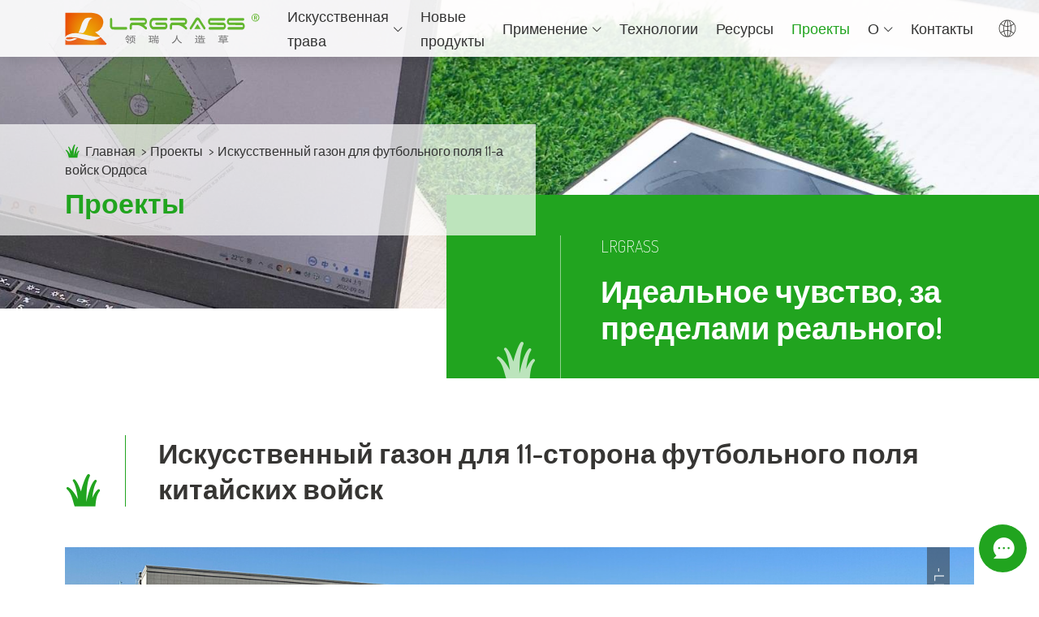

--- FILE ---
content_type: text/html
request_url: https://www.lingree.com/ru/projects/china-ordos-troop-11-a-side-football-pitch-artificial-turf.html
body_size: 32081
content:
<!DOCTYPE html>
<html lang="ru">
<head>
<meta charset="UTF-8">
<meta http-equiv="X-UA-Compatible" content="IE=Edge">
<meta name="viewport" content="width=device-width, initial-scale=1.0">
<title>Внутренняя Монголия Ордос войска 11-сторона футбольное поле искусственный газон</title>
<meta name="keywords" content="Китай 11-сторона футбольное поле искусственный газон, Китай футбольное поле искусственный газон, футбольное поле искусственный газон, искусственная трава проект" />
<meta name="description" content="Мы предоставили искусственный газон площадью 8000 квадратных метров для большого футбольного поля для войск Ордоса." />
<link href="/favicon.ico?v=1666488888" rel="shortcut icon">
<link rel="canonical" href="https://www.lingree.com/ru/projects/china-ordos-troop-11-a-side-football-pitch-artificial-turf.html" />
<link rel="stylesheet" href="/css/style.min.css?v=1711781167">
<link rel="stylesheet" href="/fonts/iconfont/iconfont.css?v=1710462351">
<link rel="preload" href="https://fonts.googleapis.com/css2?family=Dosis:wght@200;300;400;500;600;700&family=Roboto:wght@400;500;700&display=swap" as="style" onload="this.onload=null;this.rel='stylesheet'">
<noscript>
<link href="https://fonts.googleapis.com/css2?family=Dosis:wght@200;300;400;500;600;700&family=Roboto:wght@400;500;700&display=swap" rel="stylesheet" type="text/css">
</noscript>
<script src="/themes/frontend/js/pup.min.js?v=1688517172"></script>
<!-- Google tag (gtag.js) -->
<script async src="https://www.googletagmanager.com/gtag/js?id=G-H9LVH94HWZ"></script>
<script>
window.dataLayer = window.dataLayer || [];
  function gtag(){dataLayer.push(arguments);}
  gtag('js', new Date());
  gtag('config', 'G-H9LVH94HWZ');
</script>
<!-- Google Tag Manager -->
<script>(function(w,d,s,l,i){w[l]=w[l]||[];w[l].push({'gtm.start':new Date().getTime(),event:'gtm.js'});var f=d.getElementsByTagName(s)[0],j=d.createElement(s),dl=l!='dataLayer'?'&l='+l:'';j.async=true;j.src='https://www.googletagmanager.com/gtm.js?id='+i+dl;f.parentNode.insertBefore(j,f);})(window,document,'script','dataLayer','GTM-M83G7NL');</script>
<!-- End Google Tag Manager -->
</head>
<body>
<!-- Google Tag Manager (noscript) -->
<noscript><iframe src="https://www.googletagmanager.com/ns.html?id=GTM-M83G7NL"height="0" width="0" style="display:none;visibility:hidden"></iframe></noscript>
<!-- End Google Tag Manager (noscript) -->
<div class="region region--nav" id="region--nav">
<div class="region--nav-re">
<div class="nav--logo-nav">
<div class="stage">
<div class="nav--main">
<div class="nav--logo">
<a href="/ru/index.html" rel="nofollow">
<img src="/img/logo.svg" alt="Hengshui Sewego New Material Technology Co., Ltd. Logo">
</a>
</div>
<div class="nav--con">
<div class="app-nav nav-module-trigger"><i class="app-nav1"></i>
</div>
<div class="nav navmodule-opened h-tit" id="nav--ul">
<ul>
<li><a href="/ru/index.html"><span>Главная</span></a>
</li>
<li class="dropdown "><a href="/ru/artificial-grass/index.html"><span>Искусственная трава</span></a><i class="nav-module-trigger1"></i>
<div class="menu--img-con">
<ul class="menu--ul">
<li>
<a href="/ru/artificial-grass/overview.html">
<i class="iconfont icon-jieshao"></i>Обзор
                                                    </a>
</li>
<li>
<a href="/ru/artificial-grass/structure.html">
<i class="iconfont icon-jiegou"></i>Структура
                                                    </a>
</li>
<li>
<a href="/ru/artificial-grass/components.html">
<i class="iconfont icon-Components"></i>Компоненты
                                                    </a>
</li>
</ul>
</div>
</li>
<li><a href="/ru/new-products/index.html"><span>Новые продукты</span></a>
</li>
<li class="dropdown dropdown--appli "><a href="/ru/application/index.html"><span>Применение</span></a><i class="nav-module-trigger1"></i>
<div class="menu--img-con">
<div class="menu--img-main">
<div class="menu--img-cell menu--img-cell-1">
<ul class="menu--ul-1">
<li><i class="iconfont icon-yundong1"></i><a href="/ru/application/sports-turf/index.html">Спортивный газон</a><i class="nav-module-trigger1"></i>
<ul class="menu--ul-2">
<li>
<a href="/ru/application/sports-turf/football.html">Искусственный газон футбол
                                                          </a>
</li>
<li>
<a href="/ru/application/sports-turf/golf.html">Искусственный газон гольф
                                                          </a>
</li>
<li>
<a href="/ru/application/sports-turf/lawn-bowls.html">Искусственный газон миски газон
                                                          </a>
</li>
<li>
<a href="/ru/application/sports-turf/hockey.html">Хоккей Искусственный газон
                                                          </a>
</li>
<li>
<a href="/ru/application/sports-turf/rugby.html">Регби искусственный газон
                                                          </a>
</li>
<li>
<a href="/ru/application/sports-turf/cricket.html">Крикет Искусственный газон
                                                          </a>
</li>
<li>
<a href="/ru/application/sports-turf/basketball.html">Баскетбольный искусственный газон
                                                          </a>
</li>
<li>
<a href="/ru/application/sports-turf/tennis.html">Теннисный искусственный газон
                                                          </a>
</li>
<li>
<a href="/ru/application/sports-turf/baseball.html">Искусственный газон бейсбол
                                                          </a>
</li>
<li>
<a href="/ru/application/sports-turf/running-track.html">Дорожка искусственной травы идущая
                                                          </a>
</li>
<li>
<a href="/ru/application/sports-turf/multi-purpose.html">Многоцелевой спортивный искусственный газон
                                                          </a>
</li>
</ul>
</li>
</ul>
</div>
<div class="menu--img-cell menu--img-cell-2">
<ul class="menu--ul-1">
<li><i class="iconfont icon-yaoyi"></i><a href="/ru/application/landscape-turf/index.html">Ландшафтный газон</a><i class="nav-module-trigger1"></i>
<ul class="menu--ul-2">
<li>
<a href="/ru/application/landscape-turf/residential-landscape.html">Жилой пейзаж Искусственный газон
                                                          </a>
</li>
<li>
<a href="/ru/application/landscape-turf/putting-green.html">Искусственная трава Putting Green
                                                          </a>
</li>
<li>
<a href="/ru/application/landscape-turf/pet.html">Pet Искусственный газон
                                                          </a>
</li>
<li>
<a href="/ru/application/landscape-turf/playground.html">Искусственный газон площадка
                                                          </a>
</li>
</ul>
</li>
</ul>
</div>
<div class="menu--img-cell menu--img-cell-3">
<ul class="menu--ul-1">
<li>
<i class="iconfont icon-youeryuan"></i><a href="/ru/application/kindergarten-turf/index.html">Детский сад Дерн</a>
</li>
<li>
<i class="iconfont icon-wenhua"></i><a href="/ru/application/artificial-green-wall/index.html">Искусственная зеленая стена</a>
</li>
<li>
<i class="iconfont icon-home"></i><a href="/ru/application/synthetic-thatch-grass-roof/index.html">Синтетическая солома трава крыши</a>
</li>
<li>
<i class="iconfont icon-huanbao"></i><a href="/ru/application/environmentally-friendly-artificial-grass/index.html">Экологичная искусственная трава</a>
</li>
</ul>
</div>
</div>
</div>
</li>
<li><a href="/ru/technology/index.html"><span>Технологии</span></a>
</li>
<li><a href="/ru/resources/index.html"><span>Ресурсы</span></a>
</li>
<li class="active"><a href="/ru/projects/index.html"><span>Проекты</span></a>
</li>
<li class="dropdown "><a href="/ru/about/index.html"><span>О</span></a><i class="nav-module-trigger1"></i>
<div class="menu--img-con">
<ul class="menu--ul">
<li>
<a href="/ru/about/company.html">
<i class="iconfont icon-gongsi"></i>Компания
                                                    </a>
</li>
<li>
<a href="/ru/about/capacity.html">
<i class="iconfont icon-zizhinengli"></i>Вместимость
                                                    </a>
</li>
<li>
<a href="/ru/about/certificate.html">
<i class="iconfont icon-renzheng"></i>Сертификат
                                                    </a>
</li>
<li>
<a href="/ru/about/responsibility.html">
<i class="iconfont icon-fazhan"></i>Ответственность
                                                    </a>
</li>
<li>
<a href="/ru/about/made-to-order.html">
<i class="iconfont icon-dingzhi"></i>Делать-к-заказ
                                                    </a>
</li>
<li>
<a href="/ru/about/news/index.html">
<i class="iconfont icon-News"></i>Новости
                                                    </a>
</li>
<li>
<a href="/ru/about/faqs.html">
<i class="iconfont icon-fankuifaqs"></i>Часто задаваемые вопросы
                                                    </a>
</li>
</ul>
</div>
</li>
<li><a href="/ru/contact/index.html"><span>Контакты</span></a>
</li>
</ul>
</div>
<div class="nav-lang-multiple">
<i class="iconfont icon-tx_9001"></i>
<ul>
<li>
<a href="/projects/china-ordos-troop-11-a-side-football-pitch-artificial-turf.html">
<img src="/images/en.svg" alt="en icône">
<span>EN</span>
</a>
</li>
<li>
<a href="/de/projects/china-ordos-troop-11-a-side-football-pitch-artificial-turf.html">
<img src="/images/de.svg" alt="de icône">
<span>DE</span>
</a>
</li>
<li>
<a href="/fr/projects/china-ordos-troop-11-a-side-football-pitch-artificial-turf.html">
<img src="/images/fr.svg" alt="fr icône">
<span>FR</span>
</a>
</li>
<li>
<a href="/es/projects/china-ordos-troop-11-a-side-football-pitch-artificial-turf.html">
<img src="/images/es.svg" alt="es icône">
<span>ES</span>
</a>
</li>
<li>
<a href="/ja/projects/china-ordos-troop-11-a-side-football-pitch-artificial-turf.html">
<img src="/images/ja.svg" alt="ja icône">
<span>JA</span>
</a>
</li>
<li>
<a href="/cn/projects/china-ordos-troop-11-a-side-football-pitch-artificial-turf.html">
<img src="/images/zh.svg" alt="cn icône">
<span>CN</span>
</a>
</li>
<li>
<a href="/ar/projects/china-ordos-troop-11-a-side-football-pitch-artificial-turf.html">
<img src="/images/ar.svg" alt="ar icône">
<span>AR</span>
</a>
</li>
</ul>
</div>
</div>
</div>
<div class="nav--mail-1">
<a href="mailto:info@lingree.com" rel="nofollow"><i class="iconfont icon-e-mail"></i></a>
</div>
</div>
</div>
</div>
</div>
<div class="region region--breadcrumbs">
<div class="breadcrumbs--main h-tit" style="background-image: url(/img/artificial-grass-projects-list.jpg)">
<div class="stage">
<div class="breadcrumbs-a--main">
<div class="breadcrumbs-a">
<a class="home1" href="/ru/index.html" rel="nofollow">Главная</a><a href="/ru/projects/index.html">Проекты</a>Искусственный газон для футбольного поля 11-а войск Ордоса
              </div>
<div class="breadcrumbs-a--tit">Проекты</div>
</div>
</div>
</div>
</div>
<div class="region region--page-top">
<div class="stage">
<div class="pagetop--con h-tit">
<div class="pagetop--con-1">
<div class="pagetop--con-t">LRGRASS</div>
<div class="pagetop--con-p">Идеальное чувство, за пределами реального!</div>
</div>
</div>
</div>
</div>
<div class="region region--page">
<div class="stage">
<div class="paddingTB-80">
<div class="h1-tit--main"><i class="iconfont icon-grass"></i>
<div class="h1-tit--con">
<h1 class="h1-tit">Искусственный газон для 11-сторона футбольного поля китайских войск</h1>
</div>
</div>
<div class="projects--top">
<div class="projects--top-img">
<div class="img--40"><img alt="A large football field artificial turf that has been fully installed." loading="lazy" src="/img/ordos-troops-11-a-side-football-field-project.jpg" /></div>
</div>
<p class="h-tit"><span>Искусственный газон для футбольного поля 11-а войск Ордоса</span> <span>-Китай</span></p>
<span>-LRGRASS</span></div>
<div class="projects-c--main">
<div class="projects-c--cell"><i class="iconfont icon-touzihuanjing"></i>
<div class="projects-c--con">
<div class="h2-tit">Требования клиентов</div>
<ul>
<li><b>Тип дерна:</b> Заполненный футбол трава</li>
<li><b>Форма лезвия:</b> Стебель</li>
<li>Противоскользящие и амортизирующие</li>
<li>Устойчивость к ультрафиолетовому излучению</li>
<li>Экологичный</li>
<li>Низкое обслуживание</li>
</ul>
</div>
</div>
<div class="projects-c--cell"><i class="iconfont icon-beijingliangdu"></i>
<div class="projects-c--con">
<div class="h2-tit">Решение</div>
<ul class="projects-c--ul h-tit">
<li><span>Волокно травы:</span> <span>ПЭ</span></li>
<li><span>Высота кучи:</span> <span>50 мм</span></li>
<li><span>Плотность (игла/м<sup>2</sup>):</span> <span>10500</span></li>
<li><span>ДТЕКС:</span> <span>8800</span></li>
</ul>
<ul class="pro-ul--green pro-ul">
<li><b>Материалы.</b> Пряжа изготовлена из 100% полиэтилена, а подкладки-из маточной смеси для защиты окружающей среды.</li>
<li><b>Высокая консистенция поверхности. </b> Мы рекомендуем U-образные лезвия. Наша искусственная трава ближе к текстуре и цвет натуральной травы, более реалистичным, и устойчивы к ультрафиолетовому излучению.</li>
<li><b>Безопасность.</b> Мы рекомендуем качественную прямую и фигурную пряжу.</li>
<li><b>Низкое обслуживание. </b> Мы рекомендуем искусственную дерновину которая соотвествует клиента для превосходных играя поверхности и безопасности. Мы имеем детальное решение дерна и отправили образец в наш клиент для оценки.</li>
<li><b>Жизнь-время.</b> От 6 до 8 лет.</li>
</ul>
</div>
</div>
<div class="projects-c--cell"><i class="iconfont icon-pinglun"></i>
<div class="projects-c--con">
<div class="h2-tit">Комментарий клиента</div>
<p>Профессиональная компания и поможет нам построить удовлетворительное футбольное поле.</p>
</div>
</div>
<div class="projects-c--cell"><i class="iconfont icon-Gallery-1"></i>
<div class="projects-c--con">
<div class="h2-tit">Галерея</div>
<div class="grid grid--gutter gridB-0 grid--1 grid--sm-2 grid--md-2 grid--lg-3 grid--xl-3 new-artificial-grid marginT-40">
<div class="cell">
<div class="img--75"><iframe allow="accelerometer; autoplay; clipboard-write; encrypted-media; gyroscope; picture-in-picture; web-share" allowfullscreen="" frameborder="0" src="https://www.youtube.com/embed/326-Q6YO-fY" title="Китай Ордос войск 11-A-Side футбольное поле искусственный газон"></iframe></div>
<p>Китай Ордос войск 11-A-Side футбольное поле искусственный газон</p>
</div>
</div>
</div>
</div>
</div>
</div>
</div>
</div>
<div class="region region--page gray">
<div class="stage">
<div class="paddingTB-80">
<div class="h1-tit text-center">Больше проектов</div>
<div class="grid grid--gutter gridB-0 grid--1 grid--sm-2 grid--md-2 grid--lg-3 grid--xl-3 projects-list--grid marginT-40">
<div class="cell">
<a href="/ru/projects/dongfang-middle-school-football-field-artificial-turf.html">
<div class="projects-list--img">
<div class="img--124">
<img alt="Искусственный газон был установлен на футбольном поле Dongfang средней школы" loading="lazy" src="/img/dongfang-middle-school-football-field-artificial-turf-list.webp">
</div>
</div>
<p class="h-tit"><span>Дунфан средней школы футбольное поле искусственный газон</span>
<span>-Китай</span>
</p>
<span class="h-tit">-LRGRASS</span>
</a>
</div>
<div class="cell">
<a href="/ru/projects/longchuan-panda-playground-artificial-turf.html">
<div class="projects-list--img">
<div class="img--124">
<img alt="Танец льва начинается на красочной искусственной траве" loading="lazy" src="/img/longchuan-panda-playground-artificial-turf-list.webp">
</div>
</div>
<p class="h-tit"><span>Искусственный газон Longchuan Panda Playground</span>
<span>-Китай</span>
</p>
<span class="h-tit">-LRGRASS</span>
</a>
</div>
<div class="cell">
<a href="/ru/projects/china-luojiawan-primary-school-multi-purpose-artificial-turf.html">
<div class="projects-list--img">
<div class="img--124">
<img alt="На территории начальной школы имеется многоцелевой искусственный газон для футбольных полей и беговых дорожек." loading="lazy" src="/img/luojiawan-primary-school-multi-purpose-artificial-turf-project-list.jpg">
</div>
</div>
<p class="h-tit"><span>Многоцелевой искусственный газон в начальной школе Луодзяван</span>
<span>-Китай</span>
</p>
<span class="h-tit">-LRGRASS</span>
</a>
</div>
<div class="cell">
<a href="/ru/projects/luohe-5-a-side-sports-field-artificial-turf.html">
<div class="projects-list--img">
<div class="img--124">
<img alt="Спортивная площадка с 5 сторон в жилом районе Луохэ Чандонг проложена с искусственным газоном." loading="lazy" src="/img/luohe-5-a-side-sports-field-project-list.jpg">
</div>
</div>
<p class="h-tit"><span>Искусственный газон для спортивной площадки 5-А в Luohe</span>
<span>-Китай</span>
</p>
<span class="h-tit">-LRGRASS</span>
</a>
</div>
<div class="cell">
<a href="/ru/projects/nanjing-university-information-sience-technology-artificial-turf.html">
<div class="projects-list--img">
<div class="img--124">
<img alt="Крыша учебного здания университета, покрыта искусственным покрытием." loading="lazy" src="/img/nanjing-university-rooftop-artificial-turf-project-list.jpg">
</div>
</div>
<p class="h-tit"><span>Искусственный газон на крыше в Нанкинском университете информатики &amp; технологии</span>
<span>-Китай</span>
</p>
<span class="h-tit">-LRGRASS</span>
</a>
</div>
<div class="cell">
<a href="/ru/projects/britain-football-artificial-turf.html">
<div class="projects-list--img">
<div class="img--124">
<img alt="Футбольное поле заложено с искусственной травой" loading="lazy" src="/img/britain-football-artificial-turf-project-list.jpg">
</div>
</div>
<p class="h-tit"><span>Британский центр отдыха Футбольный искусственный газон</span>
<span>-Британия</span>
</p>
<span class="h-tit">-LRGRASS</span>
</a>
</div>
<div class="cell">
<a href="/ru/projects/australia-hockey-artificial-turf.html">
<div class="projects-list--img">
<div class="img--124">
<img alt="Хоккейное поле заложено с искусственной травой" loading="lazy" src="/img/australia-hockey-artificial-turf-project-list.jpg">
</div>
</div>
<p class="h-tit"><span>Австралия Хоккейный учебный центр Искусственный газон</span>
<span>-Австралия</span>
</p>
<span class="h-tit">-LRGRASS</span>
</a>
</div>
<div class="cell">
<a href="/ru/projects/china-kindergarten-artificial-turf.html">
<div class="projects-list--img">
<div class="img--124">
<img alt="Детский сад заложен с искусственной травой" loading="lazy" src="/img/china-kindergarten-artificial-turf-project-list.jpg">
</div>
</div>
<p class="h-tit"><span>Китайский международный детский сад искусственный газон</span>
<span>-Китай</span>
</p>
<span class="h-tit">-LRGRASS</span>
</a>
</div>
<div class="cell">
<a href="/ru/projects/america-playground-artificial-turf.html">
<div class="projects-list--img">
<div class="img--124">
<img alt="Детская площадка заложена с искусственной травой" loading="lazy" src="/img/america-playground-artificial-turf-project-list.jpg">
</div>
</div>
<p class="h-tit"><span>Америка Центр отдыха Детская площадка Искусственный газон</span>
<span>-Америка</span>
</p>
<span class="h-tit">-LRGRASS</span>
</a>
</div>
<div class="cell">
<a href="/ru/projects/china-youth-training-football-field-artificial-turf.html">
<div class="projects-list--img">
<div class="img--124">
<img alt="Искусственная трава для обучения молодежи футбольное поле ФИФА в Китае" loading="lazy" src="/img/youth-training-fifa-football-field-project-list.jpg">
</div>
</div>
<p class="h-tit"><span>Китай Молодежный тренинг FIFA Футбольное поле Искусственный газон</span>
<span>-Китай</span>
</p>
<span class="h-tit">-LRGRASS</span>
</a>
</div>
<div class="cell">
<a href="/ru/projects/china-troop-7-a-side-football-pitch-artificial-turf.html">
<div class="projects-list--img">
<div class="img--124">
<img alt="Искусственная трава для 7-сторона футбольного поля в Китае" loading="lazy" src="/img/7-a-side-football-pitch-project-list.jpg">
</div>
</div>
<p class="h-tit"><span>Китай войска 7-A-Side футбольное поле искусственный газон</span>
<span>-Китай</span>
</p>
<span class="h-tit">-LRGRASS</span>
</a>
</div>
<div class="cell">
<a href="/ru/projects/china-11-a-side-soccer-pitch-artificial-turf.html">
<div class="projects-list--img">
<div class="img--124">
<img alt="Искусственная трава для Пекина Xihongmen SENYUAN футбольное поле в Китае" loading="lazy" src="/img/senyuan-soccer-pitch-project-list.jpg">
</div>
</div>
<p class="h-tit"><span>Китай Пекин SENYUAN 11-A-Side Футбольное поле Искусственный газон</span>
<span>-Китай</span>
</p>
<span class="h-tit">-LRGRASS</span>
</a>
</div>
<div class="cell">
<a href="/ru/projects/china-linxia-primary-school-multifunctional-artificial-turf.html">
<div class="projects-list--img">
<div class="img--124">
<img alt="Многофункциональная искусственная трава для беговой дорожки экспериментальной начальной школы Ганьсу Линься в Китае" loading="lazy" src="/img/linxia-multifunctional-artificial-grass-project-list.jpg">
</div>
</div>
<p class="h-tit"><span>Китая Ганьсу Линься экспериментальной начальной школы искусственный газон</span>
<span>-Китай</span>
</p>
<span class="h-tit">-LRGRASS</span>
</a>
</div>
<div class="cell">
<a href="/ru/projects/china-kindergarten-artificial-turf-playground.html">
<div class="projects-list--img">
<div class="img--124">
<img alt="Искусственная трава для спортивной площадки детского сада района Баота 18-й в Китае" loading="lazy" src="/img/shaanxi-kindergarten-artificial-grass-playground-project-list.jpg">
</div>
</div>
<p class="h-tit"><span>Китай Шэньси Баота 18-й детский сад искусственный газон</span>
<span>-Китай</span>
</p>
<span class="h-tit">-LRGRASS</span>
</a>
</div>
<div class="cell">
<a href="/ru/projects/china-kindergarten-artificial-turf-football-field.html">
<div class="projects-list--img">
<div class="img--124">
<img alt="Искусственная трава для футбольного поля детского сада района Баота 4-го в Китае" loading="lazy" src="/img/shaanxi-kindergarten-artificial-grass-football-field-project-list.jpg">
</div>
</div>
<p class="h-tit"><span>Китай Шэньси Баота 4-й детский сад искусственный газон</span>
<span>-Китай</span>
</p>
<span class="h-tit">-LRGRASS</span>
</a>
</div>
<div class="cell">
<a href="/ru/projects/middle-school-soccer-field-artificial-turf.html">
<div class="projects-list--img">
<div class="img--124">
<img alt="Искусственная трава для футбольного поля средней школы Li Shizhen в Китае" loading="lazy" src="/img/middle-school-soccer-field-project-list.jpg">
</div>
</div>
<p class="h-tit"><span>Искусственный газон футбольного поля средней школы Li Shizhen</span>
<span>-Китай</span>
</p>
<span class="h-tit">-LRGRASS</span>
</a>
</div>
<div class="cell">
<a href="/ru/projects/liaoyuan-primary-school-multifunctional-artificial-turf.html">
<div class="projects-list--img">
<div class="img--124">
<img alt="Многофункциональная искусственная трава для 1-й экспериментальной начальной школы Ляоюань в Китае" loading="lazy" src="/img/liaoyuan-multifunctional-artificial-grass-project-list.jpg">
</div>
</div>
<p class="h-tit"><span>Китай Ляоюань 1-й экспериментальной начальной школы искусственный газон</span>
<span>-Китай</span>
</p>
<span class="h-tit">-LRGRASS</span>
</a>
</div>
</div>
</div>
</div>
</div>
<div class="region region--footer">
<div class="stage">
<div class="footer--main h-tit">
<div class="footer--cell-1">
<div class="footer--logo">
<img src="/img/logo.svg" alt="Hengshui Sewego New Material Technology Co., Ltd. Logo" loading="lazy">
</div>
<div class="footer--cell-1--tit h-tit">Идеальное чувство, за пределами реального!</div>
<div class="footer--cell-1--i">
<i class="iconfont icon-grass"></i>
</div>
</div>
<div class="footer--cell-2">
<ul>
<li><a href="/ru/about/index.html"><span>О</span></a>
</li>
<li><a href="/ru/artificial-grass/index.html"><span>Искусственная трава</span></a>
</li>
<li><a href="/ru/application/index.html"><span>Применение</span></a>
</li>
<li><a href="/ru/technology/index.html"><span>Технологии</span></a>
</li>
<li><a href="/ru/resources/index.html"><span>Ресурсы</span></a>
</li>
<li><a href="/ru/projects/index.html"><span>Проекты</span></a>
</li>
<li><a href="/ru/contact/index.html"><span>Контакты</span></a>
</li>
</ul>
</div>
<div class="footer--cell-3">
<div class="footer--tit"><a href="/ru/contact/index.html">Контакты Нас</a>
</div>
<ul>
<li><b>Добавить:</b> <span>400 метров к северо-западу, деревня Сютуан, округ Аньпин, Хеншуй, провинция Хэбэй, Китай, 053600</span></li>
<li><b>Мобильный:</b> <span>+ 86-13333183883 (WeChat/WhatsApp)</span></li>
<li><b>E-mail:</b> <span><a href="mailto:info@lingree.com" rel="nofollow">info@lingree.com</a></span></li>
</ul>
<div class="footer--social">
<ul>
<li><a href="https://www.youtube.com/channel/UC82no8Ati0-aIbMhOoOUKUw" target="_blank" rel="noopener noreferrer"><i class="iconfont icon-youtobe"><span>YouTube</span></i></a>
</li>
<li><a href="https://www.linkedin.com/company/lingrui-artificialgrass/" target="_blank" rel="noopener noreferrer"><i class="iconfont icon-linkedin"><span>LinkedIn</span></i></a>
</li>
<li><a href="https://www.facebook.com/profile.php?id=100086219526821" target="_blank" rel="noopener noreferrer"><i class="iconfont icon-Facebook"><span>Facebook</span></i></a>
</li>
<li><a href="#" target="_blank" rel="noopener noreferrer"><i class="iconfont icon-pinterest"><span>Pinterest</span></i></a>
</li>
<li><a href="https://api.whatsapp.com/send?phone=8613333183883" rel="noopener noreferrer" title="WhatsApp"><i class="iconfont icon-whats-app"><span>WhatsApp</span></i></a>
</li>
</ul>
</div>
</div>
</div>
</div>
<div class="footer--copyright">
<div class="stage">
<div class="footer--copyright--main h-tit">
<div class="footer--copyright-left">Copyright © Hengshui Sewego New Material Technology Co., Ltd. Все права защищены.</div>
<div class="footer--copyright-right">
<ul>
<li><a href="/ru/privacy-policy.html">Политика конфиденциальности</a>
</li>
<li><a href="/ru/terms-conditions.html">Условия &amp; Положения</a>
</li>
</ul>
</div>
</div>
</div>
</div>
</div>
<div class="region region--popup">
<div class="popup--main">
<div class="popup--message__tit"><i class="iconfont icon-lujing"></i>Оставьте сообщение</div>
<div class="popup--message__main">
<div class="popup--message__tit-1">Чат Оффлайн-Оставьте сообщение</div>
<div class="popup--message__p-1">Пожалуйста, оставьте нам сообщение, и мы свяжемся с вами в ближайшее время.</div>
<form id="contactform" class="report_trace" method="post" action="/api/messages/popup/send">
<ul>
<li>
<label class="forml">Имя <span class="red">*</span>
</label>
<input type="text" name="name" class="name-1 text" required="required" maxlength="35">
</li>
<li>
<label class="forml">Телефон <span class="red">*</span>
</label>
<input type="text" name="phone" class="phone-1 text" required="required" placeholder="Код страны * + Номер телефона *" maxlength="40">
</li>
<li>
<label class="forml">E-mail <span class="red">*</span>
</label>
<input type="email" name="email" class="email-1 text" required="required">
</li>
<li>
<label class="forml">Сообщение <span class="red">*</span>
</label>
<textarea class="message-1 text" rows="4" cols="50" name="message" required="required"></textarea>
</li>
<li class="form-test1">
<input class="form_required" type="text" name="form_required">
</li>
<li class="buttons">
<input class="imageField-1 text" type="submit" name="imageField" value="Отправить">
</li>
</ul>
</form>
<div class="close-message">×</div>
</div>
</div>
</div>
<script src="/js/lazyscript.jquery.min.js?v=1719629720" id="lazyscript"></script>
<script src="/js/custom.js?v=1710548142"></script>
</body>
</html>

--- FILE ---
content_type: text/css
request_url: https://www.lingree.com/css/style.min.css?v=1711781167
body_size: 185392
content:
@charset "UTF-8";
body{font-family:Roboto,sans-serif;font-size:12px;color:#363533;margin:0;background-color:#fff;font-weight:400;position:relative;line-height:1.6;scroll-behavior:smooth;background-color:#fff}
.h-tit,.h1-tit,.h2-tit,.h3-tit,.p-tit{font-family:Dosis,sans-serif}
@media (min-width:577px){body{font-size:13px}
}
@media (min-width:768px){body{font-size:14px}
}
@media (min-width:992px){body{font-size:15px;line-height:1.7}
}
@media (min-width:1200px){body{font-size:16px}
}
ol,ul{padding:0;margin:0}
ol li,ul li{list-style-type:none}
i{font-style:normal}
/*! normalize.css v8.0.1 | MIT License | github.com/necolas/normalize.css */html{-webkit-tap-highlight-color:transparent;-webkit-box-sizing:border-box;box-sizing:border-box;font-family:sans-serif;-ms-text-size-adjust:100%;-webkit-text-size-adjust:100%;scroll-behavior:smooth}
main{display:block}
hr{-webkit-box-sizing:content-box;box-sizing:content-box;height:0;overflow:visible}
pre{font-family:monospace,monospace;font-size:1em}
abbr[title]{border-bottom:none;text-decoration:underline;-webkit-text-decoration:underline dotted;text-decoration:underline dotted}
b,strong{font-weight:600}
code,kbd,samp{font-family:monospace,monospace;font-size:1em}
small{font-size:80%}
sub{bottom:-.25em}
sup{top:-.5em;display:inline-block;-webkit-transform:scale(.8);-ms-transform:scale(.8);transform:scale(.8)}
img{border-style:none}
iframe{border:0;height:100%;width:100%}
.hiddenbox{overflow:hidden}
p{margin:5px 0 15px}
.text-white-space{white-space:nowrap}
.img--100,.img--124,.img--133-333,.img--150,.img--35,.img--40,.img--41,.img--42-857,.img--44,.img--47-142,.img--50,.img--60,.img--66,.img--70,.img--75,.img--84-836,.img--85,.img--87,.img--103,.img--28,.img--142{position:relative;width:100%;overflow:hidden;display:block;background:url(/img/logo.svg) no-repeat center center;background-color:#f9f9f9;background-size:30% 30%}
.img--28{padding-bottom:28%}
.img--35{padding-bottom:35%}
.img--40{padding-bottom:40%}
.img--41{padding-bottom:41%}
.img--42-857{padding-bottom:42.857%}
.img--44{padding-bottom:44%}
.img--47-142{padding-bottom:47.142%}
.img--50{padding-bottom:50%}
.img--60{padding-bottom:60%}
.img--66{padding-bottom:66.666%}
.img--70{padding-bottom:70%}
.img--75{padding-bottom:75%}
.img--84-836{padding-bottom:84.836%}
.img--85{padding-bottom:85%}
.img--87{padding-bottom:87%}
.img--100{padding-bottom:100%}
.img--103{padding-bottom: 103%;}
.img--124{padding-bottom:124%}
.img--133-333{padding-bottom:133.333%}
.img--142{padding-bottom:142%}
.img--150{padding-bottom:150%}
.img--100 img,.img--124 img,.img--133-333 img,.img--150 img,.img--35 img,.img--40 img,.img--41 img,.img--42-857 img,.img--44 img,.img--47-142 iframe,.img--47-142 img,.img--50 iframe,.img--50 img,.img--60 img,.img--66 img,.img--70 img,.img--75 iframe,.img--75 img,.img--84-836 img,.img--85 img,.img--87 img,.img--103 img,.img--28 img,.img--142 img{position:absolute;top:50%;left:50%;max-width:101%;width:101%;-webkit-transform:translate(-50%,-50%);transform:translate(-50%,-50%);-ms-transform:translate(-50%,-50%);background-color:#fff}
.img--100 a[data-lightbox],.img--133-333 a[data-lightbox],.img--50 a[data-lightbox],.img--75 a[data-lightbox]{position:initial}
.text-center{text-align:center}
.maxw1000{max-width:1000px;}
.lazyload{z-index:-1}
.lazyload.loaded{z-index:0}
@media (max-width:575px){a[data-lightbox]{cursor:not-allowed;pointer-events:none}
.drawings-img-a a[data-lightbox]{cursor:pointer;pointer-events:initial}
}
button,input,optgroup,select,textarea{font-family:inherit;font-size:100%;line-height:1.25;margin:0}
button,input{overflow:visible}
button,select{text-transform:none}
[type=button],[type=reset],[type=submit],button{-webkit-appearance:button}
[type=button]::-moz-focus-inner,[type=reset]::-moz-focus-inner,[type=submit]::-moz-focus-inner,button::-moz-focus-inner{border-style:none;padding:0}
[type=button]:-moz-focusring,[type=reset]:-moz-focusring,[type=submit]:-moz-focusring,button:-moz-focusring{outline:1px dotted ButtonText}
fieldset{padding:.35em .75em .625em}
legend{-webkit-box-sizing:border-box;box-sizing:border-box;color:inherit;display:table;max-width:100%;padding:0;white-space:normal}
progress{vertical-align:baseline}
textarea{overflow:auto}
[type=checkbox],[type=radio]{-webkit-box-sizing:border-box;box-sizing:border-box;padding:0}
[type=number]::-webkit-inner-spin-button,[type=number]::-webkit-outer-spin-button{height:auto}
[type=search]{-webkit-appearance:textfield;outline-offset:-2px}
[type=search]::-webkit-search-decoration{-webkit-appearance:none}
::-webkit-file-upload-button{-webkit-appearance:button;font:inherit}
details{display:block}
summary{display:list-item}
template{display:none}
[hidden]{display:none}
*,:after,:before{-webkit-box-sizing:inherit;box-sizing:inherit}
:after,:before{font-style:normal}
:focus{outline:0}
article,aside,figcaption,figure,footer,header,hgroup,main,nav,section{display:block}
a{color:#21a41f;text-decoration:none;-webkit-transition:all .3s;-o-transition:all .3s;transition:all .3s;-ms-transition:all .3s}
a:hover{text-decoration:underline;background-color:transparent;-webkit-transition:all .3s;-o-transition:all .3s;transition:all .3s;-ms-transition:all .3s}
button{background:0 0;border:0;padding:0}
.region{display:block;width:100%;max-width:1920px;margin:0 auto;padding:0;background-color:#fff}
.region--top{display:none;position:fixed;top:0;left:0}
.region--bottom{display:none;position:fixed;left:0;bottom:0}
.stage{width:100%;margin-right:auto;margin-left:auto;padding-left:20px;padding-right:20px}
@media (min-width:576px){.stage{max-width:540px}
}
@media (min-width:768px){.stage{max-width:720px}
}
@media (min-width:992px){.stage{max-width:960px}
}
@media (min-width:1200px){.stage{max-width:1160px}
}
@media (min-width:1480px){.stage{max-width:1440px}
}
.gray{background-color:#f6f6f6}
.paddingTB-60{padding:60px 0}
.paddingT-60{padding:60px 0 0}
.paddingTB-100{padding:100px 0}
.paddingTB-80{padding:80px 0}
.marginTB-80{margin:80px 0}
.paddingT-80{padding:80px 0 0}
.paddingB-80{padding:0 0 80px}
.pape-40{padding-top:35px}
.paddingT60-B80{padding:60px 0 80px}
.paddingT80-B60{padding:80px 0 90px}
.paddingT-40{padding:40px 0 0;}
@media (max-width:1479px){.paddingTB-100{padding:80px 0}
.paddingTB-80{padding:70px 0}
.paddingT-80{padding:70px 0 0}
.paddingB-80{padding:0 0 70px}
.paddingT60-B80{padding:50px 0 70px}
.paddingT80-B60{padding:70px 0 50px}
.marginTB-80{margin:70px 0}
.paddingTB-60{padding:50px 0}
.paddingT-60{padding:50px 0 0}
.paddingT-40{padding:40px 0 0;}
}
@media (max-width:1199px){.paddingTB-100{padding:70px 0}
.paddingTB-80{padding:60px 0}
.paddingT-80{padding:60px 0 0}
.paddingB-80{padding:0 0 60px}
.pape-40{padding-top:0}
.paddingT60-B80{padding:45px 0 60px}
.paddingT80-B60{padding:60px 0 45px}
.marginTB-80{margin:60px 0}
.paddingTB-60{padding:45px 0}
.paddingT-60{padding:45px 0 0}
.paddingT-40{padding:40px 0 0;}
}
@media (max-width:991px){.paddingTB-100{padding:60px 0}
.paddingTB-80{padding:50px 0}
.paddingT-80{padding:50px 0 0}
.paddingB-80{padding:0 0 50px}
.paddingT60-B80{padding:40px 0 50px}
.paddingT80-B60{padding:50px 0 40px}
.marginTB-80{margin:50px 0}
.paddingTB-60{padding:40px 0}
.paddingT-60{padding:40px 0 0}
.paddingT-40{padding:40px 0 0;}
}
@media (max-width:767px){.paddingTB-100{padding:45px 0}
.paddingTB-80{padding:40px 0}
.paddingT-80{padding:40px 0 0}
.paddingB-80{padding:0 0 40px}
.paddingT60-B80{padding:30px 0 40px}
.paddingT80-B60{padding:40px 0 30px}
.marginTB-80{margin:40px 0}
.paddingTB-60{padding:35px 0}
.paddingT-60{padding:35px 0 0}
.paddingT-40{padding:30px 0 0;}
}
@media (max-width:575px){.paddingTB-100{padding:30px 0}
.paddingTB-80{padding:30px 0}
.paddingT-80{padding:30px 0 0}
.paddingB-80{padding:0 0 30px}
.paddingT60-B80{padding:30px 0 30px}
.paddingT80-B60{padding:30px 0 30px}
.marginTB-80{margin:30px 0}
.paddingTB-60{padding:30px 0}
.paddingT-60{padding:30px 0 0}
.paddingT-40{padding:20px 0 0;}
}
.cell,.grid{display:block;-webkit-box-sizing:border-box;box-sizing:border-box}
.grid{display:-ms-flexbox;display:-webkit-box;display:flex;-ms-flex-wrap:wrap;flex-wrap:wrap;-ms-flex-pack:start;-webkit-box-pack:start;justify-content:flex-start;-ms-flex-align:stretch;-webkit-box-align:stretch;align-items:stretch;margin:0;padding:0;list-style:none;margin-top:10px}
.cell{-ms-flex:1 1 auto;-webkit-box-flex:1;flex:1 1 auto;width:100%;max-width:100%;margin:0;border-width:1px!important;border-color:#ebebeb;border-style:none}
.cell:last-child{margin-right:0!important}
.grid.gridcenter{-webkit-box-pack:center;-ms-flex-pack:center;justify-content:center}
.grid--border{padding-top:1px}
.grid.grid--center{-webkit-box-pack:center;-ms-flex-pack:center;justify-content:center}
.grid--border>.cell{border-style:solid;margin:0 0 -1px -1px}
.grid--gutter{padding-top:0}
.grid--gutter>.cell{margin:0 0 20px 0}
.grid--center>.cell{text-align:center}
.grid--auto>.cell{width:0;max-width:none;min-width:100%}
.gridB-0{margin-bottom:-10px}
@media (min-width:576px){.cell{max-width:50%;margin:0}
.grid--border>.cell{max-width:calc(50% + .5px);margin:-1px -1px 0 0}
.grid--gutter>.cell{max-width:calc(50% - 10px);margin:0 20px 20px 0}
.cell:nth-child(2n){margin-right:0}
.grid--auto>.cell{max-width:none;min-width:50%}
.grid--auto.grid--gutter>.cell{min-width:calc(50% - 10px)}
.gridB-0{margin-bottom:-20px}
.grid{margin-top:10px}
}
@media (min-width:768px){.cell{max-width:33.333333%;margin:0}
.grid--border>.cell{max-width:calc(33.333333% + .67px);margin:-1px -1px 0 0}
.grid--gutter>.cell{max-width:calc(33.333333% - 13.333px);margin:0 20px 20px 0}
.cell:nth-child(3n){margin-right:0}
.grid--auto>.cell{max-width:none;min-width:33.333333%}
.grid--auto.grid--gutter>.cell{min-width:calc(33.333333% - 13.333px)}
}
.grid--1>.cell{max-width:100%;margin:0}
.grid--1.grid--border>.cell{margin:-1px 0 0}
.grid--1.grid--gutter>.cell{margin:0 0 20px}
.grid--2>.cell{max-width:50%;margin:0}
.grid--2.grid--border>.cell{max-width:calc(50% + .5px);margin:-1px -1px 0 0}
.grid--2.grid--gutter>.cell{max-width:calc(50% - 5px);margin:0 10px 10px 0}
.grid--2>.cell:nth-child(2n){margin-right:0}
.grid--2.grid--auto>.cell{max-width:none;min-width:50%}
.grid--2.grid--auto.grid--gutter>.cell{min-width:calc(50% - 10px)}
.grid--3>.cell{max-width:33.333333%;margin:0}
.grid--3.grid--border>.cell{max-width:calc(33.333333% + .67px);margin:-1px -1px 0 0}
.grid--3.grid--gutter>.cell{max-width:calc(33.333333% - 13.333px);margin:0 20px 20px 0}
.grid--3>.cell:nth-child(3n){margin-right:0}
.grid--3.grid--auto>.cell{max-width:none;min-width:33.333333%}
.grid--3.grid--auto.grid--gutter>.cell{min-width:calc(33.333333% - 13.333px)}
.grid--4>.cell{max-width:25%;margin:0}
.grid--4.grid--border>.cell{max-width:calc(25% + .75px);margin:-1px -1px 0 0}
.grid--4.grid--gutter>.cell{max-width:calc(25% - 15px);margin:0 20px 20px 0}
.grid--4>.cell:nth-child(4n){margin-right:0}
.grid--4.grid--auto>.cell{max-width:none;min-width:25%}
.grid--4.grid--auto.grid--gutter>.cell{min-width:calc(25% - 15px)}
.grid--5>.cell{max-width:20%;margin:0}
.grid--5.grid--border>.cell{max-width:calc(20% + .8px);margin:-1px -1px 0 0}
.grid--5.grid--gutter>.cell{max-width:calc(20% - 16px);margin:0 20px 20px 0}
.grid--5>.cell:nth-child(5n){margin-right:0}
.grid--5.grid--auto>.cell{max-width:none;min-width:20%}
.grid--5.grid--auto.grid--gutter>.cell{min-width:calc(20% - 16px)}
.grid--6>.cell{max-width:16.666667%;margin:0}
.grid--6.grid--border>.cell{max-width:calc(16.666667% + .83px);margin:-1px -1px 0 0}
.grid--6.grid--gutter>.cell{max-width:calc(16.666667% - 16.67px);margin:0 20px 20px 0}
.grid--6>.cell:nth-child(6n){margin-right:0}
.grid--6.grid--auto>.cell{max-width:none;min-width:16.666667%}
.grid--6.grid--auto.grid--gutter>.cell{min-width:calc(16.666667% - 16.67px)}
@media (min-width:576px){.grid--sm-1>.cell{max-width:100%;margin:0}
.grid--sm-1.grid--border>.cell{margin:-1px 0 0}
.grid--sm-1.grid--gutter>.cell{margin:0 0 20px}
.grid--sm-2>.cell{max-width:50%;margin:0}
.grid--sm-2.grid--border>.cell{max-width:calc(50% + .5px);margin:-1px -1px 0 0}
.grid--sm-2.grid--gutter>.cell{max-width:calc(50% - 10px);margin:0 20px 20px 0}
.grid--sm-2>.cell:nth-child(2n){margin-right:0}
.grid--sm-2.grid--auto>.cell{max-width:none;min-width:50%}
.grid--sm-2.grid--auto.grid--gutter>.cell{min-width:calc(50% - 10px)}
.grid--sm-3>.cell{max-width:33.333333%;margin:0}
.grid--sm-3.grid--border>.cell{max-width:calc(33.333333% + .67px);margin:-1px -1px 0 0}
.grid--sm-3.grid--gutter>.cell{max-width:calc(33.333333% - 13.333px);margin:0 20px 20px 0}
.grid--sm-3>.cell:nth-child(3n){margin-right:0}
.grid--sm-3.grid--auto>.cell{max-width:none;min-width:33.333333%}
.grid--sm-3.grid--auto.grid--gutter>.cell{min-width:calc(33.333333% - 13.333px)}
.grid--sm-4>.cell{max-width:25%;margin:0}
.grid--sm-4.grid--border>.cell{max-width:calc(25% + .75px);margin:-1px -1px 0 0}
.grid--sm-4.grid--gutter>.cell{max-width:calc(25% - 15px);margin:0 20px 20px 0}
.grid--sm-4>.cell:nth-child(4n){margin-right:0}
.grid--sm-4.grid--auto>.cell{max-width:none;min-width:25%}
.grid--sm-4.grid--auto.grid--gutter>.cell{min-width:calc(25% - 15px)}
.grid--sm-5>.cell{max-width:20%;margin:0}
.grid--sm-5.grid--border>.cell{max-width:calc(20% + .8px);margin:-1px -1px 0 0}
.grid--sm-5.grid--gutter>.cell{max-width:calc(20% - 16px);margin:0 20px 20px 0}
.grid--sm-5>.cell:nth-child(5n){margin-right:0}
.grid--sm-5.grid--auto>.cell{max-width:none;min-width:20%}
.grid--sm-5.grid--auto.grid--gutter>.cell{min-width:calc(20% - 16px)}
.grid--sm-6>.cell{max-width:16.666667%;margin:0}
.grid--sm-6.grid--border>.cell{max-width:calc(16.666667% + .83px);margin:-1px -1px 0 0}
.grid--sm-6.grid--gutter>.cell{max-width:calc(16.666667% - 16.67px);margin:0 20px 20px 0}
.grid--sm-6>.cell:nth-child(6n){margin-right:0}
.grid--sm-6.grid--auto>.cell{max-width:none;min-width:16.666667%}
.grid--sm-6.grid--auto.grid--gutter>.cell{min-width:calc(16.666667% - 16.67px)}
.grid{margin-top:20px}
}
@media (min-width:768px){.grid--md-1>.cell{max-width:100%;margin:0}
.grid--md-1.grid--border>.cell{margin:-1px 0 0}
.grid--md-1.grid--gutter>.cell{margin:0 0 20px}
.grid--md-2>.cell{max-width:50%;margin:0}
.grid--md-2.grid--border>.cell{max-width:calc(50% + .5px);margin:-1px -1px 0 0}
.grid--md-2.grid--gutter>.cell{max-width:calc(50% - 10px);margin:0 20px 20px 0}
.grid--md-2>.cell:nth-child(2n){margin-right:0}
.grid--md-2.grid--auto>.cell{max-width:none;min-width:50%}
.grid--md-2.grid--auto.grid--gutter>.cell{min-width:calc(50% - 10px)}
.grid--md-3>.cell{max-width:33.333333%;margin:0}
.grid--md-3.grid--border>.cell{max-width:calc(33.333333% + .67px);margin:-1px -1px 0 0}
.grid--md-3.grid--gutter>.cell{max-width:calc(33.333333% - 13.333px);margin:0 20px 20px 0}
.grid--md-3>.cell:nth-child(3n){margin-right:0}
.grid--md-3.grid--auto>.cell{max-width:none;min-width:33.333333%}
.grid--md-3.grid--auto.grid--gutter>.cell{min-width:calc(33.333333% - 13.333px)}
.grid--md-4>.cell{max-width:25%;margin:0}
.grid--md-4.grid--border>.cell{max-width:calc(25% + .75px);margin:-1px -1px 0 0}
.grid--md-4.grid--gutter>.cell{max-width:calc(25% - 15px);margin:0 20px 20px 0}
.grid--md-4>.cell:nth-child(4n){margin-right:0}
.grid--md-4.grid--auto>.cell{max-width:none;min-width:25%}
.grid--md-4.grid--auto.grid--gutter>.cell{min-width:calc(25% - 15px)}
.grid--md-5>.cell{max-width:20%;margin:0}
.grid--md-5.grid--border>.cell{max-width:calc(20% + .8px);margin:-1px -1px 0 0}
.grid--md-5.grid--gutter>.cell{max-width:calc(20% - 16px);margin:0 20px 20px 0}
.grid--md-5>.cell:nth-child(5n){margin-right:0}
.grid--md-5.grid--auto>.cell{max-width:none;min-width:20%}
.grid--md-5.grid--auto.grid--gutter>.cell{min-width:calc(20% - 16px)}
.grid--md-6>.cell{max-width:16.666667%;margin:0}
.grid--md-6.grid--border>.cell{max-width:calc(16.666667% + .83px);margin:-1px -1px 0 0}
.grid--md-6.grid--gutter>.cell{max-width:calc(16.666667% - 16.67px);margin:0 20px 20px 0}
.grid--md-6>.cell:nth-child(6n){margin-right:0}
.grid--md-6.grid--auto>.cell{max-width:none;min-width:16.666667%}
.grid--md-6.grid--auto.grid--gutter>.cell{min-width:calc(16.666667% - 16.67px)}
.content{padding:0}
}
@media (min-width:992px){.grid--lg-1>.cell{max-width:100%;margin:0}
.grid--lg-1.grid--border>.cell{margin:-1px 0 0}
.grid--lg-1.grid--gutter>.cell{margin:0 0 20px}
.grid--lg-2>.cell{max-width:50%;margin:0}
.grid--lg-2.grid--border>.cell{max-width:calc(50% + .5px);margin:-1px -1px 0 0}
.grid--lg-2.grid--gutter>.cell{max-width:calc(50% - 10px);margin:0 20px 20px 0}
.grid--lg-2>.cell:nth-child(2n){margin-right:0}
.grid--lg-2.grid--auto>.cell{max-width:none;min-width:50%}
.grid--lg-2.grid--auto.grid--gutter>.cell{min-width:calc(50% - 10px)}
.grid--lg-3>.cell{max-width:33.333333%;margin:0}
.grid--lg-3.grid--border>.cell{max-width:calc(33.333333% + .67px);margin:-1px -1px 0 0}
.grid--lg-3.grid--gutter>.cell{max-width:calc(33.333333% - 13.333px);margin:0 20px 20px 0}
.grid--lg-3>.cell:nth-child(3n){margin-right:0}
.grid--lg-3.grid--auto>.cell{max-width:none;min-width:33.333333%}
.grid--lg-3.grid--auto.grid--gutter>.cell{min-width:calc(33.333333% - 13.333px)}
.grid--lg-4>.cell{max-width:25%;margin:0}
.grid--lg-4.grid--border>.cell{max-width:calc(25% + .75px);margin:-1px -1px 0 0}
.grid--lg-4.grid--gutter>.cell{max-width:calc(25% - 15px);margin:0 20px 20px 0}
.grid--lg-4>.cell:nth-child(4n){margin-right:0}
.grid--lg-4.grid--auto>.cell{max-width:none;min-width:25%}
.grid--lg-4.grid--auto.grid--gutter>.cell{min-width:calc(25% - 15px)}
.grid--lg-5>.cell{max-width:20%;margin:0}
.grid--lg-5.grid--border>.cell{max-width:calc(20% + .8px);margin:-1px -1px 0 0}
.grid--lg-5.grid--gutter>.cell{max-width:calc(20% - 16px);margin:0 20px 20px 0}
.grid--lg-5>.cell:nth-child(5n){margin-right:0}
.grid--lg-5.grid--auto>.cell{max-width:none;min-width:20%}
.grid--lg-5.grid--auto.grid--gutter>.cell{min-width:calc(20% - 16px)}
.grid--lg-6>.cell{max-width:16.666667%;margin:0}
.grid--lg-6.grid--border>.cell{max-width:calc(16.666667% + .83px);margin:-1px -1px 0 0}
.grid--lg-6.grid--gutter>.cell{max-width:calc(16.666667% - 16.67px);margin:0 20px 20px 0}
.grid--lg-6>.cell:nth-child(6n){margin-right:0}
.grid--lg-6.grid--auto>.cell{max-width:none;min-width:16.666667%}
.grid--lg-6.grid--auto.grid--gutter>.cell{min-width:calc(16.666667% - 16.67px)}
.content{padding:0 30px}
.gridB-0{margin-bottom:-20px}
}
@media (min-width:1200px){.grid--xl-1>.cell{max-width:100%;margin:0}
.grid--xl-1.grid--border>.cell{margin:-1px 0 0}
.grid--xl-1.grid--gutter>.cell{margin:0 0 30px}
.grid--xl-2>.cell{max-width:50%;margin:0}
.grid--xl-2.grid--border>.cell{max-width:calc(50% + .5px);margin:-1px -1px 0 0}
.grid--xl-2.grid--gutter>.cell{max-width:calc(50% - 15px);margin:0 30px 30px 0}
.grid--xl-2>.cell:nth-child(2n){margin-right:0}
.grid--xl-2.grid--auto>.cell{max-width:none;min-width:50%}
.grid--xl-2.grid--auto.grid--gutter>.cell{min-width:calc(50% - 15px)}
.grid--xl-3>.cell{max-width:33.333333%;margin:0}
.grid--xl-3.grid--border>.cell{max-width:calc(33.333333% + .67px);margin:-1px -1px 0 0}
.grid--xl-3.grid--gutter>.cell{max-width:calc(33.333333% - 20px);margin:0 30px 30px 0}
.grid--xl-3>.cell:nth-child(3n){margin-right:0}
.grid--xl-3.grid--auto>.cell{max-width:none;min-width:33.333333%}
.grid--xl-3.grid--auto.grid--gutter>.cell{min-width:calc(33.333333% - 20px)}
.grid--xl-4>.cell{max-width:25%;margin:0}
.grid--xl-4.grid--border>.cell{max-width:calc(25% + .75px);margin:-1px -1px 0 0}
.grid--xl-4.grid--gutter>.cell{max-width:calc(25% - 22.5px);margin:0 30px 30px 0}
.grid--xl-4>.cell:nth-child(4n){margin-right:0}
.grid--xl-4.grid--auto>.cell{max-width:none;min-width:25%}
.grid--xl-4.grid--auto.grid--gutter>.cell{min-width:calc(25% - 22.5px)}
.grid--xl-5>.cell{max-width:20%;margin:0}
.grid--xl-5.grid--border>.cell{max-width:calc(20% + .8px);margin:-1px -1px 0 0}
.grid--xl-5.grid--gutter>.cell{max-width:calc(20% - 24px);margin:0 30px 30px 0}
.grid--xl-5>.cell:nth-child(5n){margin-right:0}
.grid--xl-5.grid--auto>.cell{max-width:none;min-width:20%}
.grid--xl-5.grid--auto.grid--gutter>.cell{min-width:calc(20% - 24px)}
.grid--xl-6>.cell{max-width:16.666667%;margin:0}
.grid--xl-6.grid--border>.cell{max-width:calc(16.666667% + .83px);margin:-1px -1px 0 0}
.grid--xl-6.grid--gutter>.cell{max-width:calc(16.666667% - 25px);margin:0 30px 30px 0}
.grid--xl-6>.cell:nth-child(6n){margin-right:0}
.grid--xl-6.grid--auto>.cell{max-width:none;min-width:16.666667%}
.grid--xl-6.grid--auto.grid--gutter>.cell{min-width:calc(16.666667% - 25px)}
.gridB-0{margin-bottom:-30px}
}
@media (min-width:1480px){.grid--xxl-1>.cell{max-width:100%;margin:0}
.grid--xxl-1.grid--border>.cell{margin:-1px 0 0}
.grid--xxl-1.grid--gutter>.cell{margin:0 0 20px}
.grid--xxl-2>.cell{max-width:50%;margin:0}
.grid--xxl-2.grid--border>.cell{max-width:calc(50% + .5px);margin:-1px -1px 0 0}
.grid--xxl-2.grid--gutter>.cell{max-width:calc(50% - 20px);margin:0 40px 40px 0}
.grid--xxl-2>.cell:nth-child(2n){margin-right:0}
.grid--xxl-2.grid--auto>.cell{max-width:none;min-width:50%}
.grid--xxl-2.grid--auto.grid--gutter>.cell{min-width:calc(50% - 10px)}
.grid--xxl-3>.cell{max-width:33.333333%;margin:0}
.grid--xxl-3.grid--border>.cell{max-width:calc(33.333333% + .67px);margin:-1px -1px 0 0}
.grid--xxl-3.grid--gutter>.cell{max-width:calc(33.333333% - 26.666px);margin:0 40px 40px 0}
.grid--xxl-3>.cell:nth-child(3n){margin-right:0}
.grid--xxl-3.grid--auto>.cell{max-width:none;min-width:33.333333%}
.grid--xxl-3.grid--auto.grid--gutter>.cell{min-width:calc(33.333333% - 13.333px)}
.grid--xxl-4>.cell{max-width:25%;margin:0}
.grid--xxl-4.grid--border>.cell{max-width:calc(25% + .75px);margin:-1px -1px 0 0}
.grid--xxl-4.grid--gutter>.cell{max-width:calc(25% - 30px);margin:0 40px 40px 0}
.grid--xxl-4>.cell:nth-child(4n){margin-right:0}
.grid--xxl-4.grid--auto>.cell{max-width:none;min-width:25%}
.grid--xxl-4.grid--auto.grid--gutter>.cell{min-width:calc(25% - 15px)}
.grid--xxl-5>.cell{max-width:20%;margin:0}
.grid--xxl-5.grid--border>.cell{max-width:calc(20% + .8px);margin:-1px -1px 0 0}
.grid--xxl-5.grid--gutter>.cell{max-width:calc(20% - 32px);margin:0 40px 40px 0}
.grid--xxl-5>.cell:nth-child(5n){margin-right:0}
.grid--xxl-5.grid--auto>.cell{max-width:none;min-width:20%}
.grid--xxl-5.grid--auto.grid--gutter>.cell{min-width:calc(20% - 16px)}
.grid--xxl-6>.cell{max-width:16.666667%;margin:0}
.grid--xxl-6.grid--border>.cell{max-width:calc(16.666667% + .83px);margin:-1px -1px 0 0}
.grid--xxl-6.grid--gutter>.cell{max-width:calc(16.666667% - 16.67px);margin:0 20px 20px 0}
.grid--xxl-6>.cell:nth-child(6n){margin-right:0}
.grid--xxl-6.grid--auto>.cell{max-width:none;min-width:16.666667%}
.grid--xxl-6.grid--auto.grid--gutter>.cell{min-width:calc(16.666667% - 16.67px)}
.gridB-0{margin-bottom:-40px}
}
/*! lightbox*/html.lb-disable-scrolling{position:fixed;overflow:hidden;width:100vw;height:100vh}
.lightboxOverlay{position:absolute;top:0;left:0;z-index:9999;background-color:#000;opacity:.8}
.lightbox{position:absolute;left:0;z-index:10000;width:100%;text-align:center;font-weight:400;line-height:0}
.lightbox .lb-image{display:block;height:auto;max-width:inherit;max-height:none;border:4px solid #fff;border-radius:3px}
.lightbox a img{border:none}
.lb-outerContainer{position:relative;margin:0 auto;width:250px;height:250px;border-radius:4px;background-color:#fff}
.lb-outerContainer:after{clear:both;display:table;content:""}
.lb-loader{position:absolute;top:43%;left:0;width:100%;height:25%;text-align:center;line-height:0}
.lb-cancel{display:block;margin:0 auto;width:32px;height:32px;background:url(../images/loading.gif) no-repeat}
.lb-nav{position:absolute;top:0;left:0;z-index:10;width:100%;height:100%}
.lb-container>.nav{left:0}
.lb-nav a{outline:0;background-image:url('data:image/gif; base64,R0lGODlhAQABAPAAAP///wAAACH5BAEAAAAALAAAAAABAAEAAAICRAEAOw==')}
.lb-next,.lb-prev{display:block;height:100%;cursor:pointer}
.lb-nav a.lb-prev{left:0;float:left;width:34%;background:url(../images/prev.png) left 48% no-repeat;-webkit-transition:opacity .6s;-o-transition:opacity .6s;transition:opacity .6s}
.lb-nav a.lb-prev:hover{opacity:1}
.lb-nav a.lb-next{right:0;float:right;width:64%;background:url(../images/next.png) right 48% no-repeat;-webkit-transition:opacity .6s;-o-transition:opacity .6s;transition:opacity .6s}
.lb-nav a.lb-next:hover{opacity:1}
.lb-dataContainer{position:relative;margin:0 auto;padding-top:5px;width:100%;border-bottom-right-radius:4px;border-bottom-left-radius:4px}
.lb-dataContainer:after{clear:both;display:table;content:""}
.lb-data{padding:0 4px;color:#ccc}
.lb-data .lb-details{margin:0 auto;margin-top:8px;width:85%;text-align:center;line-height:1.1em}
.lb-data .lb-caption{font-weight:600;font-size:16px;line-height:1.25}
.lb-data .lb-caption a{color:#4ae}
.lb-data .lb-number{clear:left;display:block;padding-bottom:1em;color:#999;font-size:12px}
.lb-data .lb-close{position:absolute;top:0;right:0;float:right;display:block;width:30px;height:30px;outline:0;background:url(../images/close.png) top right no-repeat;text-align:right;opacity:.7;-webkit-transition:opacity .2s;-o-transition:opacity .2s;transition:opacity .2s}
.lb-data .lb-close:hover{opacity:1;cursor:pointer}
[data-lightbox]:after{position:absolute;left:50%;top:50%;-webkit-transform:translate(-50%,-50%);-ms-transform:translate(-50%,-50%);transform:translate(-50%,-50%);width:0;height:0;background:rgba(18,86,153,.4) url("data:image/svg+xml,%3Csvg xmlns='http://www.w3.org/2000/svg' width='32' height='32' viewBox='0 0 1024 1024'%3E%3Cpath fill='%23ffffff' d='M1024 0v416L864 256 672 448l-96-96 192-192L608 0zM448 672L256 864l160 160H0V608l160 160 192-192z'/%3E%3C/svg%3E") no-repeat center;background-size:0 0;content:'';opacity:0;-webkit-transition:all .2s ease-in-out;-o-transition:all .2s ease-in-out;transition:all .2s ease-in-out}
[data-lightbox]:hover:after{background-size:32px 32px;opacity:1;width:100%;height:100%}
.page-pro .cell{background-color:#f8f8f8}
.page-pro .cell img{max-width:100%}
.page-pro .cell p{line-height:1.4;margin:12px 0}
/*! error-page*/.error-page{display:-webkit-box;display:-ms-flexbox;display:flex;-webkit-box-pack:justify;-ms-flex-pack:justify;justify-content:space-between;margin-top:40px;margin-bottom:40px}
.error-page-left{width:40%;text-align:center}
.error-page-p1{line-height:1.2;color:#0e4073;margin-bottom:18px;margin-top:20px;text-transform:uppercase;background:url(../img/404-bg.png) repeat-x;background-position:center bottom;padding-bottom:14px;font-size:44px;font-weight:700;letter-spacing:7px;width:80%}
p.error-page-p2{background-position:right 5px;margin-bottom:5px;padding-right:15px;line-height:30px;font-weight:700;font-size:17px;width:80%}
.pape-1{display:-webkit-box;display:-ms-flexbox;display:flex;margin-top:40px}
.pape-1 a{margin-right:20px;padding:8px 30px;border:1px solid #0e4073;border-radius:5px;background:#fff;background:#0e4073;color:#fff;font-weight:600;text-transform:uppercase;text-decoration:none}
.pape-1 a.homemail{background:#fff;color:#0e4073}
.pape-1 a:hover{background-color:#21a41f;color:#fff;border:solid 1px #21a41f}
.error-page-right{padding-left:40px;width:60%}
.error-page-left img{max-width:100%}
p.h2--page.page-choose{margin-top:40px;margin-bottom:0;font-size:24px}
p.h2--page.page-choose+p{margin-bottom:-100px}
.region--page p+ol,.region--page p+ul{margin-top:0}
.region--pape .pape-1 .home404{color:#fff}
@media(max-width:1479px){.error-page-p1,p.error-page-p2{width:100%}
}
@media(max-width:1199px){.error-page-p1,p.error-page-p2{width:100%}
.error-page-p1{font-size:36px;font-weight:700;letter-spacing:0;width:100%}
}
@media(max-width:991px){p.h2--page.page-choose{font-size:18px}
.pape-1{margin-top:20px}
p.error-page-p2{font-size:14px}
}
@media(max-width:767px){.error-page-left{display:none}
.error-page-right{width:100%;padding-left:0}
}
@media(max-width:575px){p.h2--page.page-choose{margin-top:20px;margin-bottom:0;font-size:16px}
p.h2--page.page-choose+p{margin-bottom:-10px}
.error-page-p1{font-size:16px}
.error-page{margin-top:0;margin-bottom:20px}
p.error-page-p2{font-size:13px;line-height:1.6;text-transform:lowercase}
}
/*!popup--message*/.popup--main{position:relative}
.popup--message__tit{position:fixed;right:0;bottom:0;z-index:500;line-height:1;cursor:pointer;color:#fff;font-weight:600;background-color:#21a41f;border-radius:10px 0 0 0;padding:12px 20px;-webkit-transition:all .3s;-o-transition:all .3s;transition:all .3s;-ms-transition:all .3s;border-top:solid 1px #fff;border-left:solid 1px #fff;font-size:15px}
.popup--message__tit:hover{-webkit-box-shadow:0 30px 40px 0 rgba(0,0,0,.2);box-shadow:0 30px 40px 0 rgba(0,0,0,.2);-webkit-transform:translateY(-6px);-ms-transform:translateY(-6px);transform:translateY(-6px)}
.popup--message__tit i{font-size:22px;padding-right:10px;vertical-align:middle}
.popup--message__tit img{max-width:100%;line-height:1}
.popup--message__main{position:fixed;right:0;bottom:0;z-index:300;overflow:auto;background:#fff;border:1px solid #e9e9e9;-webkit-box-shadow:0 5px 10px rgba(0,0,0,.16);box-shadow:0 5px 10px rgba(0,0,0,.16);border-radius:10px;width:440px}
.popup--message__tit+.popup--message__main{visibility:hidden;height:0;opacity:0;-webkit-transition:all .5s;-o-transition:all .5s;transition:all .5s;-ms-transition:all .5s}
.popup--message__tit-1{padding:5px 20px;background-color:#21a41f;color:#fff;font-weight:600;font-size:15px}
.popup--message__p{display:-webkit-box;display:-ms-flexbox;display:flex;padding:10px;background-color:#f5f5f5}
.popup--message__p img{height:35px}
.popup--message__p p{margin:0;padding-top:5px;padding-left:10px;color:#444;font-weight:700;font-size:15px}
.popup--message__p-1{padding:10px 15px 10px;font-size:15px;color:#575a5d;line-height:1.5}
#contactform ul{margin-top:0;padding:0 15px}
#contactform ul li{display:-webkit-box;display:-ms-flexbox;display:flex;list-style-type:none;-ms-flex-wrap:wrap;flex-wrap:wrap}
#contactform ul li label{margin-top:5px;width:100%;font-size:14px}
#contactform ul li button,#contactform ul li input,#contactform ul li textarea{padding:6px;width:100%;font-size:14px;font-weight:300}
#contactform ul li .red{color:red}
#contactform ul li.buttons input{display:inline-block;margin:18px 0 10px;padding:8px 30px;border:0;background-color:#21a41f;color:#fff;font-weight:500;font-size:14px;cursor:pointer;-webkit-transition:all .3s;-o-transition:all .3s;transition:all .3s;-ms-transition:all .3s;letter-spacing:.6px;border:solid 2px #21a41f;width:auto}
#contactform ul li.buttons input:hover{border:solid 2px #21a41f;color:#21a41f;background-color:#fff}
.popup--message__tit.message-opened img{display:none}
.popup--message__tit.message-opened{position:absolute;z-index:300;background-color:#333}
.popup--message__tit.message-opened+.popup--message__main{visibility:visible;height:auto;opacity:1}
.close-message{position:absolute;top:2px;right:15px;color:#fff;font-size:30px;line-height:1;cursor:pointer}
.close-message:hover{color:#eee}
.app--popup span{font-size:0}
.app--popup{position:fixed;right:10px;bottom:10px;z-index:301;display:none;line-height:1}
.app--popup i{color:#21a41f;font-size:50px}
.app--popup:hover i{color:#21a41f}
.app--popup a:hover{text-decoration:none}
.form-test1,input.form_required{display:none}
@media(max-width:1399px){.popup--message__tit{font-size:0;width:60px;height:60px;border-radius:50%;line-height:1;padding:0;right:15px;bottom:15px}
.popup--message__tit i{position:absolute;top:50%;left:50%;-webkit-transform:translate(-50%,-50%);-ms-transform:translate(-50%,-50%);transform:translate(-50%,-50%);padding-right:0;font-size:30px}
}
@media(max-width:575px){.popup--message__main{width:90%}
#contactform ul li button,#contactform ul li input,#contactform ul li label,#contactform ul li textarea,#contactform ul li.buttons input,.popup--message__p-1{font-size:12px}
.popup--message__tit{width:40px;height:40px;right:10px;bottom:10px}
.popup--message__tit i{padding-right:0;font-size:20px}
}
/*! nav*/.region--nav{left:0;z-index:150;width:100%;height:70px;max-width:100%;background-color:unset;-webkit-transition:height .2s,padding .2s;-webkit-transition:all .3s;-o-transition:height .2s,padding .2s;transition:height .2s,padding .2s;-o-transition:all .3s;transition:all .3s;-ms-transition:height .2s,padding .2s;-ms-transition:all .3s;position:fixed;z-index:100;-webkit-box-shadow:0 0 20px rgba(0,0,0,.15);box-shadow:0 0 20px rgba(0,0,0,.15);top:0}
.region--nav-re{position:relative}
.nav--main{display:-webkit-box;display:-ms-flexbox;display:flex;width:100%;-webkit-box-pack:justify;-ms-flex-pack:justify;justify-content:space-between;position:relative;-webkit-transition:all .3s;-o-transition:all .3s;transition:all .3s;-webkit-box-align:center;-ms-flex-align:center;align-items:center}
.nav--logo{line-height:1;display:-webkit-box;display:-ms-flexbox;display:flex;-webkit-box-orient:vertical;-webkit-box-direction:normal;-ms-flex-direction:column;flex-direction:column;-webkit-box-pack:center;-ms-flex-pack:center;justify-content:center;height:70px;-webkit-transition:all .3s;-o-transition:all .3s;transition:all .3s}
.nav--logo img{height:100%;width:auto}
.nav--logo a{display:block;padding-right:23px;line-height:0}
.nav>ul>li>a{color:#333;height:100%;-webkit-box-align:center;-ms-flex-align:center;align-items:center;padding:0 15px;display:-webkit-box;display:-ms-flexbox;display:flex;-webkit-transition:all .3s;-o-transition:all .3s;transition:all .3s;-ms-transition:all .3s;font-size:18px;font-weight:500}
.nav ul li.active>a{color:#21a41f}
.nav>ul>li.active>a>span{position:relative}
.nav>ul>li:first-child{display:none}
.nav>ul>li:last-child>a{padding-right:0}
.nav ul{padding:0;margin:0}
.nav ul li{list-style-type:none}
.nav .dropdown-menu a{color:#666;font-size:16px}
.nav--mail{-webkit-box-flex:0;-ms-flex-positive:0;flex-grow:0;display:-webkit-box;display:-ms-flexbox;display:flex;-webkit-box-align:center;-ms-flex-align:center;align-items:center}
.nav-pro--img{opacity:0;visibility:hidden;position:absolute;left:45px;top:45px}
.nav>ul{display:-webkit-box;display:-ms-flexbox;display:flex}
.nav>ul>li{display:-webkit-box;display:-ms-flexbox;display:flex;-webkit-box-pack:center;-ms-flex-pack:center;justify-content:center;-webkit-box-align:center;-ms-flex-align:center;align-items:center;margin:auto 0;height:70px;position:relative}
.nav>ul>li>a:hover{text-decoration:none}
.nav>ul>li:hover>a{color:#21a41f}
.nav>ul>li:last-child:after{display:none}
.menu--img-con{position:absolute;text-align:center;visibility:visible;opacity:0;-webkit-transition:.3s ease-in;-o-transition:.3s ease-in;transition:.3s ease-in;background-color:unset;z-index:-5;left:50%;-webkit-transform:translateX(-50%);-ms-transform:translateX(-50%);transform:translateX(-50%)}
.dropdown .menu--img-con{-webkit-transition:.3s ease-in;-o-transition:.3s ease-in;transition:.3s ease-in;text-align:left;visibility:hidden;opacity:0;text-align:left;background-color:#fff;-webkit-transition:all .3s ease-in-out;-o-transition:all .3s ease-in-out;transition:all .3s ease-in-out;-webkit-box-shadow:0 5px 18px rgba(0,0,0,.1);box-shadow:0 5px 18px rgba(0,0,0,.1);overflow:hidden;height:0;width:215px;padding:15px 25px;top:70px;border-top:solid 1px #eee}
.dropdown:hover .menu--img-con{visibility:visible;opacity:1;-webkit-box-shadow:0 20px 15px rgb(0 0 0 / 10%);box-shadow:0 20px 15px rgb(0 0 0 / 10%);overflow:auto;-webkit-transition:all .2s .2s;-o-transition:all .2s .2s;transition:all .2s .2s;overflow:hidden;height:auto}
.app-nav{position:absolute;top:50%;right:0;margin-right:3px;padding-top:2px;-webkit-transform:translateY(-50%);-ms-transform:translateY(-50%);transform:translateY(-50%);display:none}
.app-nav1:after{display:block;color:#333;content:"\e6c1";vertical-align:middle;font-size:24px;font-family:iconfont;line-height:1;cursor:pointer;font-style:normal}
.nav--logo{height:50px}
.nav--logo-nav{background-color:rgba(255,255,255,.9)}
.nav--language,.nav--mail-1{display:none}
.nav .dropdown>a:after{display:inline-block;padding-left:5px;content:"\e6c0";vertical-align:middle;font-size:12px;font-weight:700;font-family:iconfont;line-height:1;cursor:pointer;-webkit-transition:all .3s;-o-transition:all .3s;transition:all .3s;-ms-transition:all .3s;font-weight:400}
.nav .dropdown:hover>a:after{-webkit-transform:scaleY(-1);-ms-transform:scaleY(-1);transform:scaleY(-1)}
.menu--ul li{margin:20px 0;line-height:1;width:100%}
.menu--ul li a{color:#333;font-weight:500;display:-webkit-box;display:-ms-flexbox;display:flex;-webkit-box-align:center;-ms-flex-align:center;align-items:center;font-size:18px}
.menu--ul li a i{font-size:22px;color:#666;margin-right:15px;-webkit-transition:all .3s;-o-transition:all .3s;transition:all .3s;font-weight:400}
.menu--ul li a:hover,.menu--ul li a:hover i{text-decoration:none;color:#21a41f}
.menu--ul li.active>a,.menu--ul li.active>a i{color:#21a41f}
.nav>ul>li.dropdown--appli{position:inherit}
.nav>ul>li.dropdown--appli .menu--img-con{width:100%;position:fixed;top:70px;left:0;-webkit-transform:none;-ms-transform:none;transform:none}
.menu--img-main{width:100%;max-width:1200px;margin:auto;display:-webkit-box;display:-ms-flexbox;display:flex;-webkit-box-pack:justify;-ms-flex-pack:justify;justify-content:space-between;line-height:1.4;padding:25px 0 40px}
.menu--img-cell-1{width:48%}
.menu--img-cell-2{width:28%}
.menu--img-cell-3{width:23%}
.nav i{font-weight:400}
.menu--ul-1>li{position:relative;padding-left:35px}
.menu--ul-1>li>i:first-child{line-height:1;color:#21a41f;font-size:24px;position:absolute;top:5px;left:0}
.menu--ul-1>li>a{font-size:22px;font-weight:500;color:#333}
.menu--ul-2 li{margin-top:15px}
.menu--ul-2 li a{font-size:14px;color:#666;font-family:Roboto,sans-serif;display:-webkit-box;display:-ms-flexbox;display:flex;-webkit-box-align:center;-ms-flex-align:center;align-items:center}
.menu--img-cell-1 .menu--ul-2{display:-webkit-box;display:-ms-flexbox;display:flex;-ms-flex-wrap:wrap;flex-wrap:wrap;-webkit-box-pack:justify;-ms-flex-pack:justify;justify-content:space-between}
.menu--img-cell-1 .menu--ul-2 li{width:48%}
.menu--ul-1>li+li{margin-top:35px}
.menu--ul-2 li a:before{display:block;content:"\e611";vertical-align:middle;font-size:12px;font-family:iconfont;line-height:1;cursor:pointer;font-style:normal;-webkit-transition:all .3s;-o-transition:all .3s;transition:all .3s;margin-right:5px}
.dropdown--appli a:hover{text-decoration:none;color:#21a41f}
@media (max-width:1479px){.nav>ul>li{margin:auto 5px}
.nav>ul>li>a{padding:0 6px}
.menu--ul li{margin:25px 0}
.menu--img-main{max-width:1120px}
.menu--ul-1>li>a{font-size:20px}
.menu--ul li a{font-size:17px}
.dropdown .menu--img-con{width:200px;padding:0 20px}
.menu--ul li{margin:20px 0}
}
@media (max-width:1199px){.nav>ul>li:first-child{display:block}
.nav>ul>li>a{font-size:15px}
.pape-50{padding-top:50px}
.nav--main{height:50px}
.region--nav{background-color:rgba(255,255,255,.9);height:50px}
.nav--logo-nav{background-color:unset}
.nav--mail-1{display:block}
.nav--mail-1 i{color:#333;font-size:26px;top:13px;right:70px;position:absolute;line-height:1;-webkit-transition:all .3s;-o-transition:all .3s;transition:all .3s}
.nav--mail-1 i:hover{color:#21a41f}
.dropdown:hover .menu--img-con{-webkit-box-shadow:none;box-shadow:none;max-height:none;overflow:hidden;border-top:0 solid #e4e4e4}
.menu--img-con ul li a{font-size:15px}
.nav .dropdown .active>a{color:#21a41f}
.menu--img-con ul li a span{white-space:nowrap;position:relative;display:inline-block;padding-bottom:0;margin-bottom:0}
.nav .dropdown a:hover{color:#21a41f}
.menu--img-con ul li a span:after{display:none}
.region--nav .stage{max-width:100%;width:100%}
.region--nav .nav--con .stage{padding:0}
.nav>ul>li{height:auto;display:block;text-align:left;margin:0}
.nav>ul>li:hover .menu--img-con{visibility:visible;opacity:1;-webkit-transition:none;-o-transition:none;transition:none;z-index:10;display:none}
.dropdown .menu--img-con,.nav>ul>li.dropdown--appli .menu--img-con{padding:0;-webkit-box-shadow:none;box-shadow:none;height:auto;visibility:visible;opacity:1;position:initial;width:100%;border-top:0 solid #f1f1f1;border-bottom:0 solid #f1f1f1;display:none;left:0;-webkit-transform:none;-ms-transform:none;transform:none}
.dropdown .menu--img-con ul:before{display:none}
.menu--img-con ul li{margin-bottom:0;padding:0;background-color:#f8f8f8;text-align:left;border-bottom:solid 1px #eee}
.menu--img-con ul li a{padding:8px;padding-left:15px;display:block}
.app-nav.nav-module-trigger.nav-opened-1 .app-nav1:after{color:#21a41f;font-size:20px;content:"\e6c2"}
.app-nav1:hover:after{color:#21a41f}
.nav-module-trigger1,.nav-module-trigger1-1{height:40px;position:absolute;top:1px;left:auto;right:0;width:100%;cursor:pointer;background-color:unset}
.nav-module-trigger1-1{background-color:#ececec}
.nav-module-trigger1-1:after,.nav-module-trigger1:after{display:inline-block;content:"\e6c3";font-size:18px;font-family:iconfont;line-height:1;cursor:pointer;color:#000;top:12px;right:10px;position:absolute}
.nav-module-trigger1-1.nav-opened-2:after,.nav-module-trigger1.nav-opened:after{content:"\e6c4"}
li.dropdown{position:relative}
.nav>ul>li>a{padding:7px;padding-right:40px;border-bottom:1px solid #f1f1f1;color:#363533}
.menu--ul li{margin:0}
.menu--ul li a i{font-size:18px;margin-right:10px}
.nav .dropdown>a:after{display:none}
.nav>ul{display:block}
.app-nav{display:block;right:0}
.region--nav{height:50px;top:0}
.nav--mail{width:auto;margin-right:42px}
.nav{padding:0 20px;display:none;position:fixed;width:100%;top:50px;left:0;background-color:#fff;max-height:100%;overflow:auto;padding-bottom:48px;z-index:101;border-bottom:1px solid #666;height:calc(100% - 40px)}
.nav--search{margin-right:10px}
.nav--logo{height:40px}
.nav--logo a{padding-right:14px;height:100%}
.nav>ul>li.dropdown.dropdown--right{position:relative}
.dropdown:hover .menu--support .menu--img-con-1,dropdown .menu--support .menu--img-con-1{height:auto;display:block}
.menu--img-con ul li ul li{border-top:solid 1px #fff}
.nav--language{display:block;position:absolute;right:118px;top:15px}
.nav--language span{font-size:0}
.nav--language img{width:22px}
.nav--logo{height:40px}
.nav>ul>li.dropdown--appli{position:relative}
.menu--img-main{padding:0;max-width:100%;display:block}
.menu--img-cell-1,.menu--img-cell-2,.menu--img-cell-3{width:100%}
.menu--ul-2 li{margin-top:0}
.menu--ul-1>li>i:first-child{color:#666;font-size:18px;top:10px;left:14px}
.menu--img-con .menu--ul-1>li>a{padding-left:40px}
.menu--img-con .menu--ul-2 li a{display:-webkit-box;display:-ms-flexbox;display:flex}
.menu--img-con .menu--ul-2 li a{font-size:13px}
.menu--ul-1>li+li{margin-top:0}
.menu--ul-1>li>a{font-weight:500}
.menu--img-cell-1 .menu--ul-2,.menu--img-cell-2 .menu--ul-2{display:none}
.menu--img-cell-1 .menu--ul-2 li{width:100%;background-color:#e6e6e6}
}
@media (max-width:767px){.nav-module-trigger1,.nav-module-trigger1-1{height:35px}
.nav-module-trigger1-1:after,.nav-module-trigger1:after{top:9px}
.nav--main{padding:0}
.nav>ul>li>a{padding:10 6px;font-size:14px}
.menu--img-con ul li a{font-size:13px}
.menu--ul li a i{font-size:16px}
.menu--ul-1>li>i:first-child{font-size:16px}
}
@media (max-width:575px){.nav .dropdown-menu a,.nav>ul>li>a,body,html{font-size:12px}
.nav-module-trigger1,.nav-module-trigger1-1{height:29px}
.nav-module-trigger1-1:after,.nav-module-trigger1:after{font-size:16px;top:8px;right:10px}
.menu--img-con ul li{padding:0}
.menu--img-con ul li a{font-size:12px;display:block;padding:8px}
.nav>ul>li>a{padding:6px}
.nav-module-trigger1-1:after,.nav-module-trigger1:after{top:7px;right:7px}
.app-nav{right:0}
.nav--logo{height:36px}
.menu--ul li a i{font-size:14px}
.nav--logo{height:30px}
.menu--img-con .menu--ul-2 li a{font-size:12px;padding:7px 20px}
}
/*! carouse */.region--carouse{position:relative;overflow:hidden}
.owl-demo1--img{position:absolute;width:100%;height:100%;bottom:0;left:0}
.owl-demo1--img-1{background:transparent url(/img/home-banner-bg1-01.svg) no-repeat left center;background-size:cover;position:absolute;width:100%;height:100%}
.owl-demo1--mp4{width:100%;overflow:hidden;height:100vh;max-height:1080px;position:relative}
.owl-demo1--mp4 img{position:absolute;top:50%;left:50%;max-width:101%;width:101%}
.owl-demo1--mp4:after{position:absolute;left:0;top:0;content:"";width:100%;height:100%;background-color:rgba(51,51,51,.2)}
.owl-demo1--mp4 video{top:50%;right:0;position:absolute;width:100%;max-width:none;-webkit-transform:translateY(-50%);-ms-transform:translateY(-50%);transform:translateY(-50%);bottom:0}
@media (max-width:1199px){.owl-demo1--mp4{max-height:860px}
.owl-demo1--mp4 video{width:auto;height:100%}
}
@media (max-width:991px){.owl-demo1--mp4{max-height:600px}
}
@media (max-width:575px){.owl-demo1--mp4{max-height:100%}
.owl-demo1--mp4 video{top:50%;left:50%;position:absolute;height:100%;max-width:none;-webkit-transform:translate(-50%,-50%);-ms-transform:translate(-50%,-50%);transform:translate(-50%,-50%)}
.owl-demo1--img-1{background:transparent url(/img/home-banner-bg1-02.svg) no-repeat center center;background-size:100%;width:100%;height:100%}
}
/*! index-con */.index-con--main{position:relative;background:#fdfdfd}
.index-con--img,.index-con--img .img-44,.index-con--img .img-44 img{background:#fdfdfd}
.h1-tit{font-weight:600;margin:0 0 30px;line-height:1.3;font-size:40px}
.h2--tit,.h2-tit{font-weight:600;margin:0 0 20px;line-height:1.3;font-size:26px}
.index-con--con{position:absolute;top:100px;z-index:2;left:50%;-webkit-transform:translateX(-50%);-ms-transform:translateX(-50%);transform:translateX(-50%);width:100%}
.marginT-40{margin-top:40px}
.marginT-60{margin-top:60px}
.marginT-80{margin-top:80px}
.index-event--main{width:100%;background:url(/img/artificial-turf-home-2.jpg) no-repeat bottom center;background-size:cover;display:-webkit-box;display:-ms-flexbox;display:flex;-ms-flex-wrap:wrap;flex-wrap:wrap;overflow:hidden}
.index-event--cell{width:16.666%;position:relative;overflow:hidden}
.index-event--cell:after{position:absolute;content:"";width:1px;height:100%;background-color:#fff;opacity:.6;left:0;top:0}
.index-event--con{z-index:2;display:-webkit-box;display:-ms-flexbox;display:flex;-webkit-box-orient:vertical;-webkit-box-direction:normal;-ms-flex-direction:column;flex-direction:column;color:#fff;position:absolute;height:100%;-webkit-box-pack:justify;-ms-flex-pack:justify;justify-content:space-between;-webkit-box-align:center;-ms-flex-align:center;align-items:center;padding:150px 20px;text-align:center;left:0;top:0;width:100%;-webkit-transition:all .3s;-o-transition:all .3s;transition:all .3s}
.index-event--con:after{content:"";position:absolute;width:100%;height:100%;background:-webkit-gradient(linear,left top,left bottom,from(#000),color-stop(53%,rgba(0,0,0,0)),to(#000));background:-o-linear-gradient(top,#000 0,rgba(0,0,0,0) 53%,#000 100%);background:linear-gradient(180deg,#000 0,rgba(0,0,0,0) 53%,#000 100%);opacity:.3;top:0;left:0;z-index:-1;-webkit-transition:all .3s;-o-transition:all .3s;transition:all .3s}
.index-event--img{line-height:0;z-index:-1;opacity:0;width:100%;padding-bottom:262.5%;position:relative}
.index-event--img img{top:50%;left:50%;position:absolute;height:100%;max-width:none;-webkit-transform:translate(-50%,-50%);-ms-transform:translate(-50%,-50%);transform:translate(-50%,-50%)}
.index-event--tit{font-size:34px;line-height:1.3;padding-top:60px;font-weight:600}
.index-event--tit span{position:relative;text-transform:uppercase}
.index-event--tit span:after{content:"";position:absolute;width:1px;height:20px;background-color:#fff;top:-33px;left:50%;-webkit-transform:translateX(-50%);-ms-transform:translateX(-50%);transform:translateX(-50%)}
.index-event--s{line-height:1}
.index-event--con>i{font-size:60px;line-height:1}
.index-event--cell:hover .index-event--con>i{display:none}
.index-event--cell .index-event--con-1{display:-webkit-box;display:-ms-flexbox;display:flex;position:absolute;left:0;bottom:0;width:100%;text-align:center;-webkit-box-orient:vertical;-webkit-box-direction:normal;-ms-flex-direction:column;flex-direction:column;color:#fff;-webkit-box-align:center;-ms-flex-align:center;align-items:center;z-index:-1;opacity:0}
.index-event--cell:hover .index-event--con-1{z-index:2;opacity:1}
.index-event--con-1 i{-webkit-transition:all .3s;-o-transition:all .3s;transition:all .3s;z-index:-1;opacity:0}
.index-event--cell .index-event--con-1 i:last-child{width:70px;height:70px;background-color:#21a41f;color:#fff;display:-webkit-box;display:-ms-flexbox;display:flex;font-size:34px;-webkit-box-align:center;-ms-flex-align:center;align-items:center;-webkit-box-pack:center;-ms-flex-pack:center;justify-content:center}
.index-event--cell:hover .index-event--con-1 i:last-child{z-index:2;opacity:1}
.index-event--cell .index-event--con-1 i:first-child{width:100px;height:100px;border-radius:50%;overflow:hidden;position:relative;-webkit-box-align:center;-ms-flex-align:center;align-items:center;-webkit-box-pack:center;-ms-flex-pack:center;justify-content:center;display:-webkit-box;display:-ms-flexbox;display:flex;font-size:50px;color:#333;background-color:rgb(255,255,255,.8)}
.index-event--cell:hover .index-event--con-1 i:first-child{margin-bottom:80px;z-index:2;opacity:1}
.index-event--cell:hover .index-event--con-1 i:first-child:after{display:block;color:#333;content:"\e63f";vertical-align:middle;font-size:56px;font-family:iconfont;line-height:1;cursor:pointer;font-style:normal;position:absolute;bottom:0;right:0;color:#21a41f;opacity:.8}
.index-event--cell:hover .index-event--img{z-index:1;opacity:1;-webkit-transition:all .3s;-o-transition:all .3s;transition:all .3s}
.index-event--cell:hover .index-event--con:after{background:-webkit-gradient(linear,left top,left bottom,from(#000),color-stop(53%,rgba(0,0,0,0)),to(#000));background:-o-linear-gradient(top,#000 0,rgba(0,0,0,0) 53%,#000 100%);background:linear-gradient(180deg,#000 0,rgba(0,0,0,0) 53%,#000 100%)}
.index-different--grid .cell{background-color:#e8f6e8;position:relative;z-index:1}
.index-different--grid .cell .index-different--top{background-color:#f3faf3;border-bottom:solid 5px #21a41f;height:120px;position:relative}
.index-different--con{padding:40px 40px 100px}
.index-different--grid .cell:after{z-index:-1;display:block;color:rgba(33,164,31,.06);content:"\e63f";vertical-align:middle;font-size:130px;font-family:iconfont;line-height:1;cursor:pointer;font-style:normal;position:absolute;bottom:0;right:15px}
.index-different--top i{width:100px;height:100px;background-color:#fff;border:5px dotted #d2d2d2;display:-webkit-box;display:-ms-flexbox;display:flex;position:absolute;bottom:-25px;right:40px;border-radius:50%;-webkit-box-pack:center;-ms-flex-pack:center;justify-content:center;-webkit-box-align:center;-ms-flex-align:center;align-items:center;color:#21a41f;font-size:50px}
.index-different--top-img{width:140px;height:32px;background-color:#4ac048;position:absolute;display:-webkit-box;display:-ms-flexbox;display:flex;bottom:-13px;left:40px;-webkit-box-align:center;-ms-flex-align:center;align-items:center;-webkit-box-pack:center;-ms-flex-pack:center;justify-content:center}
.index-different--top-img img{width:120px}
.index-different--tit{font-size:28px;line-height:1.2;margin-bottom:30px;font-weight:600;margin-top:10px}
.index-different--con ul li{font-size:14px;color:#666;position:relative;padding-left:20px;line-height:1.5}
.index-different--con ul li+li{margin-top:8px}
.index-different--con ul li:before{display:block;color:#21a41f;content:"\e63f";vertical-align:middle;font-size:12px;font-family:iconfont;line-height:1;cursor:pointer;font-style:normal;position:absolute;left:0;top:4px}
@media (max-width:1479px){.h1-tit{margin:0 0 25px;font-size:34px}
.h2--tit,.h2-tit{margin:0 0 20px;font-size:24px}
.index-con--con{top:80px}
.index-con--main{padding-top:30px}
.index-event--con{padding:70px 10px}
.index-event--tit{padding-top:30px}
.index-different--tit{font-size:24px;margin-bottom:20px}
.index-different--grid .cell .index-different--top{height:100px}
.index-different--top i{width:80px;height:80px;bottom:-25px;right:30px;font-size:40px}
.index-different--top-img{width:120px;height:28px;left:30px}
.index-different--top-img img{width:100px}
.index-different--con{padding:40px 30px 90px}
.marginT-60{margin-top:50px}
.marginT-80{margin-top:60px}
}
@media (max-width:1199px){.h1-tit{margin:0 0 25px;font-size:30px}
.h2--tit,.h2-tit{margin:0 0 15px;font-size:22px}
.index-con--con{top:60px}
.index-con--main{padding-top:50px}
.marginT-40{margin-top:30px}
.marginT-60{margin-top:40px}
.marginT-80{margin-top:45px}
.index-event--cell{width:33.333%}
.index-event--img{padding-bottom:100%}
.index-event--img img{width:100%;height:auto}
.index-event--cell:before{position:absolute;content:"";width:100%;height:1px;background-color:#fff;opacity:.6;left:0;bottom:0}
.index-event--cell .index-event--con-1{display:none}
.index-event--cell:hover .index-event--con>i{display:block}
.index-event--img{z-index:1;opacity:1}
.index-event--cell:hover .index-event--con:after{background:unset}
.index-event--tit span:after{display:none}
.index-event--tit{padding-top:20px;font-size:28px}
.index-event--con>i{font-size:50px}
.index-event--con{padding:50px 10px}
.index-different--grid .cell .index-different--top{height:80px}
.index-different--top i{width:70px;height:70px;right:20px;font-size:35px}
.index-different--top-img{left:20px}
.index-different--con{padding:40px 20px 90px}
.index-different--tit{font-size:22px;margin-top:0}
}
@media (max-width:991px){.h1-tit{margin:0 0 20px;font-size:28px}
.h2--tit,.h2-tit{margin:0 0 15px;font-size:20px}
.index-con--con{top:50px}
.index-con--main{padding-top:70px}
.marginT-40{margin-top:25px}
.marginT-60{margin-top:25px}
.marginT-80{margin-top:30px}
.index-event--tit{padding-top:15px;font-size:24px}
.index-event--con{padding:40px 10px}
.index-different--tit{font-size:20px}
}
@media (max-width:767px){.h1-tit{margin:0 0 20px;font-size:22px}
.h2--tit,.h2-tit{margin:0 0 10px;font-size:18px;font-weight:600}
.index-con--con{top:40px}
.index-con--main{padding-top:100px}
.marginT-40{margin-top:20px}
.marginT-60{margin-top:20px}
.marginT-80{margin-top:20px}
.index-event--tit{padding-top:10px;font-size:20px}
.index-event--con{padding:30px 10px}
.index-event--con>i{font-size:40px}
.index-different--tit{font-size:18px}
.index-different--con ul li{font-size:13px}
}
@media (max-width:575px){.h1-tit{margin:0 0 15px;font-size:18px}
.h2--tit,.h2-tit{margin:0 0 10px;font-size:16px}
.index-con--con{top:30px}
.index-con--main{padding-top:150px}
.index-event--tit{font-size:18px}
.index-event--cell{width:50%}
.index-event--con>i{font-size:30px}
.index-different--tit{font-size:16px;margin-bottom:15px}
.index-different--con ul li{font-size:12px}
.index-different--con ul li+li{margin-top:5px}
.index-different--grid .cell:after{font-size:80px}
.index-different--con{padding:30px 20px 40px}
.index-different--con ul li:before{top:2px}
.marginT-60{margin-top:20px}
}
/*! carousel*/.owl-carousel{position:relative;z-index:1;width:100%;-webkit-tap-highlight-color:transparent}
.owl-carousel>.item{display:none}
.owl-carousel>.owlitem01.item{display:block}
.owl-carousel>.item img{max-width:100%}
.owl-carousel .owl-stage{position:relative;-ms-touch-action:pan-Y;touch-action:manipulation;-webkit-backface-visibility:hidden;backface-visibility:hidden;-moz-backface-visibility:hidden}
.owl-carousel .owl-stage:after{clear:both;display:block;visibility:hidden;height:0;content:".";line-height:0}
.owl-carousel .owl-stage-outer{position:relative;overflow:hidden;transform:translate3d(0,0,0);-webkit-transform:translate3d(0,0,0)}
.owl-carousel .owl-item,.owl-carousel .owl-wrapper{transform:translate3d(0,0,0);-webkit-transform:translate3d(0,0,0);-moz-transform:translate3d(0,0,0);backface-visibility:hidden;-webkit-backface-visibility:hidden;-moz-backface-visibility:hidden;-ms-backface-visibility:hidden;-ms-transform:translate3d(0,0,0)}
.owl-carousel .owl-item{position:relative;float:left;backface-visibility:hidden;-webkit-backface-visibility:hidden;-webkit-tap-highlight-color:transparent;-webkit-touch-callout:none}
.owl-carousel .owl-item img{display:block;width:100%}
.owl-carousel .owl-dot,.owl-carousel .owl-nav .owl-next,.owl-carousel .owl-nav .owl-prev{cursor:pointer;-webkit-user-select:none;-moz-user-select:none;-ms-user-select:none;user-select:none}
.owl-carousel.owl-loaded{display:block}
.owl-carousel.owl-loading{display:block;opacity:0}
.owl-carousel.owl-hidden{opacity:0}
.owl-carousel.owl-refresh .owl-item{visibility:hidden}
.owl-carousel.owl-drag .owl-item{-ms-touch-action:pan-y;touch-action:pan-y;-webkit-user-select:none;-moz-user-select:none;-ms-user-select:none;user-select:none}
.owl-carousel.owl-grab{cursor:move;cursor:-webkit-grab;cursor:grab}
.owl-carousel.owl-rtl{direction:rtl}
.owl-carousel.owl-rtl .owl-item{float:right}
.no-js .owl-carousel{display:block}
.owl-carousel .animated{-webkit-animation-duration:1s;animation-duration:1s;-webkit-animation-fill-mode:both;animation-fill-mode:both}
.owl-carousel .owl-animated-in{z-index:0}
.owl-carousel .owl-animated-out{z-index:1}
.owl-carousel .fadeOut{-webkit-animation-name:fadeOut;animation-name:fadeOut}
@-webkit-keyframes fadeOut{0%{opacity:1}
100%{opacity:0}
}
@keyframes fadeOut{0%{opacity:1}
100%{opacity:0}
}
.owl-height{-webkit-transition:height .5s ease-in-out;-o-transition:height .5s ease-in-out;transition:height .5s ease-in-out}
.owl-carousel .owl-item .owl-lazy{opacity:0;-webkit-transition:opacity .4s ease;-o-transition:opacity .4s ease;transition:opacity .4s ease}
.owl-carousel .owl-item .owl-lazy:not([src]),.owl-carousel .owl-item .owl-lazy[src^=""]{max-height:0}
.owl-carousel .owl-item img.owl-lazy{-webkit-transform-style:preserve-3d;transform-style:preserve-3d}
.owl-carousel .owl-video-wrapper{position:relative;height:100%;background:#000}
.owl-carousel .owl-video-play-icon{position:absolute;top:50%;left:50%;z-index:1;margin-top:-40px;margin-left:-40px;width:80px;height:80px;cursor:pointer;-webkit-transition:-webkit-transform .1s ease;transition:-webkit-transform .1s ease;-o-transition:transform .1s ease;transition:transform .1s ease;transition:transform .1s ease,-webkit-transform .1s ease;transition:transform .1s ease,-webkit-transform .1s ease;transition:transform .1s ease,-webkit-transform .1s ease;transition:transform .1s ease,-webkit-transform .1s ease;transition:transform .1s ease,-webkit-transform .1s ease;transition:transform .1s ease,-webkit-transform .1s ease;transition:transform .1s ease,-webkit-transform .1s ease;backface-visibility:hidden;-webkit-backface-visibility:hidden}
.owl-carousel .owl-video-play-icon:hover{-webkit-transform:scale(1.3,1.3);transform:scale(1.3,1.3);-ms-transform:scale(1.3,1.3)}
.owl-carousel .owl-video-playing .owl-video-play-icon,.owl-carousel .owl-video-playing .owl-video-tn{display:none}
.owl-carousel .owl-video-tn{height:100%;background-position:center center;background-size:contain;background-repeat:no-repeat;opacity:0;-webkit-transition:opacity .4s ease;-o-transition:opacity .4s ease;transition:opacity .4s ease}
.owl-carousel .owl-video-frame{position:relative;z-index:1;width:100%;height:100%}
.owl-carousel .owl-next,.owl-carousel .owl-prev{position:absolute;top:50%;-webkit-transform:translateY(-50%);-ms-transform:translateY(-50%);transform:translateY(-50%);background-color:rgba(51,51,51,.2);display:-webkit-box;display:-ms-flexbox;display:flex;-webkit-box-pack:center;-ms-flex-pack:center;justify-content:center;-webkit-box-align:center;-ms-flex-align:center;align-items:center;width:50px;height:50px;border-radius:50%;color:#fff;font-size:30px;line-height:1;-webkit-transition:all .3s;-o-transition:all .3s;transition:all .3s;border:solid 1px rgba(255,255,255,.26)}
.owl-carousel .owl-prev{left:40px}
.owl-carousel .owl-next{right:40px}
.owl-carousel .owl-next span,.owl-carousel .owl-prev span{font-size:0}
.owl-carousel .owl-prev:after{content:"\e6d1";font-size:20px;font-family:iconfont;line-height:1;cursor:pointer;z-index:1;-webkit-transition:all .3s;-o-transition:all .3s;transition:all .3s;color:#fff;-webkit-transform:scaleX(-1);-ms-transform:scaleX(-1);transform:scaleX(-1)}
.owl-carousel .owl-next:after{content:"\e6d1";font-size:20px;font-family:iconfont;line-height:1;cursor:pointer;z-index:1;-webkit-transition:all .3s;-o-transition:all .3s;transition:all .3s;color:#fff}
.owl-carousel .owl-next:hover,.owl-carousel .owl-prev:hover{background-color:#21a41f}
.owl-carousel .owl-dot{width:12px;height:12px;background-color:rgba(255,255,255,.6);margin:0 5px;-webkit-transition:all .3s;-o-transition:all .3s;transition:all .3s;border:solid 1px #fff;border-radius:50%}
.owl-carousel .owl-dot.active{background-color:#21a41f;-webkit-transition:all .3s;-o-transition:all .3s;transition:all .3s}
.region--index-turfs{overflow:hidden;background:url(/img/artificial-grass-production-home.jpg) no-repeat center center;background-size:cover}
.index-turfs--main{padding-top:100px}
.owl-demo2--img{position:relative}
.owl-demo2--img:before{display:-webkit-box;display:-ms-flexbox;display:flex;z-index:1;content:"";position:absolute;width:100%;height:100%;left:0;top:0;background:-webkit-gradient(linear,left top,left bottom,from(#000),color-stop(53%,rgba(0,0,0,0)),to(#000));background:-o-linear-gradient(top,#000 0,rgba(0,0,0,0) 53%,#000 100%);background:linear-gradient(180deg,#000 0,rgba(0,0,0,0) 53%,#000 100%);opacity:.5}
.owl-demo2--i{background-color:#21a41f;width:50px;height:140px;display:-webkit-box;display:-ms-flexbox;display:flex;position:absolute;left:20px;top:0;z-index:2;-webkit-box-pack:center;-ms-flex-pack:center;justify-content:center;-webkit-box-align:end;-ms-flex-align:end;align-items:flex-end}
.owl-demo2--i i{color:#fff;line-height:1;font-size:30px;padding-bottom:20px}
.owl-demo2--i:after{width:1px;height:60px;position:absolute;z-index:2;content:"";left:50%;-webkit-transform:translateX(-50%);-ms-transform:translateX(-50%);transform:translateX(-50%);top:0;background-color:#fff}
.owl-demo2--con p{margin:0;width:100%;line-height:1.4;text-transform:uppercase;font-size:20px;font-weight:700;padding:0 20px;text-align:center;position:absolute;bottom:40px;left:0;z-index:2;color:#fff}
#owl-demo2 .owl-dots{display:none}
.index-turfs--main{display:-webkit-box;display:-ms-flexbox;display:flex;-webkit-box-pack:end;-ms-flex-pack:end;justify-content:flex-end;position:relative}
.index-turfs--right{width:100%;max-width:70.833%;padding-left:70px;padding-bottom:120px;position:relative}
.index-turfs--right:after{width:calc(100% - 70px);height:1px;background-color:#fff;content:"";right:0;bottom:60px;position:absolute;z-index:0}
.index-turfs--right:before{content:"";background-color:#63b72f;width:100%;height:60%;right:0;bottom:0;position:absolute}
#owl-demo2 .owl-next,#owl-demo2 .owl-prev{bottom:-85px;top:auto;-webkit-transform:none;-ms-transform:none;transform:none;background-color:#fff}
#owl-demo2 .owl-next:after,#owl-demo2 .owl-prev:after{color:#21a41f}
#owl-demo2 .owl-next:hover,#owl-demo2 .owl-prev:hover{background-color:#21a41f}
#owl-demo2 .owl-next:hover:after,#owl-demo2 .owl-prev:hover:after{color:#fff}
#owl-demo2 .disabled{opacity:.2}
.index-turfs--left{width:220px;left:50%;-webkit-transform:translateX(-50%);-ms-transform:translateX(-50%);transform:translateX(-50%);position:absolute;z-index:3;margin-left:-590px}
.index-turfs--left-p{font-size:21px;line-height:1.6;color:#21a41f;margin-top:-10px}
.index-turfs--left--img{position:absolute;bottom:0;width:340px;height:340px;left:50%;-webkit-transform:translateX(-50%);-ms-transform:translateX(-50%);transform:translateX(-50%);position:absolute;z-index:3;margin-left:-650px}
.index-turfs--left--img img{width:340px;height:340px}
.owl-demo2--a{background-color:rgba(33,164,31,.7);display:-webkit-box;display:-ms-flexbox;display:flex;width:100%;height:100%;-webkit-box-pack:center;-ms-flex-pack:center;justify-content:center;-webkit-box-align:center;-ms-flex-align:center;align-items:center;position:absolute;left:0;bottom:-100%;z-index:4;-webkit-transition:all .3s;-o-transition:all .3s;transition:all .3s}
.amore{width:82px;height:40px;border:1px solid #fff;display:-webkit-box;display:-ms-flexbox;display:flex;-webkit-box-pack:center;-ms-flex-pack:center;justify-content:center;-webkit-box-align:center;-ms-flex-align:center;align-items:center;color:#fff;font-size:18px}
#owl-demo2 .item:hover .owl-demo2--a{bottom:0}
.index-research--main{display:-webkit-box;display:-ms-flexbox;display:flex;-webkit-box-pack:justify;-ms-flex-pack:justify;justify-content:space-between}
.index-research--left{width:40%;display:-webkit-box;display:-ms-flexbox;display:flex;-webkit-box-orient:vertical;-webkit-box-direction:normal;-ms-flex-direction:column;flex-direction:column;-webkit-box-pack:center;-ms-flex-pack:center;justify-content:center}
.index-research--left p{margin:0}
.index-research--right{width:54.285%}
.index-navigation--grid{-webkit-box-align:start;-ms-flex-align:start;align-items:flex-start;margin-top:80px}
.index-navigation--grid .cell a{background-color:rgba(255,255,255,.5);border:1px solid #ccc;padding:60px 40px;text-align:center;-webkit-transition:all .3s;-o-transition:all .3s;transition:all .3s;display:block}
.index-navigation--grid .cell i{line-height:1;font-size:80px;color:#999;-webkit-transition:all .3s;-o-transition:all .3s;transition:all .3s}
.index-navigation--tit{font-size:24px;line-height:1.3;margin:15px auto 20px;font-weight:600;color:#21a41f}
.index-navigation--grid .cell p{margin:0;color:#999}
.index-navigation--grid .cell:nth-child(2){margin-top:-40px}
.index-navigation--grid .cell a:hover{text-decoration:none}
.index-navigation--grid .cell a:hover{background-color:#fff}
.index-navigation--grid .cell a:hover i{color:#21a41f}
@media (max-width:1800px){.index-turfs--left--img{width:280px;height:280px;margin-left:-600px}
.index-turfs--left--img img{width:280px;height:280px}
}
@media (max-width:1479px){.index-turfs--left{margin-left:-450px}
.index-turfs--left--img{margin-left:-480px}
}
@media (max-width:1199px){.index-turfs--left--img{display:none}
.owl-demo2--con p{font-size:18px}
.index-turfs--left{margin-left:auto;-webkit-transform:none;-ms-transform:none;transform:none;position:initial;width:100%;text-align:center;width:100%}
.index-turfs--main{display:block;padding-top:80px}
.index-turfs--right{width:100%;max-width:100%;padding-left:0;padding-bottom:120px;position:relative;margin-top:30px}
.index-turfs--right:after{width:100%}
.index-turfs--left-p{font-size:18px}
.amore{width:76px;height:36px;font-size:16px}
.index-navigation--grid .cell i{font-size:60px}
.index-navigation--tit{font-size:20px;margin:10px auto 15px}
.index-navigation--grid .cell a{padding:40px 20px}
.index-navigation--grid .cell:nth-child(2){margin-top:-30px}
.index-navigation--grid{margin-top:60px}
}
@media (max-width:991px){.index-turfs--main{padding-top:60px}
.owl-carousel .owl-prev{left:30px}
.owl-carousel .owl-next{right:30px}
.index-turfs--left-p{font-size:16px}
.index-turfs--right{margin-top:25px}
.index-navigation--grid .cell:nth-child(2){margin-top:0}
.index-navigation--grid{margin-top:30px}
.index-research--main{display:block}
.index-research--left{width:100%}
.index-research--right{width:100%;margin-top:25px}
}
@media (max-width:767px){.owl-demo2--con p{font-size:16px}
.index-turfs--main{padding-top:40px}
.index-turfs--left-p{font-size:14px}
.index-turfs--right{margin-top:20px}
.amore{width:70px;height:34px;font-size:14px}
.index-navigation--grid{margin-top:25px}
.index-research--right{margin-top:20px}
.index-navigation--grid .cell i{font-size:40px}
.index-navigation--tit{font-size:18px}
}
@media (max-width:575px){.index-turfs--main{padding-top:30px}
.index-turfs--right{padding-bottom:0}
#owl-demo2 .owl-next,#owl-demo2 .owl-prev{bottom:auto;top:50%;-webkit-transform:translateY(-50%);-ms-transform:translateY(-50%);transform:translateY(-50%)}
.owl-carousel .owl-prev{left:20px}
.owl-carousel .owl-next{right:20px}
.index-turfs--left-p{font-size:13px}
.index-navigation--grid{margin-top:20px}
.index-navigation--tit{font-size:16px}
.index-navigation--grid .cell a{padding:30px 20px}
}
/*! footer */.region--footer{background:url(/img/foot-bg.png) no-repeat center center #e0fce0;background-size:cover;position:relative}
.region--footer:after{position:absolute;left:0;top:0;width:100%;height:100%;background-color:#fff;opacity:.8}
.footer--main{position:relative;z-index:1;padding:60px 0;display:-webkit-box;display:-ms-flexbox;display:flex;-webkit-box-pack:justify;-ms-flex-pack:justify;justify-content:space-between}
.footer--copyright{background-color:rgba(255,255,255,.5);padding:15px 0}
.footer--cell-1{width:48.571%}
.footer--cell-2{width:17.142%}
.footer--cell-3{width:31.428%}
.footer--copyright--main{display:-webkit-box;display:-ms-flexbox;display:flex;-webkit-box-pack:justify;-ms-flex-pack:justify;justify-content:space-between;font-weight:500}
.footer--copyright-right ul{display:-webkit-box;display:-ms-flexbox;display:flex;line-height:1.4}
.footer--copyright-right ul li+li{margin-left:15px;padding-left:15px;border-left:1px solid #6a6a6a}
.footer--copyright-right ul li a{color:#333}
.footer--copyright-right ul li a:hover{color:#21a41f;text-decoration:none}
.footer--logo img{width:240px;height:43px}
.footer--cell-1--tit{line-height:1.2;margin-top:35px;padding-top:30px;position:relative;color:#21a41f;text-transform:uppercase;font-size:40px;font-weight:700;margin-bottom:35px}
.footer--cell-1--tit:after{content:"";position:absolute;width:50px;height:5px;background-color:#21a41f;left:0;top:0}
.footer--cell-1--i i{font-size:0}
.footer--cell-1--i{background-image:url(/img/grass.svg);background-repeat:repeat-x;width:448px}
.footer--cell-2 ul li+li{margin-top:20px}
.footer--cell-2 ul li{line-height:1.2}
.footer--cell-2 ul li a{line-height:1.2;color:#333;font-weight:500}
.footer--cell-2 ul li a:hover{text-decoration:none;color:#21a41f}
.footer--tit{font-weight:700;line-height:1.1;margin-bottom:20px}
.footer--tit a{color:#333;line-height:1.1;font-size:18px}
.footer--cell-3 ul li{margin-top:15px;line-height:1.4;display:-webkit-box;display:-ms-flexbox;display:flex}
.footer--cell-3 ul li b{margin-right:8px}
.footer--cell-3 ul li a{color:#333}
.footer--cell-3 ul li a:hover{text-decoration:none;color:#21a41f}
.footer--social{margin-top:25px}
.footer--social ul{display:-webkit-box;display:-ms-flexbox;display:flex}
.footer--social ul li+li{margin-left:15px}
.footer--social ul li{width:36px;height:36px;border:1px solid #21a41f;display:-webkit-box;display:-ms-flexbox;display:flex;-webkit-box-pack:center;-ms-flex-pack:center;justify-content:center;-webkit-box-align:center;-ms-flex-align:center;align-items:center;-webkit-transition:all .3s;-o-transition:all .3s;transition:all .3s}
.footer--social ul li span{font-weight:500}
.footer--social ul li a{display:-webkit-box;display:-ms-flexbox;display:flex;-webkit-box-pack:center;-ms-flex-pack:center;justify-content:center;-webkit-box-align:center;-ms-flex-align:center;align-items:center;width:100%;height:100%}
.footer--social ul li i{color:#21a41f;line-height:1;font-size:20px;-webkit-transition:all .3s;-o-transition:all .3s;transition:all .3s}
.footer--social ul li span{font-size:0}
.footer--social ul li:hover{background-color:#21a41f}
.footer--social ul li:hover i{color:#fff}
@media(max-width:1820px){.footer--copyright-right{margin-right:5%}
}
@media(max-width:1700px){.footer--copyright-right{margin-right:8%}
}
@media(max-width:1650px){.footer--copyright-right{margin-right:13%}
}
@media (max-width:1499px){.footer--copyright-right{margin-right:8%}
}
@media (max-width:1199px){.footer--copyright-right{margin-right:0}
.footer--copyright{font-size:13px}
.footer--main{-ms-flex-wrap:wrap;flex-wrap:wrap}
.footer--cell-1{width:100%}
.footer--cell-1--i{display:none}
.footer--cell-2{width:50%}
.footer--cell-3{width:50%}
.footer--cell-1--tit{margin-top:20px;padding-top:20px;font-size:24px;margin-bottom:30px}
.footer--cell-1--tit:after{height:3px}
.footer--cell-2 ul li+li{margin-top:12px}
.footer--cell-3 ul li{margin-top:10px}
.footer--social{margin-top:15px}
}
@media (max-width:991px){.footer--main{-ms-flex-wrap:wrap;flex-wrap:wrap;margin-bottom:10px}
.footer--main{padding:50px 0}
.footer--tit a{font-size:16px}
}
@media (max-width:767px){.footer--main{margin-top:0}
.footer--copyright--main{display:block}
.footer--copyright-right{margin-top:5px}
.footer--main{padding:40px 0}
.footer--tit a{font-size:15px}
}
@media (max-width:575px){.footer--copyright{padding:15px 0;font-size:12px}
.footer--tit a{font-size:14px}
.footer--cell-2{display:none}
.footer--cell-3{width:100%}
.footer--cell-1--tit{margin-top:15px;padding-top:15px;font-size:20px;margin-bottom:20px}
.footer--tit{margin-bottom:15px}
}
/*! breadcrumbs */.region--breadcrumbs{overflow:hidden}
.breadcrumbs--main{height:460px;width:100%;position:relative;background-size:cover;background-position:center center}
.breadcrumbs-a--main{background-color:rgba(255,255,255,.7);bottom:90px;position:absolute;padding:20px 20px 20px 0;width:580px;z-index:2}
.breadcrumbs-a--main:after{position:absolute;width:150%;top:0;left:-150%;background-color:rgba(255,255,255,.7);height:100%;content:"";z-index:-1}
.breadcrumbs-a{color:#333;line-height:1.4;padding-right:20px}
.breadcrumbs-a a{color:#333;text-decoration:none}
.home1:before{font-family:iconfont;content:"\e63f";padding-right:7px;color:#21a41f;font-size:18px}
.breadcrumbs-a a:after,.breadcrumbs-a em:after{content:">";padding-left:7px;padding-right:5px;display:inline-block;color:#333}
.breadcrumbs-a a:hover{color:#21a41f}
.breadcrumbs-a em{color:#666}
.breadcrumbs-a--tit{font-size:34px;line-height:1.2;color:#21a41f;font-weight:700;margin-top:10px}
.region--page-top{overflow:hidden;position:relative;z-index:1;margin-top:-140px;background:unset}
.pagetop--con{position:relative;display:-webkit-box;display:-ms-flexbox;display:flex;width:100%;-webkit-box-pack:end;-ms-flex-pack:end;justify-content:flex-end}
.pagetop--con-1{background-color:#21a41f;color:#fff;width:900px;padding:50px 0 40px 190px;position:relative;z-index:2}
.pagetop--con-p:after{background-color:#21a41f;width:150%;right:-150%;content:"";top:0;position:absolute;height:100%}
.pagetop--con-t{font-size:20px;font-weight:200;line-height:1.3}
.pagetop--con-p{line-height:1.2;font-weight:700;font-size:48px;margin-top:20px}
.pagetop--con-1:before{display:block;color:rgba(255,255,255,.7);content:"\e63f";vertical-align:middle;font-size:50px;font-family:iconfont;line-height:1;cursor:pointer;font-style:normal;position:absolute;bottom:0;left:60px}
.pagetop--con-1:after{background-color:rgba(255,255,255,.5);width:1px;height:calc(100% - 50px);top:50px;position:absolute;content:"";left:140px}
.h1-tit--main{display:-webkit-box;display:-ms-flexbox;display:flex;-webkit-box-align:end;-ms-flex-align:end;align-items:flex-end}
.h1-tit--main i{color:#21a41f;font-size:50px;line-height:1}
.h1-tit--con{border-left:solid 1px #21a41f;margin-left:30px;padding-left:40px}
.h1-tit--con .h1-tit{margin-bottom:0}
.h1-tit--con .h1-tit+p{margin-top:25px}
.h1-tit--con p:last-child{margin-bottom:0}
.about-list--grid .cell a{display:block;border-radius:8px;position:relative;border-radius:8px;border:solid 1px #21a41f;-webkit-transition:all .3s;-o-transition:all .3s;transition:all .3s}
.about-list--img{position:relative}
.about-list--img:after{background:-webkit-gradient(linear,left top,left bottom,from(rgba(0,0,0,0)),color-stop(31%,rgba(0,0,0,.3)),to(#000));background:-o-linear-gradient(top,rgba(0,0,0,0) 0,rgba(0,0,0,.3) 31%,#000 100%);background:linear-gradient(180deg,rgba(0,0,0,0) 0,rgba(0,0,0,.3) 31%,#000 100%);opacity:.5;position:absolute;left:0;top:0;width:100%;height:100%;content:"";-webkit-transition:all .3s;-o-transition:all .3s;transition:all .3s}
.about-list--con{position:absolute;padding:0 40px;bottom:40px;color:#fff}
.about-list--tit{font-size:32px;line-height:1.3;font-weight:600;margin-bottom:25px}
.about-list--con p{font-size:14px}
.about-list--a{margin-top:20px;-webkit-transition:all .3s;-o-transition:all .3s;transition:all .3s;width:60px;height:30px;background-color:#21a41f;color:#fff;display:-webkit-box;display:-ms-flexbox;display:flex;-webkit-box-pack:center;-ms-flex-pack:center;justify-content:center;-webkit-box-align:center;-ms-flex-align:center;align-items:center}
.about-list--grid .cell a:hover .about-list--img:after{opacity:.8}
.about-list--grid .cell a:hover .about-list--a{background-color:unset;border:solid 1px #fff;color:#fff}
.company-t--img{overflow:hidden;border-radius:8px}
.company-c--main{display:-webkit-box;display:-ms-flexbox;display:flex;-webkit-box-pack:justify;-ms-flex-pack:justify;justify-content:space-between}
.company-c--right{border-radius:8px;width:47.142%;overflow:hidden}
.company-c--left{width:47.142%;display:-webkit-box;display:-ms-flexbox;display:flex;-webkit-box-orient:vertical;-webkit-box-direction:normal;-ms-flex-direction:column;flex-direction:column;-webkit-box-pack:center;-ms-flex-pack:center;justify-content:center}
.region--page .company-c--left ul{display:-webkit-box;display:-ms-flexbox;display:flex;-ms-flex-wrap:wrap;flex-wrap:wrap;-webkit-box-pack:justify;-ms-flex-pack:justify;justify-content:space-between;margin-bottom:-15px;margin-top:10px}
.company-c--left ul li{width:calc(33.333% - 10px);border-radius:8px;overflow:hidden;background-color:rgba(33,164,31,.1);padding:40px 20px;text-align:center;display:-webkit-box;display:-ms-flexbox;display:flex;-webkit-box-orient:vertical;-webkit-box-direction:normal;-ms-flex-direction:column;flex-direction:column;margin:0 15px 15px 0}
.company-c--left ul li i{color:#21a41f;line-height:1;font-size:80px}
.company-c--left ul li:nth-child(3n){margin-right:0}
.company-c--left ul li span{line-height:1.3;margin-top:25px;font-weight:600}
.c-advantages--main{border-radius:10px;border-radius:10px;background-color:#f6f6f6;margin-top:80px;margin-bottom:40px}
.c-advantages--cell{display:-webkit-box;display:-ms-flexbox;display:flex;padding:0 80px}
.c-advantages--cell+.c-advantages--cell{border-top:1px solid #cbcbcb}
.c-advantages--1{width:13%;padding:50px 30px 50px 0;text-align:right}
.c-advantages--2{width:43.5%;color:#fff;padding:50px 60px;background-color:#21a41f;position:relative}
.c-advantages--3{width:43.5%;padding:50px 60px}
.c-advantages--2-tit-top{line-height:1.3;font-size:28px;font-weight:600;text-align:center}
.c-advantages--3-tit-top{line-height:1.3;font-size:28px;font-weight:600;text-align:center}
.c-advantages--1-tit{line-height:1.3;font-size:20px;font-weight:600;margin-bottom:10px}
.c-advantages--1 img{width:60px;height:60px}
.c-advantages--2-tit,.c-advantages--3-tit{line-height:1.3;font-size:26px;font-weight:600;margin-bottom:15px}
.c-advantages--main .c-advantages--cell:first-child .c-advantages--1,.c-advantages--main .c-advantages--cell:first-child .c-advantages--2,.c-advantages--main .c-advantages--cell:first-child .c-advantages--3{padding:24px}
.c-advantages--main .c-advantages--cell:first-child .c-advantages--2:after{border-radius:10px 10px 0 0;background-color:#21a41f;height:40px;width:100%;position:absolute;left:0;top:-40px;content:""}
.c-advantages--main .c-advantages--cell:last-child .c-advantages--2:after{border-radius:0 0 10px 10px;background-color:#21a41f;height:40px;width:100%;position:absolute;left:0;bottom:-40px;content:""}
.c-advantages--main p{margin:0;opacity:.9;line-height:1.5}
.c-pro--main{display:-webkit-box;display:-ms-flexbox;display:flex;-webkit-box-pack:justify;-ms-flex-pack:justify;justify-content:space-between}
.c-pro--left{width:48.571%}
.c-pro--right{width:49.285%;display:-webkit-box;display:-ms-flexbox;display:flex;-webkit-box-pack:justify;-ms-flex-pack:justify;justify-content:space-between;-ms-flex-wrap:wrap;flex-wrap:wrap;-ms-flex-line-pack:justify;align-content:space-between}
.c-pro--left-img{overflow:hidden;-webkit-box-shadow:0 -20px 99px rgba(0,0,0,.15);box-shadow:0 -20px 99px rgba(0,0,0,.15);border-radius:8px}
.c-pro--cell{width:47.826%;display:-webkit-box;display:-ms-flexbox;display:flex}
.c-pro--cell a{display:block;width:100%;position:relative;border-radius:8px;overflow:hidden}
.c-pro--img{position:relative;z-index:2}
.c-pro--img:after{position:absolute;width:100%;height:100%;left:0;top:0;content:"";background:-webkit-gradient(linear,left top,left bottom,from(rgba(33,164,31,0)),color-stop(71%,rgba(29,143,27,0)),to(rgba(17,82,16,.6)));background:-o-linear-gradient(top,rgba(33,164,31,0) 0,rgba(29,143,27,0) 71%,rgba(17,82,16,.6) 100%);background:linear-gradient(180deg,rgba(33,164,31,0) 0,rgba(29,143,27,0) 71%,rgba(17,82,16,.6) 100%);-webkit-transition:all .3s;-o-transition:all .3s;transition:all .3s}
.c-pro--con{position:absolute;bottom:20px;width:100%;padding:10px;color:#fff;z-index:3;display:-webkit-box;display:-ms-flexbox;display:flex;-webkit-box-orient:vertical;-webkit-box-direction:normal;-ms-flex-direction:column;flex-direction:column;-webkit-box-align:center;-ms-flex-align:center;align-items:center;-webkit-transition:all .3s;-o-transition:all .3s;transition:all .3s}
.c-pro--con i{font-size:32px;line-height:1}
.c-pro--con span{font-size:24px;line-height:1.4;font-weight:600;margin-top:10px}
.c-pro--cell a:hover .c-pro--con{bottom:50%;-webkit-transform:translateY(50%);-ms-transform:translateY(50%);transform:translateY(50%)}
.c-pro--cell a:hover .c-pro--img:after{background:rgba(51,51,51,.5)}
.c-services--grid a{display:-webkit-box;display:-ms-flexbox;display:flex;-webkit-box-orient:vertical;-webkit-box-direction:normal;-ms-flex-direction:column;flex-direction:column;border-radius:5px;overflow:hidden;background-color:#e4f4e3;height:100%;position:relative}
.c-services--con{padding:30px 20px 50px;display:-webkit-box;display:-ms-flexbox;display:flex;-webkit-box-orient:vertical;-webkit-box-direction:normal;-ms-flex-direction:column;flex-direction:column;-webkit-box-align:center;-ms-flex-align:center;align-items:center;text-align:center;height:100%;-webkit-box-pack:justify;-ms-flex-pack:justify;justify-content:space-between}
.c-services--tit{color:#21a41f;font-size:22px;line-height:1.3;font-weight:600;margin-bottom:20px}
.c-services--con p{color:#999;margin:0}
.c-services--a{width:65px;height:36px;border:1px solid #21a41f;color:#21a41f;display:-webkit-box;display:-ms-flexbox;display:flex;-webkit-box-pack:center;-ms-flex-pack:center;justify-content:center;-webkit-box-align:center;-ms-flex-align:center;align-items:center;line-height:1;margin-top:35px;-webkit-transition:all .3s;-o-transition:all .3s;transition:all .3s}
.c-services--grid a:after{content:"";position:absolute;width:181px;height:10px;background:url(/img/line.svg) no-repeat center center;background-size:100%;bottom:0;left:50%;-webkit-transform:translateX(-50%);-ms-transform:translateX(-50%);transform:translateX(-50%)}
.c-services--grid a:hover{text-decoration:none}
.c-services--grid a:hover .c-services--a{border:1px solid #21a41f;background-color:#21a41f;color:#fff}
@media (max-width:1499px){.pagetop--con-1{width:650px}
.pagetop--con-p{font-size:38px}
.breadcrumbs--main{height:380px}
.h1-tit--main i{font-size:44px}
.about-list--tit{font-size:28px;margin-bottom:20px}
.about-list--con{padding:0 30px;bottom:30px}
.company-c--left ul li{padding:30px 10px}
.company-c--left ul li i{font-size:60px}
.c-advantages--2-tit-top,.c-advantages--3-tit-top{font-size:24px}
.c-advantages--2-tit,.c-advantages--3-tit{font-size:22px}
.c-advantages--2,.c-advantages--3{padding:40px}
.c-pro--con span{font-size:22px}
.c-services--tit{font-size:20px}
.c-services--con{padding:25px 10px 45px}
}
@media (max-width:1199px){.region--page-top{display:none}
.breadcrumbs-a--main{bottom:0}
.breadcrumbs--main{height:320px}
.breadcrumbs-a--tit{font-size:28px}
.h1-tit--main i{font-size:40px}
.about-list--tit{font-size:24px;margin-bottom:15px}
.h1-tit--con .h1-tit+p{margin-top:20px}
.company-c--right{display:none}
.company-c--main.c-inspection .company-c--right{display:block;width:800px;margin-top:30px}
.company-c--main.c-inspection{-ms-flex-wrap:wrap;flex-wrap:wrap}
.company-c--left{width:100%}
.company-c--left ul li span{margin-top:20px}
.c-advantages--2-tit-top,.c-advantages--3-tit-top{font-size:20px}
.c-advantages--2-tit,.c-advantages--3-tit{font-size:18px;margin-bottom:12px}
.c-advantages--2,.c-advantages--3{padding:30px}
.c-advantages--1-tit{font-size:17px}
.c-advantages--1 img{width:45px;height:45px}
.c-advantages--cell{display:-webkit-box;display:-ms-flexbox;display:flex;padding:0 40px}
.c-advantages--1{width:13%;padding:40px 20px 40px 0;text-align:right}
.c-pro--con span{font-size:20px}
.c-services--tit{font-size:18px}
}
@media (max-width:991px){.breadcrumbs--main{height:280px}
.breadcrumbs-a--tit{font-size:24px}
.h1-tit--main i{font-size:36px}
.about-list--con p{font-size:13px}
.about-list--tit{font-size:22px}
.h1-tit--con .h1-tit+p{margin-top:15px}
.c-advantages--cell{padding:0 10px}
.c-advantages--2-tit-top,.c-advantages--3-tit-top{font-size:18px}
.c-advantages--main .c-advantages--cell:first-child .c-advantages--1,.c-advantages--main .c-advantages--cell:first-child .c-advantages--2,.c-advantages--main .c-advantages--cell:first-child .c-advantages--3{padding:15px}
.c-advantages--1-tit{font-size:16px}
.c-advantages--1{width:20%}
.c-advantages--2{width:40%}
.c-advantages--3{width:40%}
.c-advantages--main{margin-top:60px;margin-bottom:30px}
.c-advantages--main .c-advantages--cell:first-child .c-advantages--2:after{height:30px;top:-30px}
.c-advantages--main .c-advantages--cell:last-child .c-advantages--2:after{height:30px;bottom:-30px}
.c-pro--left{display:none}
.c-pro--right{width:100%}
.c-pro--main{margin-bottom:-25px}
.c-pro--cell{margin-bottom:25px}
.c-services--tit{font-size:17px;margin-bottom:15px}
.c-services--a{margin-top:25px;width:62px;height:32px}
}
@media (max-width:767px){.breadcrumbs--main{height:240px}
.breadcrumbs-a--tit{font-size:20px}
.h1-tit--main i{font-size:32px}
.h1-tit--con{margin-left:20px;padding-left:30px}
.breadcrumbs-a--main{padding:10px;width:100%}
.breadcrumbs-a--tit{display:none}
.home1:before{font-size:16px}
.about-list--con p{font-size:12px}
.about-list--tit{font-size:20px}
.company-c--left ul li i{font-size:50px}
.c-advantages--cell{padding:0}
.c-advantages--2-tit-top,.c-advantages--3-tit-top{font-size:16px}
.c-advantages--main .c-advantages--cell:first-child .c-advantages--1,.c-advantages--main .c-advantages--cell:first-child .c-advantages--2,.c-advantages--main .c-advantages--cell:first-child .c-advantages--3{padding:15px}
.c-advantages--1-tit{font-size:15px}
.c-advantages--1{width:20%;padding:15px}
.c-advantages--2{width:40%;padding:15px}
.c-advantages--3{width:40%;padding:15px}
.c-advantages--main{margin-top:40px;margin-bottom:20px}
.c-advantages--main .c-advantages--cell:first-child .c-advantages--2:after{height:20px;top:-20px}
.c-advantages--main .c-advantages--cell:last-child .c-advantages--2:after{height:20px;bottom:-20px}
.c-advantages--2-tit,.c-advantages--3-tit{font-size:16px;margin-bottom:10px}
.c-pro--con span{font-size:16px}
.c-pro--con i{font-size:28px}
.c-services--tit{font-size:15px}
.c-services--a{margin-top:15px;width:60px;height:30px}
.company-c--main.c-inspection .company-c--right{margin-top:20px}
}
@media (max-width:575px){.breadcrumbs--main{height:200px}
.breadcrumbs-a--tit{font-size:18px}
.h1-tit--main i{font-size:24px}
.h1-tit--con{margin-left:15px;padding-left:15px}
.home1:before{font-size:14px}
.about-list--tit{font-size:18px}
.company-c--left ul li i{font-size:40px}
.company-c--left ul{margin-bottom:-10px}
.company-c--left ul li{width:calc(50% - 5px);margin:0 10px 10px 0;padding:20px 10px}
.company-c--left ul li:nth-child(3n){margin-right:10px}
.company-c--left ul li:nth-child(2n){margin-right:0}
.company-c--left ul li span{margin-top:10px}
.c-advantages--2-tit-top,.c-advantages--3-tit-top{font-size:13px}
.c-advantages--main .c-advantages--cell:first-child .c-advantages--1,.c-advantages--main .c-advantages--cell:first-child .c-advantages--2,.c-advantages--main .c-advantages--cell:first-child .c-advantages--3{padding:10px}
.c-advantages--1-tit{font-size:12px}
.c-advantages--1{width:24%;padding:10px 5px}
.c-advantages--2{width:38%;padding:10px}
.c-advantages--3{width:38%;padding:10px}
.c-advantages--2-tit,.c-advantages--3-tit{font-size:13px;margin-bottom:8px}
.c-advantages--1 img{width:30px;height:30px}
.c-pro--con span{font-size:14px}
.c-pro--main{margin-bottom:-15px}
.c-pro--cell{width:100%;margin-bottom:15px}
.c-services--tit{font-size:14px}
}
/*! region--index-workers */.region--index-workers{overflow:hidden}
.index-workers--b{height:700px;position:relative;background-color:#f3f2f7}
.index-workers--con{position:relative;z-index:2;color:#fff;display:-webkit-box;display:-ms-flexbox;display:flex;width:calc(50% - 100px);-webkit-box-orient:vertical;-webkit-box-direction:normal;-ms-flex-direction:column;flex-direction:column;-webkit-box-pack:center;-ms-flex-pack:center;justify-content:center;padding:70px 100px 70px 0;bottom:100px;position:absolute;z-index:2}
.index-workers--con:after{content:"";position:absolute;width:200%;height:100%;right:0;top:0;background-color:rgba(51,51,51,.5);z-index:-1}
.index-workers--b .stage,.region--index-workers .stage{height:100%;position:relative}
.index-workers--b *{color:#fff}
.index-workers--b a{text-decoration:underline}
.index-workers--con .item--a-t{margin-top:20px}
.index-workers--con .item--a a:before{background-color:#1878b5}
.index-workers--con .item--a a span:before{background-color:#024671}
.index-workers--con>i{line-height:1;width:60px;height:60px;display:-webkit-box;display:-ms-flexbox;display:flex;color:#fff;font-size:40px;margin-bottom:15px;background-color:#1878b5;-webkit-box-pack:center;-ms-flex-pack:center;justify-content:center;-webkit-box-align:center;-ms-flex-align:center;align-items:center}
.index-workers--con p{margin-top:0}
.index-workers--con .h1-tit--con{border-left:solid 1px #fff}
.index-workers--con .h1-tit--main i{color:#fff}
.c-customization--con{display:-webkit-box;display:-ms-flexbox;display:flex;width:620px;position:relative;z-index:1;height:100%;-webkit-box-align:center;-ms-flex-align:center;align-items:center;margin-left:auto;margin-right:0}
.c-customization--b{height:620px;position:relative}
.c-customization--b .stage{height:100%;position:relative}
.more-a{display:inline-block;margin-top:20px}
.more-a a{display:-webkit-box;display:-ms-flexbox;display:flex;color:#fff;line-height:1.2;padding:8px 12px;background-color:#21a41f;border:solid 1px #21a41f;font-weight:500}
.more-a a:hover{text-decoration:none;color:#21a41f;background-color:unset}
.c-advanced--grid .cell{position:relative;z-index:2;border-radius:8px;overflow:hidden;padding:40px;text-align:center}
.c-advanced--grid .cell:after{background:-webkit-gradient(linear,left top,left bottom,from(rgba(33,164,31,0)),to(#21a41f));background:-o-linear-gradient(top,rgba(33,164,31,0) 0,#21a41f 100%);background:linear-gradient(180deg,rgba(33,164,31,0) 0,#21a41f 100%);opacity:.15;width:100%;height:100%;left:0;top:0;position:absolute;content:""}
.c-advanced--grid .cell img{width:140px;height:140px;margin:auto}
.c-advanced--tit{font-size:46px;color:#21a41f;font-weight:600;line-height:1;margin:15px 0}
.c-advanced--grid .cell p{font-weight:600;line-height:1.4}
.pro-ol,.pro-ul{margin:5px 0 15px}
.pro-ul li{list-style-type:disc;margin-left:25px}
.pro-ol li{margin-left:25px}
.pro-ol li+li,.pro-ul li+li{margin-top:5px}
.pro-ul li li{list-style-type:inherit}
.pro-ul--green li::marker{color:#21a41f}
.pro-ol ol,.pro-ol ul,.pro-ul ol,.pro-ul ul{margin-top:5px}
.pro-ol li{list-style-type:inherit}
.h1-tit--con-1{background-color:rgba(33,164,31,.6);padding:20px 35px;margin-bottom:30px}
.h1-tit--con-1 span{display:inline-block;margin-top:5px;font-size:20px}
.region--c-mployees .index-workers--con:after{display:none}
.region--c-mployees{position:relative}
.region--c-mployees:after{background:-webkit-gradient(linear,right top,left top,from(rgba(0,0,0,0)),to(#363636));background:-o-linear-gradient(right,rgba(0,0,0,0) 0,#363636 100%);background:linear-gradient(270deg,rgba(0,0,0,0) 0,#363636 100%);opacity:.6;position:absolute;width:100%;height:100%;left:0;top:0;content:""}
.region--c-mployees .index-workers--con{width:780px;bottom:auto;top:50%;-webkit-transform:translateY(-50%);-ms-transform:translateY(-50%);transform:translateY(-50%)}
.region--index-workers.region--c-mployees.region--c-environment:after{background:-webkit-gradient(linear,right top,left top,from(rgba(0,0,0,0)),color-stop(57%,rgba(0,0,0,.82)),to(rgba(0,0,0,.78)));background:-o-linear-gradient(right,rgba(0,0,0,0) 0,rgba(0,0,0,.82) 57%,rgba(0,0,0,.78) 100%);background:linear-gradient(270deg,rgba(0,0,0,0) 0,rgba(0,0,0,.82) 57%,rgba(0,0,0,.78) 100%);opacity:.3}
.region--index-workers.region--c-mployees .index-workers--con{padding-right:40px}
.c-trustworthy--main{display:-webkit-box;display:-ms-flexbox;display:flex;-webkit-box-pack:justify;-ms-flex-pack:justify;justify-content:space-between}
.c-trustworthy--left{background-color:#21a41f;color:#fff;padding:60px 40px;width:29.285%}
.c-trustworthy--cell{background-color:#ededed;padding:60px 40px;width:21.428%}
.c-trustworthy--con-1{margin-bottom:25px}
.c-trustworthy--con-1 .h1-tit{margin-bottom:10px}
.c-trustworthy--cell{text-align:center}
.c-trustworthy--cell img{width:80px;height:80px;margin:auto}
.c-trustworthy--tit{margin:15px 0 15px;font-size:24px;line-height:1.2;font-weight:600}
.c-trustworthy--cell p{margin:0}
.h1-tit--con .pro-ul:last-child{margin-bottom:0}
@media (max-width:1600px){.c-customization--b{height:500px;position:relative}
}
@media (max-width:1479px){.index-workers--b{height:560px}
.c-advanced--tit{font-size:40px}
.index-workers--con{width:50%}
.c-customization--con .h1-tit--main{padding:20px;background-color:rgba(255,255,255,.8)}
.c-trustworthy--tit{font-size:22px}
.c-trustworthy--cell{padding:60px 20px}
}
@media (max-width:1199px){.index-workers--b{height:500px}
.index-workers--con .item--a-t{margin-top:10px}
.c-advanced--tit{font-size:36px}
.c-advanced--grid .cell img{width:100px;height:100px}
.h1-tit--con-1 span{font-size:118px}
.c-trustworthy--main{-ms-flex-wrap:wrap;flex-wrap:wrap}
.c-trustworthy--left{width:100%;margin-bottom:30px;padding:20px}
.c-trustworthy--cell{width:31%;padding:20px}
.c-trustworthy--con-1{margin-bottom:15px}
.c-trustworthy--con-1 .h1-tit{margin-bottom:5px}
}
@media (max-width:991px){.index-workers--b{height:460px}
.index-workers--con{width:65%}
.index-workers--con .item--a-t{margin-top:5px}
.index-workers--con>i{width:50px;height:50px;font-size:30px}
.index-workers--con{padding:40px 40px 40px 0}
.c-advanced--tit{font-size:32px}
.c-customization--con{width:80%}
.more-a{margin-top:15px}
.region--c-mployees .index-workers--con{width:100%}
.h1-tit--con-1{padding:10px 20px;margin-bottom:20px}
.h1-tit--con-1 span{font-size:16px}
.c-trustworthy--left{padding:15px;margin-bottom:20px}
.c-trustworthy--cell{padding:20px 15px}
.c-trustworthy--cell img{width:60px;height:60px}
.c-trustworthy--tit{font-size:18px;margin:10px 0 15px}
}
@media (max-width:767px){.index-workers--b{height:400px}
.c-advanced--tit{font-size:26px}
.c-customization--con{width:100%}
.c-customization--b{height:400px}
.more-a{margin-top:10px}
.h1-tit--con-1 span{font-size:14px}
.c-trustworthy--left{width:48%}
.c-trustworthy--cell{width:48%;margin-bottom:20px}
.c-trustworthy--main{margin-bottom:-20px}
.c-trustworthy--con-1{margin-bottom:10px}
}
@media (max-width:575px){.index-workers--con{width:80%}
.c-advanced--grid .cell{padding:20px 15px}
.c-advanced--grid .cell img{width:80px;height:80px}
.c-advanced--tit{font-size:24px;margin:10px 0}
.index-workers--con{bottom:auto;top:50%;-webkit-transform:translateY(-50%);-ms-transform:translateY(-50%);transform:translateY(-50%)}
.more-a{margin-top:5px}
.h1-tit--con-1 span{font-size:12px}
.region--index-workers.region--c-mployees .index-workers--b{height:460px}
.c-trustworthy--tit{font-size:15px;margin:5px 0 10px}
.c-trustworthy--cell img{width:50px;height:50px}
.c-trustworthy--cell{padding:10px}
.c-trustworthy--left{padding:10px;margin-bottom:10px}
.c-trustworthy--main{margin-bottom:-1px}
}
/*! Made-to-Order */.cm-material--main{display:-webkit-box;display:-ms-flexbox;display:flex;-webkit-box-pack:justify;-ms-flex-pack:justify;justify-content:space-between;width:100%}
.cm-material--main.cm-material--main-1{-webkit-box-orient:horizontal;-webkit-box-direction:reverse;-ms-flex-direction:row-reverse;flex-direction:row-reverse}
.cm-material--left{width:51.428%;display:-webkit-box;display:-ms-flexbox;display:flex;-webkit-box-orient:vertical;-webkit-box-direction:normal;-ms-flex-direction:column;flex-direction:column;-webkit-box-pack:center;-ms-flex-pack:center;justify-content:center}
.cm-material--right{width:42.857%;display:-webkit-box;display:-ms-flexbox;display:flex;-webkit-box-orient:vertical;-webkit-box-direction:normal;-ms-flex-direction:column;flex-direction:column;-webkit-box-pack:center;-ms-flex-pack:center;justify-content:center}
.region--index-workers.region--index-workers-right .index-workers--con-right{right:0}
.region--index-workers-right.region--c-mployees:after{background:-o-linear-gradient(359deg,rgba(0,0,0,0) 0,#000 100%);background:linear-gradient(91deg,rgba(0,0,0,0) 0,#000 100%)}
.cm-material--con p{margin-top:30px;margin-bottom:10px}
.cm-material--con li+li{margin-top:3px}
.cm-projects{display:-webkit-box;display:-ms-flexbox;display:flex;-webkit-box-pack:justify;-ms-flex-pack:justify;justify-content:space-between;border-bottom:solid 1px #21a41f;-webkit-box-align:end;-ms-flex-align:end;align-items:flex-end}
.cm-projects i{color:#21a41f;font-size:50px;line-height:1}
.cm-projects .h1-tit{margin-bottom:20px}
.cm-projects--main{display:-webkit-box;display:-ms-flexbox;display:flex}
.cm-projects--cell{width:20%;position:relative;overflow:hidden}
.cm-projects--cell:after{position:absolute;width:2px;height:100%;right:0;background-color:#fff;top:0;content:""}
.cm-projects--main .cm-projects--cell:last-child:after{display:none}
.cm-projects--tit{background-color:rgba(51,51,51,.5);font-size:20px;color:#fff;font-weight:500;padding:20px;text-align:center;position:absolute;bottom:0;left:0;line-height:1.4}
.cm-projects--i{position:absolute;width:100%;height:100%;display:-webkit-box;display:-ms-flexbox;display:flex;left:0;top:0;-webkit-box-align:center;-ms-flex-align:center;align-items:center;-webkit-box-pack:center;-ms-flex-pack:center;justify-content:center;-webkit-box-orient:vertical;-webkit-box-direction:normal;-ms-flex-direction:column;flex-direction:column;color:#fff;z-index:2}
.cm-projects--i i{display:-webkit-box;display:-ms-flexbox;display:flex;-webkit-box-pack:center;-ms-flex-pack:center;justify-content:center;-webkit-box-align:center;-ms-flex-align:center;align-items:center;width:46px;height:46px;border-radius:50%;font-size:30px;border:3px solid #fff}
.cm-projects--i span{font-weight:500;font-size:22px;margin-top:25px}
.cm-projects--main .cm-projects--cell:last-child:before{content:"";position:absolute;width:100%;height:100%;left:0;bottom:-100%;-webkit-transition:all .3s;-o-transition:all .3s;transition:all .3s;background-color:rgba(51,51,51,.5);z-index:1}
.cm-projects--main .cm-projects--cell:last-child:hover:before{bottom:0}
.cm-projects--con{-webkit-transition:all .3s;-o-transition:all .3s;transition:all .3s;position:absolute;z-index:3;width:100%;left:0;bottom:-100%;background-color:rgba(255,255,255,.9);padding:60px 40px 40px}
.cm-projects--main .cm-projects--cell:hover .cm-projects--con{bottom:0}
.cm-projects--con-img{width:86px;height:86px;border-radius:50%;overflow:hidden;background-color:#fff;display:-webkit-box;display:-ms-flexbox;display:flex;-webkit-box-pack:center;-ms-flex-pack:center;justify-content:center;-webkit-box-align:center;-ms-flex-align:center;align-items:center;position:absolute;top:-43px;left:50%;-webkit-transform:translateX(-50%);-ms-transform:translateX(-50%);transform:translateX(-50%)}
.cm-projects--con-img .img--100,.cm-projects--con-img img{width:50px;background-color:#fff}
.cm-projects--tit-1{font-weight:600;line-height:1.4;font-size:24px;color:#21a41f;padding-bottom:20px;margin-bottom:20px;border-bottom:1px solid #cfcfcf}
.cm-projects--con ul{display:-webkit-box;display:-ms-flexbox;display:flex;-webkit-box-pack:justify;-ms-flex-pack:justify;justify-content:space-between;-ms-flex-wrap:wrap;flex-wrap:wrap;margin-top:-20px}
.cm-projects--con ul li{margin-top:15px;width:49%;display:-webkit-box;display:-ms-flexbox;display:flex;-webkit-box-orient:vertical;-webkit-box-direction:normal;-ms-flex-direction:column;flex-direction:column;color:#333}
.cm-projects--con ul li span{line-height:1.3}
.cm-projects--con ul li span+span{font-size:22px;font-family:Dosis;font-weight:500;margin-top:5px}
@media (max-width:1600px){.cm-projects--tit-1{font-size:20px}
.cm-projects--con{padding:60px 20px 25px}
}
@media (max-width:1479px){.cm-material--con p{margin-top:25px;margin-bottom:10px}
.cm-projects--main{-ms-flex-wrap:wrap;flex-wrap:wrap}
.cm-projects--cell{width:25%;border-bottom:solid 2px #fff}
.cm-projects--main .cm-projects--cell:last-child{width:100%}
.cm-projects--main .cm-projects--cell:last-child .img--150{padding-bottom:16%}
.cm-projects--i span{font-size:20px;margin-top:20px}
}
@media (max-width:1199px){.cm-material--con p{margin-top:20px;margin-bottom:10px}
.cm-projects--cell,.cm-projects--main .cm-projects--cell:last-child{width:33.333%}
.cm-projects--main .cm-projects--cell:last-child .img--150{padding-bottom:150%}
}
@media (max-width:991px){.cm-material--main{display:block}
.cm-material--left{width:100%}
.cm-material--right{width:100%;max-width:600px;margin-top:30px}
.cm-material--con p{margin-top:15px;margin-bottom:5px}
.cm-projects--cell{width:50%}
.cm-projects--main .cm-projects--cell:last-child{width:100%}
.cm-projects--main .cm-projects--cell:last-child .img--150{padding-bottom:25%}
.cm-projects--i i{width:40px;height:40px;font-size:25px}
.cm-projects--con ul li span+span,.cm-projects--i span,.cm-projects--tit,.cm-projects--tit-1{font-size:18px}
.cm-projects i{font-size:40px}
}
@media (max-width:767px){.cm-material--right{margin-top:25px}
.cm-projects--con ul li span+span,.cm-projects--i span,.cm-projects--tit,.cm-projects--tit-1{font-size:16px;font-weight:600}
.cm-projects--i i{width:30px;height:30px;font-size:20px}
.cm-projects--i span{margin-top:10px}
.cm-projects--tit-1{margin-bottom:15px;padding-bottom:15px}
.cm-projects i{font-size:30px}
}
@media (max-width:575px){.cm-material--right{margin-top:20px}
.cm-material--con p{margin-top:10px;margin-bottom:5px}
.cm-projects--con ul li span+span,.cm-projects--tit,.cm-projects--tit-1{font-size:14px}
.cm-projects--tit-1{margin-bottom:10px;padding-bottom:10px}
.cm-projects--con ul{margin-top:-10px}
.cm-projects--con ul li{margin-top:10px}
.cm-projects--cell{width:100%}
.cm-projects--main .cm-projects--cell:last-child .img--150{padding-bottom:30%}
.cm-projects--con{bottom:0}
.cm-projects--tit{display:none}
.cm-projects--con{padding:40px 20px 25px}
.cm-projects--con-img{width:50px;height:50px;top:-25px}
.cm-projects--con-img .img--100,.cm-projects--con-img img{width:35px}
}
/*! news list */.news-list--grid .cell a{display:-webkit-box;display:-ms-flexbox;display:flex;-webkit-box-orient:vertical;-webkit-box-direction:normal;-ms-flex-direction:column;flex-direction:column;border-radius:8px;overflow:hidden;background-color:#f7f7f7;border-bottom:solid 2px #21a41f;height:100%}
.news-list--con{padding:40px;position:relative}
.news-list--con span,.technology-list--p span{width:65px;height:36px;border:1px solid #21a41f;color:#fff;background-color:#21a41f;display:-webkit-box;display:-ms-flexbox;display:flex;-webkit-box-pack:center;-ms-flex-pack:center;justify-content:center;-webkit-box-align:center;-ms-flex-align:center;align-items:center;line-height:1;-webkit-transition:all .3s;-o-transition:all .3s;transition:all .3s;position:absolute;right:25px;top:-18px}
.news-list--grid .cell a:hover{text-decoration:none;-webkit-box-shadow:0 0 20px rgba(0,0,0,.1);box-shadow:0 0 20px rgba(0,0,0,.1)}
.news-list--t{color:#707070;line-height:1;font-weight:300}
.news-list--tit{font-size:22px;color:#21a41f;font-weight:600;line-height:1.3;margin:15px 0 25px}
.news-list--con p{margin:0;color:#999;font-style:italic}
.news-list--grid.news-con--grid .news-list--tit{margin:0 0 15px}
.news-list--grid.news-con--grid p{font-size:14px}
@media (max-width:1199px){.news-list--tit{font-size:20px}
}
@media (max-width:991px){.news-list--tit{font-size:18px}
.news-list--grid.news-con--grid p{font-size:13px}
}
@media (max-width:767px){.news-list--tit{font-size:16px;margin:10px 0 20px}
.news-list--con{padding:20px 15px}
.news-list--con span,.technology-list--p span{width:60px;height:32px;top:-16px;right:15px}
.news-list--grid.news-con--grid .news-list--tit{margin:0 0 10px}
}
@media (max-width:575px){.news-list--tit{font-size:14px;margin:5px 0 10px}
.news-list--grid.news-con--grid p{font-size:12px}
}
/*! faq */.faq--a{padding:25px 60px 25px 40px;position:relative;cursor:pointer;line-height:1.35;font-weight:500;-webkit-transition:all .3s;-o-transition:all .3s;transition:all .3s;display:-webkit-box;display:-ms-flexbox;display:flex;-webkit-box-align:center;-ms-flex-align:center;align-items:flex-start;font-size:18px;position:relative;background-color:#f8f8f8;border-left:solid 4px #21a41f;display:flex}
.faq--a:after{content:"\e61b";font-family:iconfont;line-height:1;cursor:pointer;font-style:normal;position:absolute;right:20px;top:50%;display:block;font-size:24px;font-weight:400;-webkit-transform:translateY(-50%);-ms-transform:translateY(-50%);transform:translateY(-50%);-webkit-transition:all .3s;-o-transition:all .3s;transition:all .3s;color:#21a41f}
.faq--cell.active .faq--a:after{content:"\e644"}
.faq--q{visibility:hidden;opacity:0;height:0;-webkit-transition:all .3s;-o-transition:all .3s;transition:all .3s;padding:0;display:-webkit-box;display:-ms-flexbox;display:flex;padding:0 60px 0 40px;border-left:solid 4px #cacaca}
.faq--cell{border-bottom:1px solid #e1e1e1;position:relative;-webkit-box-shadow:0 0 20px rgba(0,0,0,.1);box-shadow:0 0 20px rgba(0,0,0,.1)}
.faq--cell+.faq--cell{margin-top:30px}
.faq--cell.active .faq--a{color:#333;-webkit-transition:all .3s;-o-transition:all .3s;transition:all .3s;padding-bottom:15px}
.faq--cell.active .faq--q{visibility:visible;opacity:1;padding:30px 60px 30px 45px;height:auto;-webkit-transition:all .3s;-o-transition:all .3s;transition:all .3s}
.faq--cell p{margin:0;padding:0}
.faq--list span{font-size:22px;font-weight:600;margin-right:8px}
.faq--q-con{width:100%}
p+.contact-report{margin-top:-10px;display:block;padding-bottom:20px;font-weight:500}
p+.contact-report i{margin-left:10px}
.faq--a i{color:#21a41f;font-size:24px;font-weight:600;position:absolute;top:20px;left:10px}
.faq-b{padding:60px 0;background:url(/img/faq-more-information-bg.png) no-repeat center bottom;background-size:cover}
.faq-b--main{display:-webkit-box;display:-ms-flexbox;display:flex;-webkit-box-pack:justify;-ms-flex-pack:justify;justify-content:space-between}
.faq-b--img{width:62.857%}
.faq-b--con{width:32.857%;display:-webkit-box;display:-ms-flexbox;display:flex;-webkit-box-orient:vertical;-webkit-box-direction:normal;-ms-flex-direction:column;flex-direction:column;-webkit-box-pack:center;-ms-flex-pack:center;justify-content:center}
.faq-b--img .img--35,.faq-b--img .img--35 img{background-color:unset}
.faq-b--tit{font-size:32px;font-weight:600;line-height:1.3}
.faq-b--con p{margin:20px 0 30px}
.faq-b--a{display:inline-block}
.faq-b--a a{display:-webkit-box;display:-ms-flexbox;display:flex;background-color:#21a41f;width:100px;height:32px;border:solid 2px #21a41f;color:#fff;line-height:1.2;-webkit-box-align:center;-ms-flex-align:center;align-items:center;-ms-flex-line-pack:center;align-content:center;-webkit-box-pack:center;-ms-flex-pack:center;justify-content:center;font-weight:500}
.faq-b--a a:hover{background-color:#fff;color:#21a41f;text-decoration:none;border:solid 2px #fff}
@media (max-width:1479px){.faq--a{font-size:17px}
}
@media (max-width:1199px){.faq--a{font-size:16px}
.faq--a:before,.faq--q:before{font-size:20px}
.faq--list span{font-size:20px}
.faq-b--img{width:55%}
.faq-b--con{width:40%}
.faq-b--tit{font-size:26px}
.faq-b--con p{margin:15px 0 20px}
}
@media (max-width:991px){.faq--q{font-size:13px}
.faq--cell.active .faq--q{padding:25px 45px 25px 20px}
.faq--a{padding:20px 45px 20px 20px}
.faq--a{font-size:15px}
.faq--a:before,.faq--q:before{font-size:18px}
.faq--a:after{font-size:18px}
p+.contact-report i{font-size:15px}
}
@media (max-width:767px){.faq--a{font-size:14px}
.faq--list span{font-size:18px}
.faq--list{margin-top:30px}
.faq--cell+.faq--cell{margin-top:20px}
.faq-b--tit{font-size:22px}
.faq-b--main{-webkit-box-orient:vertical;-webkit-box-direction:reverse;-ms-flex-direction:column-reverse;flex-direction:column-reverse}
.faq-b{padding:50px 0}
.faq-b--img{display:none}
.faq-b--con{width:100%}
}
@media (max-width:575px){.faq--q{font-size:12px}
.faq--a{font-size:13px;padding:15px 45px 15px 20px}
.faq--cell.active .faq--q{padding:15px 45px 15px 20px}
.faq--a:before,.faq--q:before{font-size:16px}
.faq--a:after{font-size:16px}
p+.contact-report i{font-size:13px}
.faq--list span{font-size:16px}
.faq--list{margin-top:25px}
.faq--cell+.faq--cell{margin-top:15px}
.faq-b--con p{margin:10px 0 15px}
.faq-b--tit{font-size:18px}
}
/*! technology-list */.technology-list--top ul{display:-webkit-box;display:-ms-flexbox;display:flex;-ms-flex-wrap:wrap;flex-wrap:wrap;-webkit-box-pack:center;-ms-flex-pack:center;justify-content:center;padding-bottom:30px}
.technology-list--top ul li{font-weight:600;line-height:1.4;cursor:pointer;padding:0 35px;font-size:18px}
.technology-list--top ul li.is-active,.technology-list--top ul li:hover{color:#21a41f}
.technology-list--top ul li+li{border-left:solid 1px #c6c6c6}
.technology-list--tit{font-size:24px;line-height:1.35;font-weight:600;padding-bottom:30px;border-bottom:solid 1px #21a41f}
.technology-list--cell{display:none}
.technology-list--cell.is-active{display:block}
.technology-list--grid a{display:block;border-radius:8px;overflow:hidden;background-color:#fff;padding:20px;height:100%}
.technology-list--p{padding:30px 10px 20px;position:relative}
.technology-list--p-tit{line-height:1.3;color:#21a41f;font-size:22px;font-weight:600}
.technology-list--p p,.products-list--p p{font-size:0.875em;color:#999;font-style:italic;margin-top:20px;margin-bottom:0}
.region--technology-list{overflow:hidden}
.technology-list--con{position:relative;z-index:2;padding-bottom:80px;padding-top:50px}
.technology-list--con:after{content:"";position:absolute;width:200%;height:100%;left:50%;-webkit-transform:translateX(-50%);-ms-transform:translateX(-50%);transform:translateX(-50%);top:0;background-color:#f6f6f6;z-index:-1}
.technology-list--grid a:hover{text-decoration:none;-webkit-box-shadow:0 0 20px rgba(0,0,0,.1);box-shadow:0 0 20px rgba(0,0,0,.1)}
@media (max-width:1479px){.technology-list--tit{font-size:22px;padding-bottom:25px}
.technology-list--p-tit{font-size:20px}
.technology-list--con{padding-bottom:70px;padding-top:50px}
}
@media (max-width:1199px){.technology-list--con{padding-bottom:60px;padding-top:40px}
.technology-list--p{padding:30px 0 10px}
.technology-list--tit{font-size:20px;padding-bottom:20px}
}
@media (max-width:991px){.technology-list--con{padding-bottom:50px;padding-top:35px}
.technology-list--top ul li{padding:0 20px;font-size:16px}
.technology-list--top ul{padding-bottom:20px}
.technology-list--p-tit{font-size:18px}
.technology-list--p p{font-size:13px;margin-top:15px}
.technology-list--grid a{padding:15px}
.technology-list--tit{font-size:18px;padding-bottom:15px}
}
@media (max-width:767px){.technology-list--con{padding-bottom:40px;padding-top:30px}
.technology-list--p-tit{font-size:16px}
.technology-list--top ul li{padding:0 8px;font-size:14px}
.technology-list--top ul{padding-bottom:12px}
.technology-list--tit{font-size:16px;padding-bottom:10px}
.technology-list--grid a{padding:10px}
.technology-list--p p{margin-top:10px}
}
@media (max-width:575px){.technology-list--con{padding-bottom:30px;padding-top:20px}
.technology-list--p p{font-size:12px;margin-top:10px}
.technology-list--p-tit{font-size:14px}
.technology-list--p{padding:20px 0 10px}
.technology-list--p span{width:56px;height:26px;top:-13px;right:10px}
.technology-list--top ul li{width:50%;border:solid 1px #ccc;display:-webkit-box;display:-ms-flexbox;display:flex;padding:5px;-webkit-box-pack:center;-ms-flex-pack:center;justify-content:center;-webkit-box-align:center;-ms-flex-align:center;align-items:center}
.technology-list--top ul li.is-active,.technology-list--top ul li:hover{color:#fff;background-color:#21a41f}
}
/*! Terminology con */.table{display:block;width:100%;margin:15px auto;text-align:center;border:none;overflow-y:auto}
.table table{width:100%;min-width:320px;margin:0;border-collapse:collapse;border-spacing:0}
.table td,.table th{padding:6px}
.table caption,.table tfoot td{padding:10px 15px}
.nowrap,.nowrap td,.nowrap th,.nowrap--10>tr>th:nth-last-child(10) .nowrap--11>tr>td:nth-last-child(11),.nowrap--11>tr>th:nth-last-child(11) .nowrap--12>tr>td:nth-last-child(12),.nowrap--12>tr>th:nth-last-child(12),.nowrap--1>tr>th:nth-last-child(1) .nowrap--2>tr>td:nth-last-child(2),.nowrap--2>tr>th:nth-last-child(2) .nowrap--3>tr>td:nth-last-child(3),.nowrap--3>tr>th:nth-last-child(3) .nowrap--4>tr>td:nth-last-child(4),.nowrap--4>tr>th:nth-last-child(4) .nowrap--5>tr>td:nth-last-child(5),.nowrap--5>tr>th:nth-last-child(5) .nowrap--6>tr>td:nth-last-child(6),.nowrap--6>tr>th:nth-last-child(6) .nowrap--7>tr>td:nth-last-child(7),.nowrap--7>tr>th:nth-last-child(7) .nowrap--8>tr>td:nth-last-child(8),.nowrap--8>tr>th:nth-last-child(8) .nowrap--9>tr>td:nth-last-child(9),.nowrap--9>tr>th:nth-last-child(9) .nowrap--10>tr>td:nth-last-child(10),.nowrap-10>tr>th:nth-child(10) .nowrap-11>tr>td:nth-child(11),.nowrap-11>tr>th:nth-child(11) .nowrap-12>tr>td:nth-child(12),.nowrap-12>tr>th:nth-child(12) .nowrap--1>tr>td:nth-last-child(1),.nowrap-1>tr>td:nth-child(1),.nowrap-1>tr>th:nth-child(1) .nowrap-2>tr>td:nth-child(2),.nowrap-2>tr>th:nth-child(2) .nowrap-3>tr>td:nth-child(3),.nowrap-3>tr>th:nth-child(3) .nowrap-4>tr>td:nth-child(4),.nowrap-4>tr>th:nth-child(4) .nowrap-5>tr>td:nth-child(5),.nowrap-5>tr>th:nth-child(5) .nowrap-6>tr>td:nth-child(6),.nowrap-6>tr>th:nth-child(6) .nowrap-7>tr>td:nth-child(7),.nowrap-7>tr>th:nth-child(7) .nowrap-8>tr>td:nth-child(8),.nowrap-8>tr>th:nth-child(8) .nowrap-9>tr>td:nth-child(9),.nowrap-9>tr>th:nth-child(9) .nowrap-10>tr>td:nth-child(10),.nowrap-th th{white-space:nowrap}
.table.collapse{overflow:hidden}
.toggle-target,.toggle-trigger{display:block;width:100%}
.toggle-trigger{cursor:pointer}
.table .toggle-target,.table .toggle-trigger{margin:0}
.table-caption{position:relative;margin-bottom:0;padding:10px 15px;line-height:1;text-align:center}
.table-caption>span{display:inline-block;margin:0;padding:0}
.table-caption:after{content:'+';font-size:16px;font-weight:700;line-height:20px;display:block;position:absolute;right:15px;top:50%;height:22px;width:22px;margin-top:-11px;border-radius:50%;text-align:center;background-color:#666;color:#fff}
.expanded .table-caption:after{content:'–'}
.table-collapse.table-animate .table-caption{text-align:left}
.table-collapse.table-animate .table-caption>span{position:relative;left:0;text-align:left;-webkit-transition:all 240ms ease;-o-transition:all 240ms ease;transition:all 240ms ease}
.table-collapse.table-animate .expanded .table-caption>span{left:50%;text-align:center;-webkit-transform:translateX(-50%);-ms-transform:translateX(-50%);transform:translateX(-50%)}
.table-wrapper{display:block;width:100%;overflow-y:auto}
.table-wrapper table{border-top:none}
.table table,.table-caption>span{line-height:1.42857}
.table caption,.table th,.table-caption>span{font-weight:700}
.table caption,.table td,.table th,.table-caption{border:1px solid #dee0e0}
.table td,.table th{border-top:none}
.table caption,.table th,.table-caption>span{color:#333}
.table-hover tbody>tr:hover,.table:not(.table-hover) tbody>tr:nth-child(odd){background:#f5f5f5}
.technology-con1--cell{padding:40px;background-color:#f7f7f7;display:-webkit-box;display:-ms-flexbox;display:flex;-webkit-box-pack:justify;-ms-flex-pack:justify;justify-content:space-between;-webkit-box-orient:horizontal;-webkit-box-direction:reverse;-ms-flex-direction:row-reverse;flex-direction:row-reverse}
.technology-con1--img{width:33.333%}
.technology-con1--img p{text-align:center;margin:10px 0;}
.technology-con1--con{width:63.636%;display:-webkit-box;display:-ms-flexbox;display:flex;-webkit-box-orient:vertical;-webkit-box-direction:normal;-ms-flex-direction:column;flex-direction:column;-webkit-box-pack:center;-ms-flex-pack:center;justify-content:center}
.technology-con1--cell+.technology-con1--cell{margin-top:40px}
.technology-con1--tit{font-size:24px;font-weight:500}
.technology-con1--con p{margin-top:10px;margin-bottom:0}
.technology-con1--p{font-style:italic;line-height:1.8}
.technology-con1--p b{font-weight:500}
.technology-con2-tit{font-size:26px;font-weight:500;line-height:1.3;margin-bottom:30px}
.technology-con2--table-img{width:100%;max-width:300px}
.technology-con2--table td,.technology-con2--table th{text-align:left;padding:10px 40px}
.technology-con2--table-img p{margin:10px 0 0;font-weight:500}
.technology-con2--table:not(.table-hover) tbody>tr:nth-child(odd){background-color:#fff}
.technology-con2--table-i i{color:#ff962f;font-size:20px;margin-right:5px;line-height:1}
.marginT30-B30{margin:30px 0 30px}
.technology-con2--table table{border-top:1px solid #dee0e0}
.technology-con2--table-b-a a:hover{background-color:unset;color:#21a41f;border:solid 2px #21a41f}
.technology4--grid .cell{background-color:#f9f9f9;text-align:center;padding:40px;position:relative}
.technology4--img{width:100%;max-width:300px;margin:auto}
.technology4--tit{line-height:1.4;font-weight:700;margin:30px 0 20px}
.technology4--con p{margin:0}
.technology4--grid .cell .img--75,.technology4--grid .cell .img--75 img,.technology4--grid .cell .img--85,.technology4--grid .cell .img--85 img{background-color:#f9f9f9}
.technology4--s{width:50px;height:50px;background:#21a41f;-webkit-box-pack:center;-ms-flex-pack:center;justify-content:center;-webkit-box-align:center;-ms-flex-align:center;align-items:center;color:#fff;line-height:1;font-size:30px;font-weight:600;border-radius:8px;position:absolute;top:30px;left:30px;display:-webkit-box;display:-ms-flexbox;display:flex}
.technology-con5-s{display:-webkit-box;display:-ms-flexbox;display:flex;-webkit-box-align:center;-ms-flex-align:center;align-items:center}
.technology-con5-s i{width:30px;height:30px;background:#21a41f;border-radius:4px;display:-webkit-box;display:-ms-flexbox;display:flex;-webkit-box-pack:center;-ms-flex-pack:center;justify-content:center;-webkit-box-align:center;-ms-flex-align:center;align-items:center;font-size:18px;font-family:Dosis;line-height:1;color:#fff;font-weight:600;margin-right:10px}
.technology-con5-s span{font-weight:700;font-size:18px}
.cm-material--left .pro-ul{margin-left:35px}
.cm-material--main.cm-material--main-1 .cm-material--left .pro-ul{margin-left:0}
.technology-con2--table.technology-con7--table .technology-con2--table-img{max-width:200px}
.technology-con8--cell{padding-left:40px;border-left:solid 1px #21a41f;margin-top:40px}
.technology-con8--tit{font-size:20px;font-weight:500;margin-bottom:5px}
.technology-con8--img{width:100%;max-width:680px;margin-bottom:30px}
.region--technology-con8 .technology-con2-tit{margin-top:0}
.technology-con9--cell{display:-webkit-box;display:-ms-flexbox;display:flex;-webkit-box-pack:justify;-ms-flex-pack:justify;justify-content:space-between}
.technology-con9--cell+.technology-con9--cell{margin-top:60px;padding-top:60px;border-top:solid 1px #d2d2d2}
.technology-con9--left{width:57.142%}
.technology-con9--right{width:38.571%;display:-webkit-box;display:-ms-flexbox;display:flex;-webkit-box-orient:vertical;-webkit-box-direction:normal;-ms-flex-direction:column;flex-direction:column;-webkit-box-pack:center;-ms-flex-pack:center;justify-content:center}
.technology-con9--img,.technology-con9--img .img--66,.technology-con9--img .img--66 img{background-color:#f9f9f9}
.technology-con9-pdf{margin-top:20px}
.technology-con9-pdf i{line-height:1;font-size:30px;margin-right:12px}
.technology-con9-pdf a{color:#fff;display:-webkit-box;display:-ms-flexbox;display:flex;-webkit-box-pack:center;-ms-flex-pack:center;justify-content:center;-webkit-box-align:center;-ms-flex-align:center;align-items:center;background-color:#21a41f;text-align:center;padding:8px;border:solid 2px #21a41f}
.technology-con9-pdf span{font-weight:600;font-size:20px;line-height:1.3}
.technology-con9-pdf:hover a{-webkit-box-shadow:0 0 20px rgba(0,0,0,.1);box-shadow:0 0 20px rgba(0,0,0,.1);text-decoration:none;-webkit-transform:translateY(-2px);-ms-transform:translateY(-2px);transform:translateY(-2px)}
.technology-con9--right-tit{font-size:26px;font-weight:600;line-height:1.3;margin-bottom:30px}
.technology-con9--right-cell{padding-left:40px;border-left:solid 2px #21a41f}
.technology-con9--right-cell+.technology-con9--right-cell{margin-top:40px}
.technology-con9--tit{font-weight:500;font-size:20px;line-height:1.2;margin-bottom:-5px}
.technology-con9--right-cell ul{display:-webkit-box;display:-ms-flexbox;display:flex;-ms-flex-wrap:wrap;flex-wrap:wrap}
.technology-con9--right-cell ul li{width:48%;-webkit-box-pack:justify;-ms-flex-pack:justify;justify-content:space-between;margin-top:25px}
.technology-con9--right-cell ul li.technology-con9-li-100{width:100%}
.technology-con9--right-cell ul li{display:-webkit-box;display:-ms-flexbox;display:flex;-webkit-box-orient:vertical;-webkit-box-direction:normal;-ms-flex-direction:column;flex-direction:column;line-height:1.3}
.technology-con9--right-cell ul li span:first-child{color:#888}
.technology-con9--right-cell ul li span+span{font-size:20px;margin-top:5px}
.technology-con9--notes{margin-top:25px;padding:10px;background-color:#f9f9f9}
.technology-con9--notes span{font-weight:500;display:inline-block}
.technology-con9--notes p{margin-top:2px;margin-bottom:0;color:#666;display:-webkit-box;display:-ms-flexbox;display:flex;font-style:italic}
.technology-con9--notes p{font-size:14px;line-height:1.4}
.technology-con9--notes p sup{margin-right:5px;-webkit-transform:scale(.8) translateY(-3px);-ms-transform:scale(.8) translateY(-3px);transform:scale(.8) translateY(-3px);color:#000}
.technology-con10--ul{padding:60px;background-color:#f9f9f9;display:-webkit-box;display:-ms-flexbox;display:flex;-webkit-box-pack:justify;-ms-flex-pack:justify;justify-content:space-between}
.technology-con10--ul-cell{width:48%}
.technology-con10--ul-tit{font-weight:500;font-size:22px;line-height:1.3;margin-bottom:20px}
.technology-con10--ul-cell ul{margin-bottom:0}
.cm-material--left .pro-ul.pro-ul--left-0{margin-left:0}
@media (max-width:1479px){.technology-con1--tit{font-size:22px}
.technology-con2-tit{font-size:24px}
.technology4--grid .cell{padding:30px}
.technology4--s{width:45px;height:45px;font-size:25px;top:20px;left:20px}
.technology-con5-s span{font-size:17px}
.technology-con9-pdf span{font-size:18px}
.technology-con9--right-cell{padding-left:30px}
.technology-con9--tit{font-size:18px}
.technology-con9--right-cell ul li span+span{font-size:18px}
.technology-con10--ul-tit{font-size:20px;margin-bottom:20px}
.technology-con10--ul{padding:50px}
}
@media (max-width:1199px){.technology-con1--tit{font-size:20px}
.technology-con1--cell{padding:30px}
.technology-con2-tit{font-size:22px}
.marginT30-B30{margin:20px 0 20px}
.technology-con2--table td,.technology-con2--table th{padding:10px 30px}
.technology4--tit{margin:25px 0 15px}
.technology-con5-s span{font-size:16px}
.technology-con5-s i{width:28px;height:28px;font-size:16px}
.cm-material--left .pro-ul{margin-left:30px}
.technology-con8--tit{font-size:18px;font-weight:500;margin-bottom:3px}
.technology-con8--cell{padding-left:30px;margin-top:30px}
.technology-con8--img{margin-bottom:25px}
.technology-con9-pdf span{font-size:17px}
.technology-con9-pdf i{font-size:24px}
.technology-con9--right-cell ul li span+span{font-size:17px}
.technology-con9--cell+.technology-con9--cell{margin-top:50px;padding-top:50px}
.technology-con10--ul-tit{margin-bottom:15px}
.technology-con10--ul{padding:40px}
.technology-con10--ul-cell{width:100%}
.technology-con10--ul{-ms-flex-wrap:wrap;flex-wrap:wrap}
.technology-con10--ul-cell+.technology-con10--ul-cell{margin-top:25px}
}
@media (max-width:991px){.technology-con9--notes p{font-size:13px}
.technology-con1--tit{font-size:18px}
.technology-con1--main{display:-webkit-box;display:-ms-flexbox;display:flex;-ms-flex-wrap:wrap;flex-wrap:wrap;-webkit-box-pack:justify;-ms-flex-pack:justify;justify-content:space-between;margin-bottom:-40px}
.technology-con1--cell+.technology-con1--cell{margin-top:0}
.technology-con1--cell{padding:20px;margin-bottom:40px;width:48%;-webkit-box-orient:vertical;-webkit-box-direction:reverse;-ms-flex-direction:column-reverse;flex-direction:column-reverse;-webkit-box-pack:end;-ms-flex-pack:end;justify-content:flex-end}
.technology-con1--con{width:100%;margin-top:20px}
.technology-con1--img{width:100%}
.technology-con2-tit{font-size:20px;margin-bottom:20px;margin-top:40px}
.technology-con2--table td,.technology-con2--table th{padding:8px 25px}
.technology4--tit{margin:15px 0 15px}
.technology-con5-s span{font-size:14px}
.technology-con5-s i{width:24px;height:24px;font-size:15px}
.cm-material--left .pro-ul{margin-left:25px}
.technology-con8--tit{font-size:17px}
.technology-con8--cell{padding-left:25px;margin-top:25px}
.technology-con9-pdf span{font-size:16px}
.technology-con9--cell{display:block}
.technology-con9--left{width:100%}
.technology-con9--right{width:100%;margin-top:25px}
.technology-con9-pdf{margin-top:15px}
.technology-con9--right-tit{font-size:22px;margin-bottom:20px}
.technology-con9--tit{font-size:16px}
.technology-con9--right-cell{padding-left:20px}
.technology-con9--right-cell ul li{margin-top:20px}
.technology-con9--notes{margin-top:20px}
.technology-con9--right-cell+.technology-con9--right-cell{margin-top:30px}
.technology-con9--cell+.technology-con9--cell{margin-top:40px;padding-top:40px}
.technology-con10--ul-tit{font-size:18px}
.technology-con10--ul{padding:30px}
.technology-con10--ul-cell+.technology-con10--ul-cell{margin-top:20px}
}
@media (max-width:767px){.technology-con1--tit{font-size:16px}
.technology-con1--main{margin-bottom:-30px}
.technology-con1--cell{margin-bottom:30px}
.technology-con2-tit{font-size:18px;margin-top:30px}
.technology-con2--table td,.technology-con2--table th{padding:6px 20px}
.technology-con2--table-i i{margin-right:3px}
.marginT30-B30{margin:15px 0 15px}
.technology-con5-s span{font-size:14px}
.technology-con8--tit{font-size:16px}
.technology-con8--cell{padding-left:20px;margin-top:20px}
.technology-con8--img{margin-bottom:20px}
.technology-con9-pdf span{font-size:15px}
.technology-con9--notes p{font-size:12px}
.technology-con9--cell+.technology-con9--cell{margin-top:30px;padding-top:30px}
.technology-con9--right-cell+.technology-con9--right-cell{margin-top:25px}
.technology-con9--right-cell ul li span+span{font-size:15px}
.technology-con9--tit{font-size:15px}
.technology-con10--ul-tit{font-size:16px;margin-bottom:15px}
.technology-con10--ul{padding:20px}
.technology-con10--ul-cell+.technology-con10--ul-cell{margin-top:15px}
.h2--tit.marginT-60{margin-top:35px}
}
@media (max-width:575px){.technology-con1--tit{font-size:14px}
.technology-con1--cell{padding:20px 10px;width:100%}
.technology-con1--main{margin-bottom:-15px}
.technology-con1--cell{margin-bottom:15px}
.technology-con1--con p{margin-top:5px}
.technology-con1--p{line-height:1.6}
.technology-con1--con{margin-top:15px}
.technology-con2-tit{font-size:16px;margin-bottom:15px}
.technology-con2--table td,.technology-con2--table th{padding:5px 10px}
.technology-con2--table-i i{font-size:18px;margin-right:2px}
.technology-con2--table-img p{margin:5px 0 0}
.technology4--tit{margin:10px 0}
.technology-con5-s span{font-size:13px}
.technology-con5-s i{width:20px;height:20px;font-size:13px;margin-right:5px}
.cm-material--left .pro-ul{margin-left:15px}
.technology-con8--tit{font-size:14px}
.technology-con9-pdf span{font-size:14px}
.technology-con9--cell+.technology-con9--cell{margin-top:20px;padding-top:20px}
.technology-con9--right-cell+.technology-con9--right-cell{margin-top:20px}
.technology-con9--right-cell ul li span+span{font-size:13px}
.technology-con9--tit{font-size:13px}
.technology-con9-pdf i{font-size:20px}
.technology-con9--right-cell{padding-left:15px}
.technology-con9--notes{margin-top:15px}
.technology-con10--ul-tit{font-size:14px;margin-bottom:10px}
.technology-con10--ul{padding:15px}
.h2--tit.marginT-60{margin-top:30px}
}
/*! Resources */.region--resource{overflow:hidden}
.catalogue--main{padding:0 60px;position:relative;z-index:2}
.catalogue--main .catalogue--cell{display:-webkit-box;display:-ms-flexbox;display:flex;-webkit-box-pack:justify;-ms-flex-pack:justify;justify-content:space-between;-webkit-box-align:end;-ms-flex-align:end;align-items:flex-end;color:#333}
.catalogue--left{width:59.375%;position:relative;padding:0 0 100px;z-index:2}
.catalogue--right{width:35.937%;z-index:2}
.catalogue--main:after{content:"";position:absolute;height:calc(100% - 60px);width:100%;left:0;background-color:#f7f7f7;bottom:0;z-index:-1}
.catalogue--right .img--100,.catalogue--right .img--100 img{background-color:unset}
.catalogue--tit{font-size:24px;line-height:1.3;font-weight:700}
.catalogue--left p{margin:25px 0}
.catalogue--a{display:inline-block}
.catalogue--a a{background-color:#21a41f;color:#fff;display:inline-block;padding:6px 10px;line-height:1.2;border:solid 2px #21a41f}
.catalogue--a a:hover{text-decoration:none;background-color:unset;color:#21a41f}
.h3-tit{font-size:32px;font-weight:600;line-height:1.2;margin:0 0 30px}
.video--grid .cell{padding:20px;background-color:#fff}
.video--grid p{padding-top:20px;margin:0;font-weight:500;line-height:1.4}
.drawings--grid a{padding:20px;background-color:#f6f6f6;display:block}
.drawings--grid p{padding-top:20px;margin:0;font-weight:500;text-align:center;color:#333;line-height:1.4}
.drawings--grid .cell{position:relative;overflow:hidden}
.drawings--grid p:after{position:absolute;width:100%;height:100%;left:0;top:0;content:"";background-color:rgba(51,51,51,.5);content:"";opacity:0;-webkit-transition:all .3s;-o-transition:all .3s;transition:all .3s}
.drawings--grid span{width:92px;height:36px;display:-webkit-box;display:-ms-flexbox;display:flex;-webkit-box-pack:center;-ms-flex-pack:center;justify-content:center;-webkit-box-align:center;-ms-flex-align:center;align-items:center;color:#fff;background-color:#21a41f;position:absolute;left:50%;top:120%;-webkit-transform:translate(-50%,-50%);-ms-transform:translate(-50%,-50%);transform:translate(-50%,-50%);-webkit-transition:all .3s;-o-transition:all .3s;transition:all .3s}
.drawings--grid a:hover p:after{opacity:1}
.drawings--grid a:hover span{top:50%}
@media (max-width:1479px){.catalogue--left{padding:0 0 40px}
.catalogue--tit{font-size:22px}
.h3-tit{font-size:28px}
}
@media (max-width:1199px){.catalogue--tit{font-size:20px}
.h3-tit{font-size:24px;margin-bottom:25px}
.catalogue--main:after{height:100%}
.catalogue--left p{margin:20px 0}
.catalogue--main{padding:0 40px}
.drawings--grid a,.video--grid .cell{padding:15px}
.drawings--grid p,.video--grid p{padding-top:15px}
}
@media (max-width:991px){.catalogue--tit{font-size:18px}
.h3-tit{font-size:20px;margin-bottom:20px}
.catalogue--main{margin-top:40px;padding:30px}
.catalogue--left{padding:0}
}
@media (max-width:767px){.catalogue--tit{font-size:16px}
.h3-tit{font-size:18px;margin-bottom:15px}
.catalogue--main{padding:20px}
.catalogue--left p{margin:15px 0}
.catalogue--main .catalogue--cell{-webkit-box-orient:vertical;-webkit-box-direction:reverse;-ms-flex-direction:column-reverse;flex-direction:column-reverse}
.catalogue--left{width:100%}
.catalogue--right{width:100%;margin-bottom:20px}
.drawings--grid a,.video--grid .cell{padding:10px}
.drawings--grid p,.video--grid p{padding-top:10px}
}
@media (max-width:575px){.h3-tit{font-size:16px;margin-bottom:10px}
.catalogue--main{margin-top:30px;padding:15px}
}
/*! projects */.projects-list--grid .cell{overflow:hidden;overflow:hidden;position:relative;-webkit-transition:all .3s;-o-transition:all .3s;transition:all .3s}
.projects-list--grid .cell a>span{line-height:1;display:inline-block;padding:25px 6px;color:rgba(255,255,255,.8);background-color:rgba(51,51,51,.5);top:0;left:30px;position:absolute;font-weight:300;-webkit-writing-mode:vertical-rl;-ms-writing-mode:tb-rl;writing-mode:vertical-rl;letter-spacing:2px}
.projects-list--grid p{margin:0;background-color:rgba(51,51,51,.3);padding:20px 30px;line-height:1.4;display:-webkit-box;display:-ms-flexbox;display:flex;position:absolute;left:0;bottom:0;color:#fff;-webkit-box-orient:vertical;-webkit-box-direction:normal;-ms-flex-direction:column;flex-direction:column;width:100%}
.projects-list--grid p span:first-child{font-weight:600;font-size:22px;margin-bottom:10px}
.projects-list--grid p span+span{font-weight:500}
.projects-list--grid .cell a img{-webkit-transition:all .3s;-o-transition:all .3s;transition:all .3s}
.projects-list--grid .cell a:hover img{-webkit-transform:translate(-50%,-50%) scale(1.1);-ms-transform:translate(-50%,-50%) scale(1.1);transform:translate(-50%,-50%) scale(1.1)}
.projects-list--grid .cell:hover{-webkit-box-shadow:0 0 20px rgba(0,0,0,.1);box-shadow:0 0 20px rgba(0,0,0,.1);text-decoration:none}
.projects--top{width:100%;margin-top:60px;position:relative}
.projects--top p{margin:0;background-color:rgba(255,255,255,.9);padding:30px 40px;line-height:1.4;display:-webkit-box;display:-ms-flexbox;display:flex;position:absolute;left:0;bottom:60px;-webkit-box-orient:vertical;-webkit-box-direction:normal;-ms-flex-direction:column;flex-direction:column;min-width:540px}
.projects--top p span:first-child{font-weight:600;font-size:30px;margin-bottom:5px;color:#21a41f}
.projects--top p span+span{font-weight:500;color:#999}
.projects--top>span{line-height:1;display:inline-block;padding:25px 6px;color:rgba(255,255,255,.8);background-color:rgba(51,51,51,.5);top:0;right:30px;position:absolute;font-weight:300;-webkit-writing-mode:vertical-rl;-ms-writing-mode:tb-rl;writing-mode:vertical-rl;letter-spacing:2px}
.projects-c--cell{display:-webkit-box;display:-ms-flexbox;display:flex;margin-top:60px;-webkit-box-pack:justify;-ms-flex-pack:justify;justify-content:space-between}
.projects-c--cell i{width:80px;height:80px;background:#21a41f;display:-webkit-box;display:-ms-flexbox;display:flex;-webkit-box-pack:center;-ms-flex-pack:center;justify-content:center;-webkit-box-align:center;-ms-flex-align:center;align-items:center;color:#fff;font-size:45px;line-height:1}
.projects-c--con{width:calc(100% - 120px);padding-left:40px;border-left:1px solid #21a41f}
.projects-c--con p{margin-top:0}
.projects-c--con p:last-child,.projects-c--con ul:last-child{margin-bottom:0}
.projects-c--ul{display:-webkit-box;display:-ms-flexbox;display:flex;-webkit-box-pack:justify;-ms-flex-pack:justify;justify-content:space-between}
.projects-c--ul li{width:23%;margin-top:5px;margin-bottom:30px;background-color:#e9e9e9;padding:20px 30px;display:-webkit-box;display:-ms-flexbox;display:flex;-webkit-box-orient:vertical;-webkit-box-direction:normal;-ms-flex-direction:column;flex-direction:column}
.projects-c--ul li span:first-child{color:#666;font-size:18px}
.projects-c--ul li span+span{font-weight:500;font-size:26px}
@media (max-width:1479px){.projects-list--grid p span:first-child{font-size:22px}
.projects--top p span:first-child{font-size:26px}
.projects--top p{bottom:50px}
.projects-c--cell{margin-top:50px}
.projects--top{margin-top:50px}
}
@media (max-width:1199px){.projects--top p span:first-child{font-size:22px}
.projects--top p{bottom:45px}
.projects-c--cell{margin-top:45px}
.projects-c--cell i{width:60px;height:60px;font-size:35px}
.projects-c--con{width:calc(100% - 90px);padding-left:30px}
.projects-c--ul li{width:23.5%;margin-bottom:20px;padding:15px}
.projects-c--ul li span:first-child{font-size:16px}
.projects-c--ul li span+span{font-size:24px}
.projects--top{margin-top:45px}
}
@media (max-width:991px){.projects-list--grid p span:first-child{font-size:20px;margin-bottom:5px}
.projects-list--grid p{padding:15px}
.projects--top p span:first-child{font-size:20px}
.projects-c--cell{margin-top:40px}
.projects-c--ul li span:first-child{font-size:15px}
.projects-c--ul li span+span{font-size:22px}
.projects--top p{bottom:0;padding:10px;min-width:540px}
.projects-c--ul{-ms-flex-wrap:wrap;flex-wrap:wrap}
.projects-c--ul li{width:48.5%;margin-bottom:10px}
.projects--top{margin-top:40px}
}
@media (max-width:767px){.projects-list--grid p span:first-child{font-size:18px}
.projects--top p span:first-child{font-size:15px}
.projects-c--cell{margin-top:30px}
.projects-c--ul li span:first-child{font-size:14px}
.projects-c--ul li span+span{font-size:20px}
.projects-c--cell i{width:40px;height:40px;font-size:25px}
.projects-c--con{width:calc(100% - 60px);padding-left:20px}
.projects--top p{min-width:auto;position:initial;padding:10px 0}
.projects--top{margin-top:30px;position:relative;display:-webkit-box;display:-ms-flexbox;display:flex;-webkit-box-orient:vertical;-webkit-box-direction:normal;-ms-flex-direction:column;flex-direction:column}
}
@media (max-width:575px){.projects-list--grid p span:first-child{font-size:16px}
.projects--top p span:first-child{font-size:16px}
.projects-c--cell{margin-top:20px}
.projects-c--ul li span:first-child{font-size:13px}
.projects-c--ul li span+span{font-size:18px}
.projects--top>span{padding:15px 6px}
.projects-c--cell i{width:30px;height:30px;font-size:20px}
.projects-c--con{width:calc(100% - 45px);padding-left:15px}
.projects-c--ul li{padding:10px}
}
/*! contact */.contact-mail form>div{margin-bottom:20px;position:relative;width:100%}
.contact-mail form .submitdiv{margin-bottom:0}
.input-group-1>input,.input-group-1>textarea{border-width:0;border:1px solid #e1e1e1}
.contact-mail form input{width:100%;background-color:unset}
.contact-mail form input,.contact-mail form textarea{font-size:16px;padding:10px 10px 10px 35px;line-height:20px;position:relative;background-color:#f6f6f6}
.contact-mail .form-name:before{font-family:iconfont;content:"\e6f1";display:block;position:absolute;left:10px;top:8px;z-index:1;color:#666;font-size:18px}
.contact-mail .form-email:before{font-family:iconfont;content:"\e6f2";display:block;position:absolute;left:10px;top:8px;z-index:1;color:#666;font-size:18px}
.contact-mail .form-phone:before{font-family:iconfont;content:"\e6f3";display:block;position:absolute;left:10px;top:8px;z-index:1;color:#666;font-size:18px}
.contact-mail .form-message:before{font-family:iconfont;content:"\e6f4";display:block;position:absolute;left:10px;top:8px;z-index:1;color:#666;font-size:18px}
.contact-mail form textarea{width:100%}
.contact-mail form .form-message{margin-bottom:15px}
.contact-mail form input.input{margin:10px 0 10px;border:0;border-radius:5px;background-color:#21a41f;color:#fff;font-weight:500;font-size:14px;cursor:pointer;-webkit-transition:all .3s;-o-transition:all .3s;transition:all .3s;-ms-transition:all .3s;letter-spacing:.6px;border-bottom:solid 1px #21a41f;width:180px;padding:0;height:40px;display:-webkit-box;display:-ms-flexbox;display:flex;-ms-flex-line-pack:center;align-content:center;-webkit-box-pack:center;-ms-flex-pack:center;justify-content:center}
.contact-mail form .input:hover{border:solid 1px #21a41f;color:#21a41f;background-color:#fff}
input[name=track_report]{display:none}
.textfield__label{color:rgba(0,0,0,.55);font-weight:400;left:35px;pointer-events:none;position:absolute;top:12px;-webkit-transition:all .2s ease;-o-transition:all .2s ease;transition:all .2s ease;background:unset;padding:0 5px;font-size:14px}
.input-group-1>input .textfield__label,.input-group-1>input:focus~.textfield__label,.input-group-1>textarea:focus~.textfield__label{color:rgba(0,0,0,.55);font-size:12px;top:-12px;background-color:#fff}
.input-group-1>input:focus,.input-group-1>textarea:focus{border:1px solid #4285f4}
.nonoen span{color:rgba(0,0,0,.55);font-size:12px;top:-12px;background-color:#fff}
.form-test{display:none}
#map{height:600px}
#firstHeading{font-size:16px}
.contact--main{display:-webkit-box;display:-ms-flexbox;display:flex;-webkit-box-pack:justify;-ms-flex-pack:justify;justify-content:space-between}
.contact--left{width:45.714%}
.contact--right{width:47.142%}
.contact--right-tit{line-height:1.2;font-size:24px;font-weight:700}
.contact--right-main{display:-webkit-box;display:-ms-flexbox;display:flex;-webkit-box-pack:justify;-ms-flex-pack:justify;justify-content:space-between;-ms-flex-wrap:wrap;flex-wrap:wrap}
.contact--right-cell{width:48%;margin-top:50px}
.contact--right-cell-tit{font-size:22px;font-weight:600;margin-bottom:15px}
.contact--right-cell p{margin:0;color:#888}
.contact--right-cell p a{font-weight:500}
.contact--right-cell .footer--social a:hover{text-decoration:none}
.prolist--a{display:inline-block;margin-top:15px}
.prolist--a a{display:inline-block;background-color:#21a41f;color:#fff;line-height:1.2;padding:6px 10px;font-weight:500;border:solid 2px #21a41f}
.prolist--a a:hover{background-color:unset;color:#21a41f;text-decoration:none}
@media (max-width:1479px){.contact--right-tit{font-size:22px}
.contact--right-cell-tit{font-size:20px}
.contact--right-cell{margin-top:50px}
}
@media (max-width:1199px){.contact--right-tit{font-size:20px}
.contact--right-cell-tit{margin-bottom:10px}
.contact--right-cell{width:100%}
.contact--right-cell-tit{font-size:18px;margin-bottom:5px}
.contact--right-cell{margin-top:25px}
.prolist--a{margin-top:10px}
}
@media (max-width:991px){#map{height:500px}
.contact--main{-webkit-box-orient:vertical;-webkit-box-direction:reverse;-ms-flex-direction:column-reverse;flex-direction:column-reverse;margin-top:35px}
.contact--right{width:100%}
.contact--left{width:100%;margin-top:30px}
.contact--right-cell{margin-top:15px}
.contact--right-cell-tit{font-size:18px}
.contact--right-tit{font-size:18px}
.prolist--a{margin-top:5px}
}
@media (max-width:767px){.contact-mail form input,.contact-mail form textarea{font-size:14px}
.contact-mail form>div{margin-bottom:15px}
.contact-mail form input.input{font-size:13px;width:130px;height:36px}
.contact-mail form input,.contact-mail form textarea{font-size:12px;padding:6px 10px 6px 35px}
.textfield__label{font-size:12px;top:9px}
.textfield__label.nonoen{font-size:10px;top:-12px}
.contact-mail form input.input{font-size:12px;width:120px}
.contact-mail .form-email:before,.contact-mail .form-message:before,.contact-mail .form-name:before,.contact-mail .form-phone:before{top:5px}
.contact--right-cell-tit{font-size:15px}
.contact--right-tit{font-size:16px}
.prolist--a{margin-top:0}
}
@media (max-width:575px){#map{height:360px}
#firstHeading{font-size:13px}
.contact-mail form input.input{margin-top:0;height:32px}
.contact--right-cell-tit{font-size:13px;margin-bottom:2px}
.contact--right-cell .footer--social{margin-top:10px}
.contact--right-tit{font-size:14px}
.contact--main{margin-top:30px}
}
/*! pro con */.h1-tit--con-tit{font-size:18px;font-weight:700}
.pro-1--i{width:100px;height:100px;background-color:#21a41f;-webkit-box-shadow:0 5px 5px rgba(0,0,0,.03);box-shadow:0 5px 5px rgba(0,0,0,.03);border-radius:5px;display:-webkit-box;display:-ms-flexbox;display:flex;-webkit-box-pack:center;-ms-flex-pack:center;justify-content:center;-webkit-box-align:center;-ms-flex-align:center;align-items:center;margin:auto}
.pro-1--i i{font-size:70px;color:#fff;line-height:1}
.pro-1--tit{font-size:20px;line-height:1.25;margin:25px 0 20px;font-weight:700;line-height:1.4}
.pro-1--grid .cell{padding:0 70px 60px;position:relative;z-index:2;text-align:center}
.pro-1--grid .cell p{margin:0;color:#666}
.pro-1--grid .cell:before{content:"";position:absolute;width:100%;height:calc(100% - 50px);background-color:#fff;border-radius:8px;bottom:0;left:0;z-index:-1}
.pro-1--grid .cell:after{content:"";position:absolute;width:181px;height:10px;background:url(/img/line.svg) no-repeat center center;background-size:100%;bottom:0;left:50%;-webkit-transform:translateX(-50%);-ms-transform:translateX(-50%);transform:translateX(-50%)}
.slide{position:relative;width:100%;margin:60px auto 0;background-color:orange;overflow:hidden}
.slide__inner{position:absolute;top:0;bottom:0;left:0;width:50%;background-color:#0ff;overflow:hidden}
.pro-edges .thickness--protit{margin-top:0}
.edges--con{position:absolute;bottom:40px;right:40px;color:#fff;font-weight:500;white-space:nowrap}
.edges--tit{font-size:40px;line-height:1.3;padding-top:20px;position:relative;font-weight:500}
.edges--tit:after{content:"";height:2px;width:30px;background-color:#fff;position:absolute;top:0;left:0}
.slide__inner .edges--con{left:40px}
.slide__sash{height:100%;position:absolute;top:50%;left:50%;-webkit-transform:translate(-50%,-50%);-ms-transform:translate(-50%,-50%);transform:translate(-50%,-50%)}
.slide__sash:after{position:absolute;top:50%;left:50%;-webkit-transform:translate(-50%,-50%);-ms-transform:translate(-50%,-50%);transform:translate(-50%,-50%);content:"";width:80px;height:80px;border:2px solid #fff;border-radius:50%;cursor:pointer}
.slide__sash:before{content:"";height:100%;width:2px;background-color:#fff;position:absolute;top:0;left:50%;-webkit-transform:translateX(-50%);-ms-transform:translateX(-50%);transform:translateX(-50%)}
.slide__sash span:before{display:block;content:"\e6d1";vertical-align:middle;font-size:30px;font-family:iconfont;line-height:1;cursor:pointer;font-style:normal;position:absolute;top:50%;left:50%;-webkit-transform:translate(-50%,-50%) scaleX(-1);-ms-transform:translate(-50%,-50%) scaleX(-1);transform:translate(-50%,-50%) scaleX(-1);padding-left:38px;color:#fff}
.slide__sash span:after{display:block;content:"\e6d1";vertical-align:middle;font-size:30px;font-family:iconfont;line-height:1;cursor:pointer;font-style:normal;position:absolute;top:50%;left:50%;-webkit-transform:translate(-50%,-50%);-ms-transform:translate(-50%,-50%);transform:translate(-50%,-50%);padding-left:38px;color:#fff}
.edges--img .img--42-857 img{width:100%;max-width:100%}
.pro-12--grid a{display:-webkit-box;display:-ms-flexbox;display:flex;-webkit-box-orient:vertical;-webkit-box-direction:normal;-ms-flex-direction:column;flex-direction:column;position:relative}
.pro-12--img{width:calc(100% - 30px);position:relative}
.pro-12--img img{-webkit-transition:all .3s;-o-transition:all .3s;transition:all .3s}
.pro-12--img span{width:60px;height:30px;background-color:#21a41f;display:-webkit-box;display:-ms-flexbox;display:flex;-webkit-box-pack:center;-ms-flex-pack:center;justify-content:center;-webkit-box-align:center;-ms-flex-align:center;align-items:center;position:absolute;right:-30px;bottom:20px;line-height:1;color:#fff}
.pro-12--top{-webkit-writing-mode:vertical-rl;-ms-writing-mode:tb-rl;writing-mode:vertical-rl;color:#999;font-size:18px;position:absolute;right:0;top:0;line-height:1}
.pro-12--tit{font-size:20px;line-height:1.3;font-weight:700;margin-top:20px;margin-bottom:7px;color:#00af5d}
.pro-12--con p{color:#999;margin:0}
.pro-12--grid a:hover{text-decoration:none}
.pro-12--grid .cell:nth-child(1),.pro-12--grid .cell:nth-child(3){padding-top:80px}
.pro-12--img img{-webkit-transition:all .3s;-o-transition:all .3s;transition:all .3s}
.pro-12--grid a:hover img{-webkit-transform:translate(-50%,-50%) scale(1.1);-ms-transform:translate(-50%,-50%) scale(1.1);transform:translate(-50%,-50%) scale(1.1)}
.region--procon2{position:relative;z-index:2}
.region--procon2:after{position:absolute;content:"";width:100%;height:490px;left:0;top:0;background:-webkit-gradient(linear,left top,left bottom,from(#e5e5e5),to(#fff));background:-o-linear-gradient(top,#e5e5e5 0,#fff 100%);background:linear-gradient(180deg,#e5e5e5 0,#fff 100%);opacity:.6;z-index:-1}
.procon21--top .img--35,.procon21--top .img--35 img{background:unset}
.h1-tit i{color:#21a41f}
.procon21--cell{margin-top:40px;padding:50px;background-color:#f6f6f6}
.procon21--con{display:-webkit-box;display:-ms-flexbox;display:flex;-webkit-box-pack:justify;-ms-flex-pack:justify;justify-content:space-between}
.procon21--img{width:150px}
.procon21--p{width:calc(100% - 190px)}
.procon21--ptit{font-weight:600;font-size:24px;line-height:1.3;margin-bottom:20px}
.procon21--cell ul{display:-webkit-box;display:-ms-flexbox;display:flex;-ms-flex-wrap:wrap;flex-wrap:wrap;margin-bottom:-20px;margin-top:30px}
.procon21--cell ul li{width:calc(7.692% - 18.461px);margin:0 20px 20px 0;text-align:center}
.procon21--cell ul li:nth-child(13n){margin-right:0}
.procon21--cell ul li .img--100,.procon21--cell ul li .img--100 img{background:unset}
.procon21--cell ul li p{margin:0;margin-top:10px;line-height:1.3;color:#707070}
.procon21--p p{margin-bottom:0}
.procon21-b--main{display:-webkit-box;display:-ms-flexbox;display:flex;-ms-flex-wrap:wrap;flex-wrap:wrap;margin-bottom:-30px}
.procon21-b--cell{margin:0 30px 30px 0;width:calc(33.333% - 20px);background-color:#fff;padding-bottom:15px}
.procon21-b--main .procon21-b--cell:nth-child(3n){margin-right:0}
.procon21--cell.procon21--cell-1{padding:40px}
.procon21-b--cell p{margin:0;margin-top:10px;font-weight:600;font-size:20px;text-align:center;color:#21a41f}
#owl-demo3 .owl-dots{display:none}
.owl-demo3--main{display:-webkit-box;display:-ms-flexbox;display:flex;-webkit-box-pack:justify;-ms-flex-pack:justify;justify-content:space-between}
.owl-demo3--img{width:45.454%}
.owl-demo3--con{width:51.515%;display:-webkit-box;display:-ms-flexbox;display:flex;-webkit-box-orient:vertical;-webkit-box-direction:normal;-ms-flex-direction:column;flex-direction:column;-webkit-box-pack:center;-ms-flex-pack:center;justify-content:center;padding-bottom:80px;position:relative;z-index:1}
.owl-demo3--tit{line-height:1.3;font-size:26px;font-weight:600;margin-bottom:20px}
.owl-demo3--con p{margin:0;position:relative}
#owl-demo3 .owl-nav{width:82px;display:-webkit-box;display:-ms-flexbox;display:flex;-webkit-box-pack:justify;-ms-flex-pack:justify;justify-content:space-between;position:absolute;bottom:50px;left:50%;-webkit-transform:translateX(-50%);-ms-transform:translateX(-50%);transform:translateX(-50%);margin-left:20px}
#owl-demo3 .owl-next,#owl-demo3 .owl-prev{position:initial;-webkit-transform:none;-ms-transform:none;transform:none;width:36px;height:36px;border-radius:0;background-color:#21a41f}
.owl-demo3--con:after{content:"";position:absolute;background-color:#bfbfbf;width:calc(100% - 100px);bottom:68px;right:0;height:1px;z-index:-1}
.cm-material--main-top .cm-material--left,.cm-material--main-top .cm-material--right{-webkit-box-pack:start;-ms-flex-pack:start;justify-content:flex-start}
.procon3-tit{font-size:20px;margin:0;font-weight:500;margin-bottom:10px}
.region--page .procon3-ul{margin-top:15px}
.pro-ul+.procon3-tit{margin-top:25px}
.procon3-ul{margin-bottom:-15px;display:-webkit-box;display:-ms-flexbox;display:flex;-ms-flex-wrap:wrap;flex-wrap:wrap}
.procon3-ul li{margin:0 15px 15px 0;width:calc(25% - 11.25px);padding:5px;background-color:#fff;text-align:center;border:1px solid #dfdfdf;border-radius:6px}
.procon3-ul li:nth-child(4n){margin-right:0}
.procon3-ul li p{margin:0;line-height:1.3;padding-top:10px;padding-bottom:5px;font-size:14px;font-weight:600}
.cm-material--main-top .cm-material--left{width:54.285%}
.cm-material--main-top .cm-material--right{width:41.428%}
.region--procon3{position:relative;z-index:1}
.region--procon3:after{z-index:-1;background:-webkit-gradient(linear,left top,left bottom,from(#f0f0f0),to(#fff));background:-o-linear-gradient(top,#f0f0f0 0,#fff 100%);background:linear-gradient(180deg,#f0f0f0 0,#fff 100%);position:absolute;left:0;top:0;width:100%;height:100%;content:""}
.procon3-gray li{background-color:#f5f5f5}
.owl-demo4--main{padding:0 70px}
.region--owl-demo4{position:relative;overflow:hidden;z-index:1}
.region--owl-demo4:after{position:absolute;content:"";z-index:-1;background-color:#e4f4e3;width:600px;height:100%;top:0;left:50%;-webkit-transform:translateX(-50%);-ms-transform:translateX(-50%);transform:translateX(-50%);margin-left:-730px;background-color:#e4f4e3}
#owl-demo4 .owl-next,#owl-demo4 .owl-prev{width:40px;height:40px;background-color:#fff;border-radius:50%}
#owl-demo4 .owl-prev{left:-70px}
#owl-demo4 .owl-next{right:-70px}
#owl-demo4 .owl-dots{display:none}
#owl-demo4 .owl-prev:after{color:#333}
#owl-demo4 .owl-next:after{color:#333}
#owl-demo4 .owl-prev:hover{background-color:#21a41f}
#owl-demo4 .owl-next:hover{background-color:#21a41f}
#owl-demo4 .owl-prev:hover:after{color:#fff}
#owl-demo4 .owl-next:hover:after{color:#fff}
#owl-demo4 a{display:-webkit-box;display:-ms-flexbox;display:flex;background-color:#fff;padding:20px;-webkit-box-orient:vertical;-webkit-box-direction:normal;-ms-flex-direction:column;flex-direction:column;position:relative;border-radius:5px;z-index:1}
.owl-demo4--img{position:relative}
.owl-demo4--img span{width:65px;height:36px;border:1px solid #21a41f;color:#fff;background-color:#21a41f;display:-webkit-box;display:-ms-flexbox;display:flex;-webkit-box-pack:center;-ms-flex-pack:center;justify-content:center;-webkit-box-align:center;-ms-flex-align:center;align-items:center;line-height:1;-webkit-transition:all .3s;-o-transition:all .3s;transition:all .3s;position:absolute;bottom:10px;right:-10px}
.owl-demo4--tit{font-size:22px;color:#21a41f;line-height:1.3;font-weight:700;margin:30px 0 20px}
#owl-demo4 p{color:#888;margin:0}
.owl-demo4--con>span{color:#888;margin-top:35px;display:inline-block;font-size:18px;margin-bottom:20px}
#owl-demo4 a:hover{text-decoration:none;-webkit-box-shadow:0 0 20px rgba(0,0,0,.1);box-shadow:0 0 20px rgba(0,0,0,.1)}
#owl-demo4 a:after{content:"";position:absolute;width:181px;height:10px;background:url(/img/line-1.svg) no-repeat center center;background-size:100%;bottom:0;left:50%;-webkit-transform:translateX(-50%);-ms-transform:translateX(-50%);transform:translateX(-50%)}
@media (max-width:1479px){.h1-tit--con-tit{font-size:17px}
.pro-1--grid .cell{padding:0 50px 50px}
.slide{margin-top:50px}
.edges--tit{font-size:36px}
.pro-12--tit{font-size:18px}
.procon21--ptit{font-size:22px}
.procon21--cell{padding:40px}
.procon21--p p{margin-top:0}
.procon21--cell ul li{width:calc(7.692% - 13.846px);margin:0 15px 15px 0;text-align:center}
.procon21--img{width:140px}
.procon21--p{width:calc(100% - 170px)}
#owl-demo3 .owl-nav{bottom:20px}
.owl-demo3--con:after{bottom:38px}
.procon3-tit{font-size:18px}
.cm-material--main-top .cm-material--left{width:57%}
.cm-material--main-top .cm-material--right{width:39%}
.owl-demo4--tit{font-size:20px;margin:25px 0 15px}
.region--owl-demo4:after{margin-left:-630px}
}
@media (max-width:1199px){.h1-tit--con-tit{font-size:16px}
.pro-1--i{width:80px;height:80px}
.pro-1--grid .cell:before{height:calc(100% - 40px)}
.pro-1--i i{font-size:50px}
.pro-1--grid .cell{padding:0 30px 40px}
.pro-1--tit{font-size:19px}
.slide{margin-top:45px}
.edges--tit{font-size:30px}
.pro-12--tit{font-size:17px}
.pro-12--grid .cell:nth-child(1),.pro-12--grid .cell:nth-child(3){padding-top:40px}
.procon21--ptit{font-size:20px;margin-bottom:15px}
.procon21--cell ul{-ms-flex-wrap:wrap;flex-wrap:wrap}
.procon21--cell ul li{width:calc(14.285% - 12.857px)}
.procon21--cell ul li:nth-child(13n){margin-right:15px}
.procon21--cell ul li:nth-child(7n){margin-right:0}
.owl-demo3--tit{font-size:22px;margin-bottom:15px}
.procon21--cell.procon21--cell-1{padding:30px}
.procon21-b--cell p{font-size:18px}
.procon21-b--main{margin-bottom:-20px}
.procon21-b--cell{margin:0 20px 20px 0;width:calc(33.333% - 13.333px)}
.procon21-b--main .procon21-b--cell:nth-child(3n){margin-right:0}
.cm-material--main.cm-material--main-1.cm-material--main-top{-ms-flex-wrap:wrap;flex-wrap:wrap;-webkit-box-orient:vertical;-webkit-box-direction:reverse;-ms-flex-direction:column-reverse;flex-direction:column-reverse}
.cm-material--main-top .cm-material--left{width:100%;margin-top:10px}
.cm-material--main-top .cm-material--right{width:100%;margin-top:0}
.cm-material--main-top-img{max-width:600px}
.procon3-tit{font-size:17px}
.cm-material--main-top .h1-tit--con{padding-left:20px;margin-left:0}
.cm-material--main-top .h1-tit--main i{display:none}
.procon3-tit{font-size:16px}
.owl-demo4--tit{font-size:18px}
.region--owl-demo4:after{margin-left:-500px}
}
@media (max-width:991px){.h1-tit--con-tit{font-size:15px}
.slide__inner .edges--con{left:20px}
.slide__sash:after{width:50px;height:50px}
.slide__sash span:before{font-size:15px;padding-right:16px}
.slide__sash span:after{font-size:15px;padding-left:25px}
.slide{margin-top:40px}
.edges--tit{font-size:26px}
.pro-12--tit{font-size:16px}
.procon21--ptit{font-size:18px}
.procon21--cell{padding:30px;margin-top:30px}
.procon21--img{width:130px}
.procon21--p{width:calc(100% - 160px)}
.owl-demo3--tit{font-size:20px;margin-bottom:15px}
.procon21--cell.procon21--cell-1{padding:25px}
.procon21-b--cell{margin:0 20px 20px 0;width:calc(50% - 10px)}
.procon21-b--main .procon21-b--cell:nth-child(3n){margin-right:20px}
.procon21-b--main .procon21-b--cell:nth-child(2n){margin-right:0}
.owl-demo3--main{display:block}
.owl-demo3--img{width:100%;margin-bottom:20px}
.owl-demo3--con{width:100%;padding-bottom:15px}
.owl-demo3--con:after{display:none}
#owl-demo3 .owl-nav{width:100%;margin-left:0;top:50%;bottom:auto;-webkit-transform:translateY(-50%);-ms-transform:translateY(-50%);transform:translateY(-50%);left:0;height:0}
#owl-demo3 .owl-dots{display:block}
.cm-material--main.cm-material--main-1.cm-material--main-top{display:-webkit-box;display:-ms-flexbox;display:flex}
.owl-demo4--tit{font-size:17px;margin:20px 0 10px}
.owl-demo4--img span{width:60px;height:32px}
#owl-demo4 a{padding:10px}
.owl-demo4--con>span{margin-top:25px}
.owl-demo4--con>span{font-size:16px}
.region--owl-demo4:after{margin-left:-435px}
}
@media (max-width:767px){.h1-tit--con-tit{font-size:14px}
.pro-1--i{width:60px;height:60px}
.pro-1--grid .cell:before{height:calc(100% - 30px)}
.pro-1--i i{font-size:40px}
.pro-1--grid .cell{padding:0 15px 50px}
.pro-1--tit{font-size:17px;margin:15px 0 15px}
.pro-1--grid{margin-top:30px}
.slide{margin-top:30px}
.edges--tit{font-size:22px}
.pro-12--tit{font-size:15px;margin-top:10px}
.procon21--ptit{font-size:16px;margin-bottom:10px}
.procon21--cell{padding:20px}
.procon21--img{width:110px}
.procon21--p{width:calc(100% - 130px)}
.procon21--cell ul li p{margin-top:5px}
.owl-demo3--tit{font-size:18px;margin-bottom:15px}
.procon21--cell.procon21--cell-1{padding:20px}
.procon21-b--cell p{font-size:16px}
.procon3-tit{font-size:15px}
.procon3-ul li p{font-size:13px}
.owl-demo4--tit{font-size:16px}
.owl-demo4--main{padding:0}
#owl-demo4 .owl-prev{left:10px}
#owl-demo4 .owl-next{right:10px}
.owl-demo4--con>span{margin-top:20px;font-size:14px;margin-bottom:15px}
#owl-demo4 .owl-next,#owl-demo4 .owl-prev{background-color:rgb(255,255,255,.8)}
.region--owl-demo4:after{margin-left:-300px}
}
@media (max-width:575px){.h1-tit--con-tit{font-size:14px}
.pro-1--tit{font-size:14px;margin:12px 0 12px}
.pro-1--grid{margin-top:20px}
.pro-1--grid .cell{padding:0 10px 30px}
.slide__inner .edges--con{left:10px}
.edges--tit{font-size:18px;padding-top:10px}
.edges--con{bottom:10px}
.edges--tit:after{width:15px}
.pro-12--tit{font-size:14px}
.pro-12--grid .cell:nth-child(1),.pro-12--grid .cell:nth-child(3){padding-top:0}
.procon21--ptit{font-size:15px}
.procon21--cell{padding:15px;margin-top:20px}
.procon21--img{width:80px}
.procon21--p{width:calc(100% - 100px)}
.procon21--cell ul{margin-bottom:-10px;margin-top:20px}
.procon21--cell ul li{width:calc(20% - 8px);margin:0 10px 10px 0}
.procon21--cell ul li:nth-child(13n){margin-right:10px}
.procon21--cell ul li:nth-child(7n){margin-right:10px}
.procon21--cell ul li:nth-child(5n){margin-right:0}
.owl-demo3--tit{font-size:16px;margin-bottom:10px}
.procon21--cell.procon21--cell-1{padding:15px}
.procon21-b--main{margin-bottom:-15px}
.procon21-b--cell{margin:0 0 15px 0;width:100%}
.procon21-b--main .procon21-b--cell:nth-child(3n){margin-right:0}
.procon3-tit{font-size:14px}
.procon3-ul{margin-bottom:-10px}
.procon3-ul li{margin:0 10px 10px 0;width:calc(33.333% - 6.666px);padding:5px}
.procon3-ul li:nth-child(4n){margin-right:10px}
.procon3-ul li:nth-child(3n){margin-right:0}
.owl-demo4--tit{font-size:15px;margin:15px 0 10px}
.owl-demo4--con>span{margin-top:15px}
}
/*! application-list */.application-list--main{display:-webkit-box;display:-ms-flexbox;display:flex;-webkit-box-pack:justify;-ms-flex-pack:justify;justify-content:space-between}
.application-list--left{width:48.571%}
.application-list--right{width:49.285%;display:-webkit-box;display:-ms-flexbox;display:flex;-ms-flex-line-pack:justify;align-content:space-between;-webkit-box-pack:justify;-ms-flex-pack:justify;justify-content:space-between;-ms-flex-wrap:wrap;flex-wrap:wrap;row-gap:30px;}
.application-list--cell{width:47.826%;border-radius:8px;position:relative;z-index:1;overflow:hidden}
.application-list--cell a:after{position:absolute;content:"";width:100%;height:100%;left:0;top:0;background:-webkit-gradient(linear,left top,left bottom,from(rgba(33,164,31,0)),color-stop(71%,rgba(29,143,27,0)),to(rgba(17,82,16,.6)));background:-o-linear-gradient(top,rgba(33,164,31,0) 0,rgba(29,143,27,0) 71%,rgba(17,82,16,.6) 100%);background:linear-gradient(180deg,rgba(33,164,31,0) 0,rgba(29,143,27,0) 71%,rgba(17,82,16,.6) 100%)}
.application-list--con{position:absolute;z-index:2;width:100%;padding:25px;display:-webkit-box;display:-ms-flexbox;display:flex;-webkit-box-orient:vertical;-webkit-box-direction:normal;-ms-flex-direction:column;flex-direction:column;text-align:center;bottom:0;color:#fff}
.application-list--con i{line-height:1;font-size:40px;margin-bottom:15px}
.application-list--con p{margin:0;font-size:22px;line-height:1.3;font-weight:600}
.application-list--main a{position:relative;z-index:3;text-align:center;display: block;}
.application-list--main img{-webkit-transition:all .3s;-o-transition:all .3s;transition:all .3s}
.application-list--main a:hover img{-webkit-transform:translate(-50%,-50%) scale(1.1);-ms-transform:translate(-50%,-50%) scale(1.1);transform:translate(-50%,-50%) scale(1.1)}
.application-list1--grid{margin-top:0}
.application-list1--grid a{border-radius:10px;overflow:hidden;display:-webkit-box;display:-ms-flexbox;display:flex;-webkit-box-orient:vertical;-webkit-box-direction:normal;-ms-flex-direction:column;flex-direction:column;background:#f6f6f6;height:100%}
.application-list1--img{position:relative;z-index:2}
.application-list1--img:after{position:absolute;content:"";width:100%;height:100%;top:0;left:0;background-color:rgba(0,0,0,.4)}
.application-list1--grid a p{margin:0;color:#21a41f;font-weight:600;line-height:1.4;padding:25px 15px;text-align:center;font-size:20px}
.application-list1--i{width:74px;height:74px;background-color:#fff;-webkit-box-shadow:0 5px 15px rgba(0,0,0,.05);box-shadow:0 5px 15px rgba(0,0,0,.05);display:-webkit-box;display:-ms-flexbox;display:flex;-webkit-box-pack:center;-ms-flex-pack:center;justify-content:center;-webkit-box-align:center;-ms-flex-align:center;align-items:center;border-radius:50%;margin:-37px auto 0;position:relative;z-index:3;position:relative;overflow:hidden}
.application-list1--i i{font-size:34px;color:#333;line-height:1}
.application-list1--i:after{display:block;color:#21a41f;content:"\e63f";vertical-align:middle;font-size:40px;font-family:iconfont;line-height:1;cursor:pointer;font-style:normal;position:absolute;bottom:0;right:0}
.application-list1--grid a:hover{text-decoration:none;-webkit-box-shadow:0 0 20px rgba(0,0,0,.1);box-shadow:0 0 20px rgba(0,0,0,.1);background-color:#fff}
@media (max-width:1479px){.application-list1--grid a p{font-size:19px}
.application-list--right{row-gap:25px;}
}
@media (max-width:1199px){.application-list--con i{font-size:36px;margin-bottom:10px}
.application-list--con p{font-size:20px}
.application-list1--grid a p{font-size:18px;padding:20px 10px}
.application-list--right{row-gap:20px;}
}
@media (max-width:991px){.application-list--left{display:none}
.application-list--right{width:100%;margin-bottom:-30px}
.application-list--cell{margin-bottom:30px}
.application-list1--grid a p{font-size:17px}
.application-list--right{row-gap:0px;}
}
@media (max-width:767px){.application-list--right{margin-bottom:-20px}
.application-list--cell{margin-bottom:20px}
.application-list--con p{font-size:17px}
.application-list1--grid a p{font-size:16px}
}
@media (max-width:575px){.application-list--right{margin-bottom:-20px}
.application-list--cell{margin-bottom:20px;width:100%}
.application-list--con p{font-size:16px}
.application-list1--grid a p{font-size:14px;padding:10px;padding-bottom:15px}
.application-list1--i{width:50px;height:50px;margin:-25px auto 0}
.application-list1--i i{font-size:30px}
.application-list1--i:after{font-size:26px}
}
/*! application con */.procon-top--pdf{margin-top:30px}
.procon-top--a{display:inline-block}
.procon-top--a a{display:-webkit-box;display:-ms-flexbox;display:flex;-webkit-box-pack:center;-ms-flex-pack:center;justify-content:center;-webkit-box-align:center;-ms-flex-align:center;align-items:center;padding:6px 25px;font-weight:600;border:solid 2px #21a41f;background-color:unset;color:#21a41f;font-size:18px}
.procon-top--a a:before{content:"\e7b8";vertical-align:middle;font-size:24px;font-family:iconfont;line-height:1;cursor:pointer;font-style:normal;margin-right:10px;font-weight:400}
.procon-top--a a:hover{text-decoration:none;background-color:#21a41f;color:#fff}
.procon--requirements{position:relative;z-index:2}
.procon--requirements:after{position:absolute;z-index:-1;content:"";width:100%;height:100%;left:0;top:0;background-color:rgba(51,51,51,.2)}
.procon--requirements .h1-tit{color:#fff}
.requirements--grid .cell{padding:50px 40px;background-color:rgba(255,255,255,.8);border-radius:8px}
.requirements--grid-tit{color:#21a41f;font-weight:700;font-size:24px;line-height:1.2;margin-bottom:15px}
.requirements--grid .cell p{margin:0;font-size:18px;line-height:1.6;font-weight:500}
#owl-demo5 .owl-nav{display:none}
.recommendations--main{width:100%;max-width:650px;margin:auto}
.recommendations--main .img--60,.recommendations--main .img--60 img{background:unset}
#owl-demo5 .owl-dot{width:26px;height:26px;background:#888;border:1px solid #fff;border-radius:50%;position:relative;z-index:2;overflow:hidden;margin:0}
#owl-demo5 .owl-dot button{display:-webkit-box;display:-ms-flexbox;display:flex;-webkit-box-align:center;-ms-flex-align:center;align-items:center;-webkit-box-pack:center;-ms-flex-pack:center;justify-content:center;width:100%;height:100%;color:#fff;cursor:pointer}
#owl-demo5 .owl-dot button:after{position:absolute;left:0;top:0;width:100%;height:100%;content:"";z-index:-1}
#owl-demo5 .owl-dot.active,#owl-demo5 .owl-dot:hover{background-color:#21a41f}
#owl-demo5 .owl-dots{position:absolute;bottom:20px;right:20px;display:-webkit-box;display:-ms-flexbox;display:flex;width:56px;-webkit-box-pack:justify;-ms-flex-pack:justify;justify-content:space-between}
.pro-12--grid.pro-12--grid-1 .cell:nth-child(1),.pro-12--grid.pro-12--grid-1 .cell:nth-child(3){padding-top:0}
.pro-12--grid.pro-12--grid-1 .cell{position:relative}
.recommendations-t{margin:40px 0;background:-webkit-gradient(linear,left top,left bottom,from(#0eb10d),to(#027000));background:-o-linear-gradient(top,#0eb10d 0,#027000 100%);background:linear-gradient(180deg,#0eb10d 0,#027000 100%);color:#fff;padding:40px 60px;border-radius:8px}
.recommendations-t ul{display:-webkit-box;display:-ms-flexbox;display:flex;-webkit-box-pack:justify;-ms-flex-pack:justify;justify-content:space-between;margin-bottom:-25px}
.recommendations-t ul li{width:23%;margin-bottom:25px;display:-webkit-box;display:-ms-flexbox;display:flex;-webkit-box-orient:vertical;-webkit-box-direction:normal;-ms-flex-direction:column;flex-direction:column}
.recommendations-t ul li span:first-child{color:#e4f5e4;line-height:1.4;font-size:18px}
.recommendations-t ul li span+span{font-size:36px;line-height:1.2;margin-top:15px;font-weight:600}
.recommendations--grid .cell{background-color:#f4f4f4;border-radius:8px;padding:30px 40px}
.recommendations--grid .cell ul{margin-bottom:0}
.recommendations--grid-tit{font-size:24px;font-weight:600;line-height:1.2;margin-bottom:15px}
.recommendations--grid-i i{margin-right:10px;font-size:35px}
.i--7bb666{color:#7bb666}
.i--a1c42c{color:#a1c42c}
.i--4d6e37{color:#4d6e37}
.i--a4a347{color:#a4a347}
.i--ffffff{color:#fff}
.i--cf0a13{color:#cf0a13}
.i--103c93{color:#103c93}
.i--d40f19{color:#d40f19}
.i--703381{color:#703381}
.i--f7db16{color:#f7db16}
.i--ea5e07{color:#ea5e07}
.i--cf0a14{color:#cf0a14}
.i--d10c16{color:#d10c16}
.i--99ff33{color:#99FF33}
.i--808000{color:#808000}
.i--b77b35{color:#B77B35}
.i--3f3d3e{color:#3f3d3e}
.recommendations--cell{margin-top:40px;background-color:#f4f4f4;border-radius:8px;padding:40px}
.recommendations--cell-tit{display:-webkit-box;display:-ms-flexbox;display:flex;-webkit-box-align:center;-ms-flex-align:center;align-items:center;margin-bottom:30px}
.recommendations--cell-tit-img{width:76px;height:76px;background-color:#fff;display:-webkit-box;display:-ms-flexbox;display:flex;-webkit-box-pack:center;-ms-flex-pack:center;justify-content:center;-webkit-box-align:center;-ms-flex-align:center;align-items:center;border-radius:50%;overflow:hidden}
.recommendations--cell-tit span{font-size:24px;font-weight:600;line-height:1.3;margin-left:20px}
.owl-demo6 .owl-dots,.owl-demo8 .owl-dots{display:none}
.owl-demo6 .owl-next,.owl-demo6 .owl-prev,.owl-demo8 .owl-next,.owl-demo8 .owl-prev{position:initial;-webkit-transform:none;-ms-transform:none;transform:none;width:36px;height:36px;border-radius:0;background-color:#21a41f;border-radius:5px;-webkit-transition:all .3s;-o-transition:all .3s;transition:all .3s}
.owl-demo6 .owl-nav,.owl-demo8 .owl-nav{display:-webkit-box;display:-ms-flexbox;display:flex;width:82px;-webkit-box-pack:justify;-ms-flex-pack:justify;justify-content:space-between;position:absolute;right:0;top:-65px}
.owl-demo6 .owl-next:hover,.owl-demo6 .owl-prev:hover{background-color:#148512}
.owl-demo6--cell{border-radius:8px;overflow:hidden;background-color:#fff}
.owl-demo6--con{padding:20px}
.owl-demo6--con ul{display:-webkit-box;display:-ms-flexbox;display:flex;-webkit-box-orient:vertical;-webkit-box-direction:normal;-ms-flex-direction:column;flex-direction:column}
.owl-demo6--con ul li{display:-webkit-box;display:-ms-flexbox;display:flex;-webkit-box-pack:center;-ms-flex-pack:center;justify-content:center;-webkit-box-align:center;-ms-flex-align:center;align-items:center;font-weight:700;line-height:1.6}
.owl-demo6--con ul li:before{content:"";margin-right:5px;width:5px;height:5px;background-color:#21a41f;border-radius:50%}
.owl-demo6 .owl-next.disabled,.owl-demo6 .owl-prev.disabled,.owl-demo8 .owl-next.disabled,.owl-demo8 .owl-prev.disabled{opacity:.1}
.procon--requirements-1{position:relative;z-index:2}
.procon--requirements-1:after{position:absolute;z-index:-1;content:"";left:0;top:0;width:100%;height:100%;background:-webkit-gradient(linear,left top,left bottom,from(#f0f0f0),to(#fff));background:-o-linear-gradient(top,#f0f0f0 0,#fff 100%);background:linear-gradient(180deg,#f0f0f0 0,#fff 100%)}
.procon--requirements-1 .requirements--grid-tit{color:#333}
.requirements--grid-1 .cell{border-radius:8px;-webkit-box-shadow:0 0 16px rgba(0,0,0,.06);box-shadow:0 0 16px rgba(0,0,0,.06);background-color:#fff}
.requirements--grid-1-con{padding:40px 60px}
.procon--recommendations{background:url(/img/recommendations-bg.jpg) no-repeat top center;background-size:100% auto}
.recommendations-t ul ul{-webkit-box-orient:vertical;-webkit-box-direction:normal;-ms-flex-direction:column;flex-direction:column;margin-bottom:0;margin-top:8px}
.recommendations-t ul li li{font-weight:500;width:100%;margin-bottom:2px;display:block;font-size:18px}
.owl-demo6--con-left ul li{display:-webkit-box;display:-ms-flexbox;display:flex;-webkit-box-pack:start;-ms-flex-pack:start;justify-content:flex-start;-webkit-box-align:start;-ms-flex-align:start;align-items:flex-start;font-weight:700;line-height:1.6;-webkit-box-orient:vertical;-webkit-box-direction:normal;-ms-flex-direction:column;flex-direction:column}
.owl-demo6--con-left ul li span{font-weight:500}
.owl-demo6--con-left ul li:before{display:none}
.p-tit{line-height:1.3;margin-top:30px;font-weight:600;font-size:24px}
@media (max-width:1479px){.requirements--grid-tit{font-size:22px;margin-bottom:12px}
.recommendations-t ul li span+span{font-size:34px}
.recommendations--grid .cell{padding:30px}
.recommendations--grid-tit{font-size:22px}
.requirements--grid-1-con{padding:30px 50px}
}
@media (max-width:1199px){.requirements--grid-tit{font-size:20px;margin-bottom:12px}
.requirements--grid .cell p{font-size:16px}
.requirements--grid .cell{padding:30px}
.procon-top--pdf{margin-top:25px}
.procon-top--a a{padding:6px 20px;font-size:16px}
.procon-top--a a:before{font-size:22px}
.recommendations--grid-tit{font-size:20px}
.recommendations--grid-i i{margin-right:5px;font-size:32px}
.recommendations-t ul{-ms-flex-wrap:wrap;flex-wrap:wrap}
.recommendations-t ul li{width:48%}
.recommendations-t ul li span+span{font-size:32px;margin-top:10px}
.requirements--grid-1-con{padding:20px 30px}
.p-tit{margin-top:25px;font-size:22px}
}
@media (max-width:991px){.requirements--grid-tit{font-size:18px;margin-bottom:10px}
.requirements--grid .cell p{font-size:16px}
.procon-top--pdf{margin-top:20px}
.procon-top--a a:before{font-size:20px}
.recommendations--grid-tit{font-size:18px}
.recommendations--grid .cell{padding:30px 20px}
.recommendations-t ul li span+span{font-size:28px;margin-top:8px}
.recommendations-t ul li span:first-child{font-size:17px}
.recommendations-t ul{margin-bottom:-20px}
.recommendations-t ul ul{margin-bottom:0}
.recommendations-t ul li{margin-bottom:20px}
.recommendations--cell-tit-img{width:60px;height:60px}
.recommendations--cell{padding:30px}
.recommendations--cell-tit span{font-size:20px;margin-left:0;margin-top:10px}
.recommendations--cell-tit{-webkit-box-orient:vertical;-webkit-box-direction:normal;-ms-flex-direction:column;flex-direction:column;-ms-flex-line-pack:start;align-content:flex-start;-webkit-box-align:start;-ms-flex-align:start;align-items:flex-start;margin-bottom:60px}
.owl-demo6 .owl-nav{top:-50px}
.owl-demo6--con{padding:15px}
.recommendations-t ul li li{font-size:16px}
.p-tit{margin-top:25px;font-size:20px}
}
@media (max-width:767px){.requirements--grid-tit{font-size:16px}
.requirements--grid .cell p{font-size:15px}
.requirements--grid .cell{padding:30px 20px}
.procon-top--pdf{margin-top:15px}
.procon-top--a a{padding:5px 20px;font-size:15px}
.procon-top--a a:before{font-size:18px}
.recommendations--grid-tit{font-size:16px}
.recommendations-t{margin:30px 0;padding:30px}
.recommendations-t ul li span+span{font-size:24px}
.recommendations--cell{margin-top:30px}
.recommendations-t ul>li{width:100%}
.recommendations-t ul li li{font-size:15px}
.p-tit{margin-top:20px;font-size:18px}
}
@media (max-width:575px){.requirements--grid-tit{font-size:15px;margin-bottom:8px}
.requirements--grid .cell p{font-size:14px}
.requirements--grid .cell{padding:25px 15px}
.procon-top--a a{font-size:13px;border:solid 1px #21a41f}
.recommendations--grid-tit{font-size:15px;margin-bottom:10px}
.recommendations-t ul li span:first-child{font-size:14px}
.owl-demo6--con{padding:12px}
.recommendations-t{margin:20px 0;padding:20px}
.recommendations-t ul li span+span{font-size:20px;margin-top:4px}
.recommendations-t ul{margin-bottom:-15px}
.recommendations-t ul ul{margin-bottom:0}
.recommendations-t ul li{margin-bottom:15px}
.recommendations--grid .cell{padding:20px}
.recommendations--grid-i i{margin-right:3px;font-size:26px}
.recommendations--cell{margin-top:20px;padding:20px}
.recommendations--cell-tit span{font-size:17px}
.recommendations--cell-tit-img{width:44px;height:44px}
.owl-demo6 .owl-next,.owl-demo6 .owl-prev{width:32px;height:32px}
.owl-demo6 .owl-nav{width:70px}
.requirements--grid-1-con{padding:15px}
.recommendations-t ul li li{font-size:14px}
.p-tit{font-size:16px}
}
.recommendations-content{display:flex;align-items:center}
.recommendations-con-left{margin-left:70px;margin-right:40px;width:calc(50% - 120px);background-color:#fff;padding:30px 40px;border-radius:8px}
.popular-imglist span,.recommendations-con-tit span{font-size:24px;line-height:1.3;color:#333;font-weight:600}
.recommendations-con-tit .pro-ul{margin-bottom:0}
.recommendations-con-right{margin-left:40px;margin-right:70px;width:calc(50% - 100px)}
.popular-imglist{background-color:#f4f4f4;padding:30px 40px 40px 40px;border-radius:8px}
.popular-imglist span{padding-bottom:10px;display:block}
.popular-imglist .grid .cell{background-color:#fff}
.popular-imglist .grid .cell p{text-align:center;padding:20px;margin:0;font-weight:600;line-height:1.25}
@media (max-width:1199px){.recommendations-con-left{margin-left:50px;margin-right:30px;width:calc(50% - 85px);padding:20px 30px}
.recommendations-con-right{margin-left:30px;margin-right:50px;width:calc(50% - 75px)}
.popular-imglist span,.recommendations-con-tit span{font-size:20px}
.popular-imglist{padding:20px 30px 30px 30px}
.popular-imglist span{padding-bottom:0}
}
@media (max-width:991px){.recommendations-con-left{margin-left:20px;margin-right:15px;width:calc(50% - 25px);padding:15px 25px}
.recommendations-con-right{margin-left:15px;margin-right:20px;width:calc(50% - 50px)}
.popular-imglist .grid .cell p{padding:15px}
.popular-imglist span,.recommendations-con-tit span{font-size:18px}
}
@media (max-width:767px){.recommendations-content{flex-direction:column-reverse}
.recommendations-con-left{width:100%;margin:0;padding:10px 20px}
.recommendations-con-right{width:100%;margin:0 0 20px 0}
.popular-imglist{padding:20px}
.popular-imglist .grid .cell p{padding:10px}
}
@media (max-width:575px){.recommendations-con-left{padding:10px}
}

/* 2023.4.4 页面修改添加的样式 */
.new-change .cell{
    position: relative;
}
.new-change .cell p{
    text-align: center;
    line-height: 1;
    margin-top: 15px;
}
.new-change .cell .icon-rexiao{
    color: #DB1212;
    font-size: 36px;
    position: absolute;
    left: 15px;
    top: 15px;
    line-height: 1;
}
.recommendations--cell-tit .icon-pdf{
    font-size: 30px;
    margin-right: 6px;
}
.new-pdf{
    color: #F00000;
    margin-left: 40px;
}
.new-href-mask [data-lightbox]:after{
    background: rgba(33, 164, 31, 0.3) url(/img/fangda.svg) no-repeat center;
}
.new-href-mask a:hover{text-decoration: none;}


.nav-lang-multiple{height:70px;display:-webkit-box;display:-ms-flexbox;display:flex;-webkit-box-align:center;-ms-flex-align:center;align-items:center;padding:0 5px;margin-left:30px;position:relative;-webkit-transition:all .3s;-o-transition:all .3s;transition:all .3s}
.navtop.region--nav .nav-lang-multiple{height:70px}
.nav-lang-multiple i{line-height:1;font-size:24px;cursor:pointer}
.nav-lang-multiple ul{position:absolute;top:70px;background:rgb(255 255 255 / 95%);-webkit-box-shadow:0 0 10px 1px #999;box-shadow:0 0 10px 1px #999;padding:15px 15px;border-radius:5px;display:none;z-index:9;left:50%;-webkit-transform:translateX(-50%);-ms-transform:translateX(-50%);transform:translateX(-50%);list-style:none;width:80px;-webkit-transition:all .3s;-o-transition:all .3s;transition:all .3s}
.navtop.region--nav .nav-lang-multiple ul{top:70px}
.nav-lang-multiple:hover ul{display:block}
.nav-lang-multiple li{width:100%;display:-webkit-box;display:-ms-flexbox;display:flex;-webkit-box-pack:center;-ms-flex-pack:center;justify-content:center}
.nav-lang-multiple li+li{margin-top:12px}
.nav-lang-multiple li a{display:-webkit-box;display:-ms-flexbox;display:flex;color:#333;-webkit-box-align:center;-ms-flex-align:center;align-items:center}
.nav-lang-multiple li a img{width:20px;height:20px;margin-right:5px;box-shadow: 0 2px 5px rgba(0,0,0,.1);    border-radius: 50%;}
.nav-lang-multiple li a span{line-height:1}
.nav-lang-multiple:hover ul{display:block}
.nav-lang-multiple li a:hover{color:#1890ff}
.nav--con {display: flex;}

@media (max-width:1479px){
    .new-change .cell .icon-rexiao{
        font-size: 32px;
    }
    .recommendations--cell-tit .icon-pdf{
        font-size: 28px;
    }
    .nav-lang-multiple{margin-left:20px}
}

@media (max-width:1199px){
	.nav-lang-multiple,.navtop.region--nav .nav-lang-multiple{height:50px}
.region--nav .nav-lang-multiple{height:50px;position:absolute;top:0;right:95px;margin-left:0}
.nav-lang-multiple ul{top:50px}
.navtop.region--nav .nav-lang-multiple ul{top:50px}
.nav-lang-multiple li a{font-size:14px}
}
@media (max-width:991px){
    .recommendations--cell-tit .icon-pdf{
        font-size: 24px;
    }
    .marginB-30{
        margin-bottom: 30px;
    }
}
@media (max-width:575px){
    .new-change .cell .icon-rexiao{
        font-size: 24px;
        left: 10px;
        right: 10px;
    }
    .new-pdf{
        margin-left: 0;
    }
    .recommendations--cell-tit .icon-pdf{
        font-size: 20px;
    }
    .new-ele-flex{
        display: flex;
        flex-direction: column;
    }
    .region--nav .nav-lang-multiple{right:90px}
    .nav-lang-multiple li a{font-size:13px}
    .nav-lang-multiple:hover ul{width:74px}
    
}

.new-artificial-grid .cell{text-align:center;box-shadow:0 2px 10px #dedede;border-radius:5px;overflow:hidden;}
.new-artificial-grid .cell p{margin:10px;}
.new--grid-list .technology-con1--cell:nth-child(odd){flex-direction: row;}
.technology-con2--table table caption{border-bottom:0;}
.table-picture{width:300px;}

/* products list */
.products-list--main{min-height:1000px}

/* products details */
.products-con1--tit{font-size:32px;font-weight:700;font-family:Dosis,sans-serif;color:#333}
.pro-details--grid{margin-top:30px}
.pro-details--grid .cell{border-bottom:1px solid #00af5d;padding-bottom:20px}
.pro-details--img{position:relative}
.pro-details--img span{position:absolute;left:0;bottom:0;background-color:rgb(255,255,255,.8);font-size:20px;font-weight:600;padding:5px 15px;font-family:Dosis;line-height:1.3}
.pro-details--con{display:-webkit-box;display:-ms-flexbox;display:flex;-ms-flex-wrap:wrap;flex-wrap:wrap;-webkit-box-pack:justify;-ms-flex-pack:justify;justify-content:space-between;margin-top:25px;row-gap:15px}
.pro-details--cell{width:calc(50% - 10px)}
.pro-details--cell span{display:block;color:#888;font-family:Roboto-Light,Roboto}
.pro-details--cell span.pro-details--property{color:#333}
#owl-demo7{margin-top:15px}
.owl-demo7--main{width:100%;position:relative}
.owl-item7--left{width:42.858%}
.owl-item7--left img{width:100%}
.owl-item7--right{position:absolute;right:0;top:50%;-webkit-transform:translateY(-50%);-ms-transform:translateY(-50%);transform:translateY(-50%);width:62.858%;background-color:#f4f4f4;padding:40px 50px;overflow:auto}
.owl-item7--num{font-style:italic;color:#999}
.owl-item7--num span{color:#21a41f;font-size:40px;font-weight:700}
.owl-item7--tit{font-size:20px;font-weight:500;color:#333}
#owl-demo7 .owl-nav button{width:36px;height:36px;top:93%;background-color:#63b72f}
#owl-demo7 .owl-nav button.disabled{background-color:rgba(99,183,47,.5)}
#owl-demo7 .owl-nav button.owl-prev{left:39%}
#owl-demo7 .owl-nav button.owl-next{right:53.5%}
#owl-demo7 .owl-next:after,#owl-demo7 .owl-prev:after{font-size:16px}
.owl-item7--right p{color:#666}
@media (max-width:1479px){.pro-details--img span{font-size:16px}
.pro-details--cell span{font-size:14px}
.pro-details--con{row-gap:10px}
.owl-item7--right{padding:30px 40px}
#owl-demo7 .owl-nav button.owl-prev{left:39%}
#owl-demo7 .owl-nav button.owl-next{right:53.5%}
#owl-demo7 .owl-nav button{width:32px;height:32px;top:92%}
}
@media (max-width:1399px){.owl-item7--right{padding:20px 30px}
.owl-item7--num span{font-size:34px}
.owl-item7--tit{font-size:18px}
.owl-item7--right p{font-size:14px}
}
@media (max-width:1199px){.products-con1--tit{font-size:28px}
.owl-item7--right{padding:15px 20px}
.owl-item7--num span{font-size:30px}
.owl-item7--tit{font-size:16px}
.owl-item7--right p{font-size:12px}
#owl-demo7 .owl-nav button{width:28px;height:28px}
#owl-demo7 .owl-next:after,#owl-demo7 .owl-prev:after{font-size:12px}
}
@media (max-width:991px){.products-con1--tit{font-size:24px}
.owl-item7--num{font-size:14px}
#owl-demo7 .owl-nav button{top:50%;-webkit-transform:translateY(-50%);-ms-transform:translateY(-50%);transform:translateY(-50%)}
#owl-demo7 .owl-nav button.owl-prev{left:2%}
#owl-demo7 .owl-nav button.owl-next{right:2%}
.owl-item7--num span{font-size:26px}
.pro-details--img span{font-size:14px}
}
@media (max-width:767px){.owl-item7--left{width:100%}
.owl-item7--right{position:inherit;width:100%;-webkit-transform:none;-ms-transform:none;transform:none}
.products-con1--tit{font-size:22px}
.pro-details--grid{margin-top:5px}
}
@media (max-width:575px){.products-con1--tit{font-size:20px}
}

.recommendations--grid.noimg-grid .cell{
    background-color: #fff;
}
.certificate-grid .grid .cell{background-color:#f7f7f7;padding:10px 10px 0 10px}
.certificate-grid .grid .cell p{margin:10px 0;}

.pro-details--tit{color: #333;font-size: 18px;font-family: Dosis;display: flex;align-items: center;font-weight: bold;}
.pro-details--tit span{width: 26px;height: 26px;background-color: #0eb10d;color: #fff;display: flex;justify-content: center;align-items: center;border-radius: 50%;font-weight: 600;margin-right: 10px;}
.maxw-1400{width:100%;max-width:1400px;}
.maxw-1400 img{width:100%;}

--- FILE ---
content_type: text/css
request_url: https://www.lingree.com/fonts/iconfont/iconfont.css?v=1710462351
body_size: 5034
content:
@font-face {
  font-family: "iconfont"; /* Project id 3586152 */
  src: url('iconfont.woff2?t=1710462351743') format('woff2'),
       url('iconfont.woff?t=1710462351743') format('woff'),
       url('iconfont.ttf?t=1710462351743') format('truetype');
}

.iconfont {
  font-family: "iconfont" !important;
  font-size: 16px;
  font-style: normal;
  -webkit-font-smoothing: antialiased;
  -moz-osx-font-smoothing: grayscale;
}

.icon-renzheng:before {
  content: "\e811";
}

.icon-Gallery-1:before {
  content: "\e865";
}

.icon-huanbao:before {
  content: "\e85b";
}

.icon-home:before {
  content: "\e632";
}

.icon-tx_9001:before {
  content: "\e6d2";
}

.icon-fangda1:before {
  content: "\e622";
}

.icon-rexiao:before {
  content: "\e60c";
}

.icon-file-pdf:before {
  content: "\e7b8";
}

.icon-pinglun:before {
  content: "\e64c";
}

.icon-beijingliangdu:before {
  content: "\e68b";
}

.icon-touzihuanjing:before {
  content: "\e667";
}

.icon-Components:before {
  content: "\e64b";
}

.icon-qiu1:before {
  content: "\e645";
}

.icon-huanbao1:before {
  content: "\e64a";
}

.icon-jieyue:before {
  content: "\e646";
}

.icon-qing:before {
  content: "\e648";
}

.icon-toushui:before {
  content: "\e649";
}

.icon-jian:before {
  content: "\e644";
}

.icon-jia:before {
  content: "\e61b";
}

.icon-xingxing:before {
  content: "\e627";
}

.icon-menqiu:before {
  content: "\e642";
}

.icon-jiahao:before {
  content: "\e643";
}

.icon-uv:before {
  content: "\e641";
}

.icon-dingzhijiaju:before {
  content: "\e61a";
}

.icon-pdf:before {
  content: "\e740";
}

.icon-xuanze2:before {
  content: "\e640";
}

.icon-fazhan:before {
  content: "\e614";
}

.icon-shipin:before {
  content: "\e67a";
}

.icon-jieshao:before {
  content: "\e72f";
}

.icon-gongsi:before {
  content: "\e679";
}

.icon-News:before {
  content: "\ea92";
}

.icon-jiegou:before {
  content: "\e755";
}

.icon-tuzhi:before {
  content: "\e6ba";
}

.icon-zizhinengli:before {
  content: "\e60b";
}

.icon-fankuifaqs:before {
  content: "\e7bf";
}

.icon-natural:before {
  content: "\e63c";
}

.icon-weather:before {
  content: "\e63d";
}

.icon-high-surface:before {
  content: "\e63e";
}

.icon-qiu:before {
  content: "\e794";
}

.icon-lanqiu:before {
  content: "\e6c7";
}

.icon-paobu:before {
  content: "\e61c";
}

.icon-banqiu:before {
  content: "\e609";
}

.icon-wangqiu:before {
  content: "\e725";
}

.icon-gongneng:before {
  content: "\e60a";
}

.icon-grass1:before {
  content: "\e63b";
}

.icon-qugunqiu1:before {
  content: "\e605";
}

.icon-dingzhi:before {
  content: "\e608";
}

.icon-xinwen:before {
  content: "\e65a";
}

.icon-fuwu:before {
  content: "\e694";
}

.icon-gaoerfu1:before {
  content: "\e6bc";
}

.icon-Tjishujiaodi:before {
  content: "\e746";
}

.icon-ziyuan:before {
  content: "\e78e";
}

.icon-good:before {
  content: "\e619";
}

.icon-yundong1:before {
  content: "\e63a";
}

.icon-Youtube-fill:before {
  content: "\e883";
}

.icon-wenhua:before {
  content: "\e604";
}

.icon-touqi:before {
  content: "\e616";
}

.icon-chengbendi:before {
  content: "\e66f";
}

.icon-youeryuan:before {
  content: "\f71b";
}

.icon-yaoyi:before {
  content: "\e75e";
}

.icon-qingjie:before {
  content: "\e607";
}

.icon-file-pdf-fill:before {
  content: "\ebb2";
}

.icon-jingjixiaoyi:before {
  content: "\e60e";
}

.icon-bangqiu:before {
  content: "\e601";
}

.icon-youleyuan:before {
  content: "\e8e3";
}

.icon-zuqiu:before {
  content: "\ea78";
}

.icon-ganlanqiu:before {
  content: "\e602";
}

.icon-_jiating:before {
  content: "\e620";
}

.icon-qugunqiu:before {
  content: "\e79c";
}

.icon-chongwu:before {
  content: "\e6d7";
}

.icon-gaoerfu:before {
  content: "\e62a";
}

.icon-yundong:before {
  content: "\e807";
}

.icon-goods:before {
  content: "\e659";
}

.icon-duoyuyan:before {
  content: "\e603";
}

.icon-xiangyou:before {
  content: "\e639";
}

.icon-grass:before {
  content: "\e63f";
}

.icon-caidan:before {
  content: "\e6c1";
}

.icon-fangda:before {
  content: "\e65c";
}

.icon-search:before {
  content: "\e6c6";
}

.icon-arrow-down:before {
  content: "\e6c0";
}

.icon-guanbi:before {
  content: "\e6c2";
}

.icon-guanbi2:before {
  content: "\e6c4";
}

.icon-zhankai:before {
  content: "\e6c3";
}

.icon-f-name:before {
  content: "\e6f1";
}

.icon-f-mail:before {
  content: "\e6f2";
}

.icon-f-phone:before {
  content: "\e6f3";
}

.icon-dhyou:before {
  content: "\e6d1";
}

.icon-youtobe:before {
  content: "\e6e1";
}

.icon-linkedin:before {
  content: "\e624";
}

.icon-Facebook:before {
  content: "\e606";
}

.icon-skype:before {
  content: "\e647";
}

.icon-e-mail:before {
  content: "\e6c5";
}

.icon-whats-app:before {
  content: "\e719";
}

.icon-pinterest:before {
  content: "\e6a1";
}

.icon-lujing:before {
  content: "\e62e";
}

.icon-twitter:before {
  content: "\e600";
}

.icon-wechat:before {
  content: "\e6a7";
}

.icon-f-message:before {
  content: "\e6f4";
}

.icon-qiehuan:before {
  content: "\e612";
}

.icon-jiantou:before {
  content: "\e611";
}



--- FILE ---
content_type: image/svg+xml
request_url: https://www.lingree.com/images/fr.svg
body_size: 668
content:
<?xml version="1.0" encoding="UTF-8"?>
<svg id="__1" data-name=" 1" xmlns="http://www.w3.org/2000/svg" width="24" height="24" viewBox="0 0 24 24">
  <defs>
    <style>
      .cls-1 {
        fill: #fafafa;
      }

      .cls-2 {
        fill: #002551;
      }

      .cls-3 {
        fill: #c81025;
      }
    </style>
  </defs>
  <path class="cls-3" d="M15.96,.73V23.27c4.63-1.7,8.04-6.06,8.04-11.27S20.59,2.42,15.96,.73"/>
  <path class="cls-1" d="M15.96,.73c-1.22-.49-2.56-.73-4.02-.73-1.34,0-2.8,.24-4.02,.73V23.27c1.22,.49,2.56,.73,4.02,.73s2.8-.24,4.02-.73V.73h0Z"/>
  <path class="cls-2" d="M8.04,23.27V.73C3.41,2.42,0,6.79,0,12s3.29,9.58,8.04,11.27"/>
</svg>

--- FILE ---
content_type: image/svg+xml
request_url: https://www.lingree.com/images/zh.svg
body_size: 895
content:
<?xml version="1.0" encoding="UTF-8"?>
<svg id="__1" data-name=" 1" xmlns="http://www.w3.org/2000/svg" width="24" height="24" viewBox="0 0 24 24">
  <defs>
    <style>
      .cls-1 {
        fill: #ffdc00;
      }

      .cls-2 {
        fill: #de2910;
      }
    </style>
  </defs>
  <path class="cls-2" d="M0,12c0,6.63,5.37,12,12,12s12-5.37,12-12S18.63,0,12,0,0,5.37,0,12Z"/>
  <path class="cls-1" d="M8.01,6.1l1.16,3.41h3.74l-3.03,2.22,1.12,3.39-2.99-2.01-2.99,2.01,1.12-3.39-3.01-2.22h3.74l1.13-3.41h0Zm12.01,6.81l.37,1.1h1.21l-.99,.72,.37,1.1-.97-.65-.97,.65,.36-1.1-.97-.72h1.21l.37-1.1h0Zm-.81-5.04l.83,.82,1.08-.53-.56,1.08,.81,.82-1.15-.16-.58,1.01-.16-1.14-1.2-.21,1.09-.53-.16-1.16h0Zm-3.96-2.89l1.1,.4,.76-.95-.05,1.22,1.08,.4-1.11,.35-.1,1.16-.63-.97-1.17,.31,.76-.95-.64-.98h0Zm0,12.01l1.1,.4,.76-.95-.05,1.22,1.08,.4-1.11,.35-.1,1.16-.63-.97-1.17,.31,.76-.95-.64-.98h0Z"/>
</svg>

--- FILE ---
content_type: image/svg+xml
request_url: https://www.lingree.com/images/ja.svg
body_size: 531
content:
<?xml version="1.0" encoding="UTF-8"?>
<svg id="__1" data-name=" 1" xmlns="http://www.w3.org/2000/svg" width="24" height="24" viewBox="0 0 24 24">
  <defs>
    <style>
      .cls-1 {
        fill: #fff;
      }

      .cls-2 {
        fill: #d80027;
      }
    </style>
  </defs>
  <path class="cls-1" d="M0,12c0,6.63,5.37,12,12,12s12-5.37,12-12S18.63,0,12,0,0,5.37,0,12Z"/>
  <path class="cls-2" d="M6.78,12c0,2.88,2.33,5.22,5.22,5.22,2.88,0,5.22-2.33,5.22-5.22,0-2.88-2.33-5.22-5.22-5.22h0c-2.88,0-5.22,2.34-5.22,5.22Z"/>
</svg>

--- FILE ---
content_type: image/svg+xml
request_url: https://www.lingree.com/img/logo.svg
body_size: 9180
content:
<svg id="_1" data-name=" 1" xmlns="http://www.w3.org/2000/svg" xmlns:xlink="http://www.w3.org/1999/xlink" width="240" height="43" viewBox="0 0 240 43"><defs><style>.cls-1{fill:#63b72f;}.cls-2{fill:#717071;}.cls-3{fill:url(#1);}.cls-4{fill:url(#1_2);}</style><radialGradient id="1" cx="26.45" cy="120.9" fx="39.06749851530864" fy="134.78665330777426" r="18.76" gradientTransform="translate(0 -131.43) scale(1 1.39)" gradientUnits="userSpaceOnUse"><stop offset="0" stop-color="#ebb604"/><stop offset="0.07" stop-color="#ebab04" stop-opacity="0.99"/><stop offset="0.36" stop-color="#ea8305" stop-opacity="0.95"/><stop offset="0.62" stop-color="#e96706" stop-opacity="0.92"/><stop offset="0.85" stop-color="#e95506" stop-opacity="0.91"/><stop offset="1" stop-color="#e94f06" stop-opacity="0.9"/></radialGradient><radialGradient id="1_2" cx="32.08" cy="174.46" fx="24.726053771371298" fy="186.65050617137484" r="31.09" gradientTransform="translate(0 -156)" gradientUnits="userSpaceOnUse"><stop offset="0" stop-color="#ebb904"/><stop offset="1" stop-color="#e94f06"/></radialGradient></defs><path class="cls-1" d="M59.17,22.37A2.47,2.47,0,0,1,57.76,22a3.62,3.62,0,0,1-1.12-.94,3.47,3.47,0,0,1-.85-1.4A5.3,5.3,0,0,1,55.51,18V9.79a1.82,1.82,0,0,1,.37-1.13,1.11,1.11,0,0,1,1.6-.28l.28.28a1.51,1.51,0,0,1,.38,1.13v8.26a1.48,1.48,0,0,0,.28.84,1.16,1.16,0,0,0,.75.38H75.41a1.16,1.16,0,0,1,.94.47,2,2,0,0,1,0,2.25,1.16,1.16,0,0,1-.94.47Z"/><path class="cls-1" d="M97.29,16.83c.46.37.93.75,1.5,1.13s1,.93,1.59,1.4l.57.57a1.3,1.3,0,0,1,.18.84,1.82,1.82,0,0,1-.37,1.13,1.16,1.16,0,0,1-.94.47,1.3,1.3,0,0,1-.94-.47c-.75-.66-1.5-1.32-2.25-1.88a21.29,21.29,0,0,0-2.44-1.59,13,13,0,0,0-2.63-1.13,9.78,9.78,0,0,0-2.82-.38H83.3a.92.92,0,0,0-.57.38,1.35,1.35,0,0,0-.28.84v2.73A1.79,1.79,0,0,1,82.08,22a1.1,1.1,0,0,1-1.6.28L80.2,22a1.49,1.49,0,0,1-.38-1.12v-3.2a3.86,3.86,0,0,1,.29-1.5,3.44,3.44,0,0,1,.75-1.31,2.87,2.87,0,0,1,1-.85,3.07,3.07,0,0,1,1.31-.28H97.66a.85.85,0,0,0,.75-.37.94.94,0,0,0,.28-.85,1.27,1.27,0,0,0-.28-.84,1.16,1.16,0,0,0-.75-.38H81.14a1.16,1.16,0,0,1-.94-.47,2,2,0,0,1,0-2.25,1.16,1.16,0,0,1,.94-.47H97.47a2.45,2.45,0,0,1,1.41.37,2.82,2.82,0,0,1,1.13.94,2.72,2.72,0,0,1,.75,1.32,5.28,5.28,0,0,1,0,3.38,6,6,0,0,1-.75,1.31,3.47,3.47,0,0,1-1.13.94,3.91,3.91,0,0,1-1.41.38Z"/><path class="cls-1" d="M111.27,15.23a1.8,1.8,0,0,1,.38-1.12,1.16,1.16,0,0,1,.94-.47H123a3.25,3.25,0,0,1,1.31.28,3.07,3.07,0,0,1,1,.84,3.47,3.47,0,0,1,.65,1.32,4.19,4.19,0,0,1,.28,1.5v.75a3.85,3.85,0,0,1-.28,1.5,5.06,5.06,0,0,1-.65,1.22,3,3,0,0,1-1,.85,2.93,2.93,0,0,1-1.31.28H108.83a2.94,2.94,0,0,1-2-.66,6.4,6.4,0,0,1-1.5-1.69,10.14,10.14,0,0,1-.94-2.34,10.75,10.75,0,0,1-.28-2.44,10.22,10.22,0,0,1,.28-2.45,6.25,6.25,0,0,1,1-2.25,5.47,5.47,0,0,1,1.6-1.69A3.37,3.37,0,0,1,109.11,8H125a1.16,1.16,0,0,1,.94.47,2,2,0,0,1,0,2.26,1.16,1.16,0,0,1-.94.47H109.77a2.77,2.77,0,0,0-1.5.37,2.53,2.53,0,0,0-.94,1,5.28,5.28,0,0,0-.47,1.32,5.69,5.69,0,0,0,0,2.53,3.69,3.69,0,0,0,.47,1.32,4.84,4.84,0,0,0,.94,1,3,3,0,0,0,1.5.38H123a.63.63,0,0,0,.56-.38,1.48,1.48,0,0,0,.28-.84,2.81,2.81,0,0,0-.18-.85.78.78,0,0,0-.57-.37H112.78a1.15,1.15,0,0,1-.94-.47,1,1,0,0,1-.57-1"/><path class="cls-1" d="M146.85,16.83c.47.37,1,.75,1.51,1.13s1,.93,1.5,1.4l.56.57a1.24,1.24,0,0,1,.19.84,1.77,1.77,0,0,1-.38,1.13,1.15,1.15,0,0,1-.94.47,1.3,1.3,0,0,1-.93-.47c-.76-.66-1.51-1.32-2.26-1.88a20.46,20.46,0,0,0-2.44-1.59A12.8,12.8,0,0,0,141,17.3a9.71,9.71,0,0,0-2.81-.38h-5.45c-.28.1-.47.19-.56.38a1.29,1.29,0,0,0-.28.84v2.73a1.8,1.8,0,0,1-.38,1.12,1.09,1.09,0,0,1-1.59.28l-.29-.28a1.48,1.48,0,0,1-.37-1.12v-3.2a3.85,3.85,0,0,1,.28-1.5,8.93,8.93,0,0,1,.66-1.31,2.87,2.87,0,0,1,1-.85,3.1,3.1,0,0,1,1.31-.28H147a.85.85,0,0,0,.75-.37,1.32,1.32,0,0,0,.28-.85,1.27,1.27,0,0,0-.28-.84,1.16,1.16,0,0,0-.75-.38H130.71a1.16,1.16,0,0,1-.94-.47,1.69,1.69,0,0,1,0-2.25,1.16,1.16,0,0,1,.94-.47H147a2.47,2.47,0,0,1,1.41.37,2.89,2.89,0,0,1,1.13.94,3.86,3.86,0,0,1,.75,1.32,5.28,5.28,0,0,1,0,3.38,6,6,0,0,1-.75,1.31,5.38,5.38,0,0,1-1.13.94,3.91,3.91,0,0,1-1.41.38Z"/><path class="cls-1" d="M156,21.8a1.07,1.07,0,0,1-1,.57,1.16,1.16,0,0,1-.94-.47,1.51,1.51,0,0,1-.38-1.13,1.68,1.68,0,0,1,.28-.94l6.58-10.6A3.87,3.87,0,0,1,161.69,8a3.24,3.24,0,0,1,3.19,0,3.58,3.58,0,0,1,1.22,1.13l6.66,10.52c.1.18.19.28.29.47a1.2,1.2,0,0,1,.09.56,1.74,1.74,0,0,1-.38,1.12,1.11,1.11,0,0,1-.93.47,1.08,1.08,0,0,1-1-.56l-6.29-10a2.36,2.36,0,0,0-.47-.57.78.78,0,0,0-.56-.28.65.65,0,0,0-.56.28c-.19.19-.28.38-.47.57Z"/><path class="cls-1" d="M179.81,16.83a2.59,2.59,0,0,1-1.41-.38,2.72,2.72,0,0,1-1.13-.93,3.86,3.86,0,0,1-.75-1.32,5.15,5.15,0,0,1,0-3.38,6,6,0,0,1,.75-1.31,3.47,3.47,0,0,1,1.13-.94,3.91,3.91,0,0,1,1.41-.38h16.52a1.17,1.17,0,0,1,.94.47,2,2,0,0,1,0,2.25,1.15,1.15,0,0,1-.94.47H179.71a.86.86,0,0,0-.75.38,1.29,1.29,0,0,0-.28.84,1.49,1.49,0,0,0,.28.85,1.16,1.16,0,0,0,.75.38h15a2.45,2.45,0,0,1,1.41.37,2.74,2.74,0,0,1,1.13.94,3.47,3.47,0,0,1,.75,1.41,5.21,5.21,0,0,1,.28,1.69,4.88,4.88,0,0,1-1,3,3.47,3.47,0,0,1-1.13.94,3.73,3.73,0,0,1-1.41.28H178.3a1.17,1.17,0,0,1-.94-.47,1.86,1.86,0,0,1,0-2.16,1.17,1.17,0,0,1,.94-.47h16.62a.85.85,0,0,0,.75-.37,1.42,1.42,0,0,0,0-1.69,1.16,1.16,0,0,0-.75-.38Z"/><path class="cls-1" d="M203.09,16.83a2.59,2.59,0,0,1-1.41-.38,2.72,2.72,0,0,1-1.13-.93,3.86,3.86,0,0,1-.75-1.32,5.28,5.28,0,0,1,0-3.38,6,6,0,0,1,.75-1.31,3.47,3.47,0,0,1,1.13-.94,3.91,3.91,0,0,1,1.41-.38h16.52a1.16,1.16,0,0,1,.94.47,2,2,0,0,1,0,2.25,1.13,1.13,0,0,1-.94.47H203a.86.86,0,0,0-.75.38,1.48,1.48,0,0,0-.28.84,1.3,1.3,0,0,0,.28.85,1.16,1.16,0,0,0,.75.38h15a2.66,2.66,0,0,1,1.41.37,2.74,2.74,0,0,1,1.13.94,3.47,3.47,0,0,1,.75,1.41,5.21,5.21,0,0,1,.28,1.69,5.3,5.3,0,0,1-.28,1.69,10.71,10.71,0,0,1-.75,1.41,3.43,3.43,0,0,1-1.13.93,3.74,3.74,0,0,1-1.41.29H201.59a1.15,1.15,0,0,1-.94-.47,2,2,0,0,1,0-2.26,1.15,1.15,0,0,1,.94-.47H218.2A.84.84,0,0,0,219,19a1.42,1.42,0,0,0,0-1.69,1.14,1.14,0,0,0-.75-.38Z"/><path class="cls-1" d="M167.32,21.71,164,16.55c-.09-.1-.18-.28-.28-.38a.46.46,0,0,0-.66-.09h0l-.09.09a1.38,1.38,0,0,0-.28.38l-3.29,5.16Z"/><path class="cls-2" d="M191.35,35.32h7.23v-.94h-7.23Zm7.33-2.53h-7.23v.94h7.23Zm-9.77-2.44h3.57v-.94h.94v.94h3.19v-.94h.94v.94h3.66v.75h-3.66v.66h-.94V31h-3.19v.75h-.94V31h-3.57ZM188.82,37h5.72V36h-3.19v.38h-.94V32h9.2v4.32h-.93V36h-3.2v1h5.73v.75h-5.73v1.88h-.94V37.76h-5.72ZM161.69,29.5c.47.47,1,1.13,1.78,2l-.94.57A25.23,25.23,0,0,0,160.84,30Zm8.63,5.82h-4.5v1.51h4.5Zm-5,3.2h3.19l4.22-.1c-.09.19-.18.47-.37.85h-4.13l-3-.1a3.62,3.62,0,0,1-3-1.22c-.56.47-1,.94-1.5,1.41l-.57-.84,1.6-1.32V33.73h-1.5V33h2.44v4.5a3.18,3.18,0,0,0,2.63,1Zm-1.6-5.64h3.95V31.47h-2.16a5.29,5.29,0,0,1-.76,1.23,3.12,3.12,0,0,0-.84-.38,7.88,7.88,0,0,0,1.41-2.82l.94.19c-.1.38-.28.66-.38,1h1.79v-1.4h.93v1.5H172v.75h-3.19V33h3.85v.65h-8.82Zm1.13,1.69h6.38V38h-.94v-.47h-4.5V38h-.94ZM131.65,38.7c3.66-1.78,5.63-4.78,5.82-9.2h1.12a8.43,8.43,0,0,1-.28,2.16,9.77,9.77,0,0,0,5.92,6.86,4.36,4.36,0,0,0-.94.93,10.27,10.27,0,0,1-5.35-6.19,10.12,10.12,0,0,1-5.45,6.29l-.84-.85Zm-18,0c.28,0,.56-.09.56-.37h0V35.51h-1.31v3.1a1.91,1.91,0,0,0,.75.09Zm.09-6.1v-.28H107.8V30h.94v1.6h2.06V29.32h.94v2.25h2.07V30h.94V32.6ZM103,37.48l1.69-.28v-3h-1.41v-.75h1.41V31h-1.59v-.76h4.13V31h-1.6v2.44H107v.75h-1.32V37l1.6-.28v.85c-1,.18-2.44.47-3.95.75Zm4.6-2.53h2.44c.1-.38.19-.66.28-.94h-3v-.75h8.26V34h-4.22A4.12,4.12,0,0,0,111,35h4.13v3.28c0,.85-.47,1.22-1.41,1.22h-1a1.61,1.61,0,0,0-.19-.65h-.56V35.51h-1.22v3.38h-.84V35.51h-1.32v3.94h-.94Zm-31-2.63.75-.28a9.68,9.68,0,0,1,1,1.59l-.85.38a14.28,14.28,0,0,0-.94-1.69ZM78,29.5l-.19.28c.75.76,1.5,1.51,2.25,2.35l-.75.57c-.66-.85-1.31-1.6-1.88-2.26a16.79,16.79,0,0,1-2.44,3.38,4.44,4.44,0,0,0-.66-.75,20,20,0,0,0,2.63-3.66Zm-2.63,7.23.75-.47,1.22,1.13A17.76,17.76,0,0,0,78.6,35H74.85v-.75h4.69V35A31.73,31.73,0,0,1,77.76,38a10.85,10.85,0,0,1,.94,1l-.85.47a23.79,23.79,0,0,0-2.53-2.72Zm7.51-3.57h.94v1.6a7.44,7.44,0,0,1-.28,2c1.22.75,2.34,1.5,3.47,2.25l-.75.66c-1-.84-2-1.5-3.1-2.25l-.09.19a7.17,7.17,0,0,1-3,2.06,4.33,4.33,0,0,0-.75-.66,6,6,0,0,0,2.82-1.78,3.55,3.55,0,0,0,.75-2.53Zm-2.54-1.22h2.26l.28-1.4h-3.1v-.66H87v.75h-3.1L83.49,32H86.3v5h-.94V32.7H81.23V37h-.94Z"/><path class="cls-3" d="M.4,34.1v7.14c15.77,0,31.08-.1,46.66-.1H52.5c-1.78-2-5.25-6-8.54-9.38a23.07,23.07,0,0,1-5.82,3.09,13,13,0,0,1-5,1,50.53,50.53,0,0,1-9.11-1.22c-4.41-.85-8.26-2.54-13.8-2.73-1.32,0-2.54-.09-3.76-.09-3.47,0-5.25.56-5.25,1.6,0,.75,1.12,1.22,3.28,1.12a13.22,13.22,0,0,0,6.29-1.31l.38-.19c.47,0,.94.09,1.41.09.65.1,1.87.29,2.53.47a11,11,0,0,1-1.88.94C9.7,36.26,4.34,37.48,1.72,35.79A3.84,3.84,0,0,1,.4,34.1"/><path class="cls-4" d="M47.25,14.11c.28-6.2-3.66-12.4-17.37-12.4H.4V31.76a6.53,6.53,0,0,1,3.66-3.1,20.25,20.25,0,0,1,9.67-1.88c8.64.28,22.16,5.82,29.67,4.32-2.63-2.63-5-4.79-6.39-5.26A13,13,0,0,0,47.25,14.11Zm-19,1.22c-2,5.82-2.62,8.73-6.1,11.54-1.88-.28-3.85-.46-5.72-.56,2.91-3.57,3.47-13,8.26-17.08C27.63,6.88,32.51,7.91,34,8.1,31.1,8.76,29.32,12.14,28.28,15.33Z"/><path class="cls-1" d="M234.72,12.51a4.79,4.79,0,1,1,4.79-4.79A4.81,4.81,0,0,1,234.72,12.51Zm0-8.64a3.81,3.81,0,0,0-3.84,3.85,3.81,3.81,0,0,0,3.84,3.85,3.73,3.73,0,0,0,3.76-3.85A3.73,3.73,0,0,0,234.72,3.87Zm1,6.48-1.13-2.06H234v2.06H233V5.19h2a1.66,1.66,0,0,1,1.69,1.59,1.43,1.43,0,0,1-1,1.41l1.13,2.16Zm-.85-4.41H234v1.6h.85a.8.8,0,0,0,.09-1.6Z"/></svg>